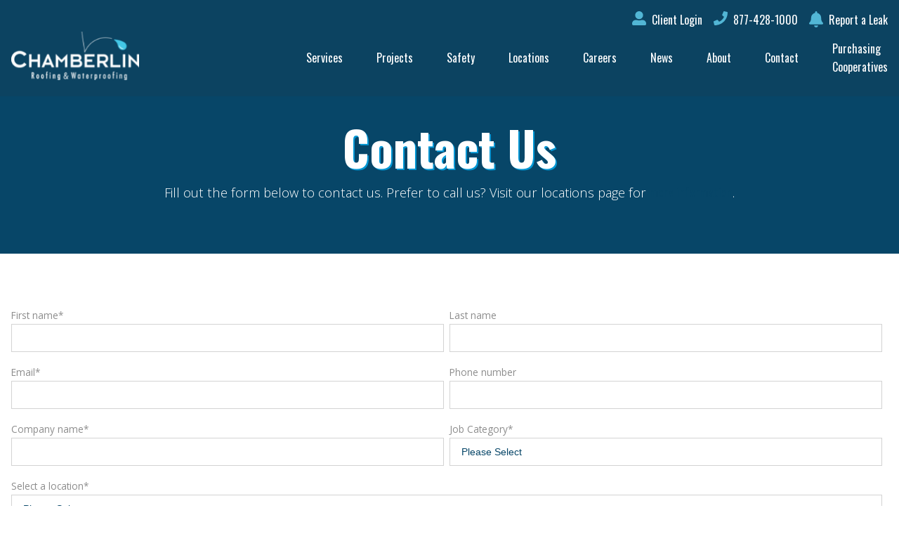

--- FILE ---
content_type: text/html; charset=UTF-8
request_url: https://www.chamberlinltd.com/contact-us
body_size: 10218
content:
<!doctype html><html><head>
    <meta charset="utf-8">
    <meta name="description" content="Fill out the form below to contact us. Prefer to call us? Visit our locations page for more information.">
    <title>Contact Us Today</title>
    <meta name="viewport" content="width=device-width, initial-scale=1">

    
    <meta property="og:description" content="Fill out the form below to contact us. Prefer to call us? Visit our locations page for more information.">
    <meta property="og:title" content="Contact Us Today">
    <meta name="twitter:description" content="Fill out the form below to contact us. Prefer to call us? Visit our locations page for more information.">
    <meta name="twitter:title" content="Contact Us Today">

    

    
    <style>
a.cta_button{-moz-box-sizing:content-box !important;-webkit-box-sizing:content-box !important;box-sizing:content-box !important;vertical-align:middle}.hs-breadcrumb-menu{list-style-type:none;margin:0px 0px 0px 0px;padding:0px 0px 0px 0px}.hs-breadcrumb-menu-item{float:left;padding:10px 0px 10px 10px}.hs-breadcrumb-menu-divider:before{content:'›';padding-left:10px}.hs-featured-image-link{border:0}.hs-featured-image{float:right;margin:0 0 20px 20px;max-width:50%}@media (max-width: 568px){.hs-featured-image{float:none;margin:0;width:100%;max-width:100%}}.hs-screen-reader-text{clip:rect(1px, 1px, 1px, 1px);height:1px;overflow:hidden;position:absolute !important;width:1px}
</style>

<link rel="stylesheet" href="https://www.chamberlinltd.com/hubfs/hub_generated/module_assets/1/107778051636/1741512507719/module_Header_-_Main.min.css">

<style>
.header--menu .hs-menu-wrapper .hs-menu-children-wrapper {
/*     column-count: 2 !important; */
    min-width: 350px;
    min-height:100px;
}
</style>

<link rel="stylesheet" href="https://www.chamberlinltd.com/hubfs/hub_generated/module_assets/1/47114812853/1741512486355/module_2021_-_Global_Main_Header.min.css">
<link rel="stylesheet" href="https://www.chamberlinltd.com/hubfs/hub_generated/module_assets/1/48026964102/1741512494117/module_2021_-_Simple_Hero.min.css">
<link rel="stylesheet" href="https://www.chamberlinltd.com/hubfs/hub_generated/module_assets/1/107779137700/1741512518627/module_Footer_-_Main.min.css">
<style>
  @font-face {
    font-family: "Oswald";
    font-weight: 400;
    font-style: normal;
    font-display: swap;
    src: url("/_hcms/googlefonts/Oswald/regular.woff2") format("woff2"), url("/_hcms/googlefonts/Oswald/regular.woff") format("woff");
  }
  @font-face {
    font-family: "Oswald";
    font-weight: 700;
    font-style: normal;
    font-display: swap;
    src: url("/_hcms/googlefonts/Oswald/700.woff2") format("woff2"), url("/_hcms/googlefonts/Oswald/700.woff") format("woff");
  }
  @font-face {
    font-family: "Open Sans";
    font-weight: 400;
    font-style: normal;
    font-display: swap;
    src: url("/_hcms/googlefonts/Open_Sans/regular.woff2") format("woff2"), url("/_hcms/googlefonts/Open_Sans/regular.woff") format("woff");
  }
  @font-face {
    font-family: "Open Sans";
    font-weight: 700;
    font-style: normal;
    font-display: swap;
    src: url("/_hcms/googlefonts/Open_Sans/700.woff2") format("woff2"), url("/_hcms/googlefonts/Open_Sans/700.woff") format("woff");
  }
</style>

    

    
<!--  Added by GoogleAnalytics integration -->
<script>
var _hsp = window._hsp = window._hsp || [];
_hsp.push(['addPrivacyConsentListener', function(consent) { if (consent.allowed || (consent.categories && consent.categories.analytics)) {
  (function(i,s,o,g,r,a,m){i['GoogleAnalyticsObject']=r;i[r]=i[r]||function(){
  (i[r].q=i[r].q||[]).push(arguments)},i[r].l=1*new Date();a=s.createElement(o),
  m=s.getElementsByTagName(o)[0];a.async=1;a.src=g;m.parentNode.insertBefore(a,m)
})(window,document,'script','//www.google-analytics.com/analytics.js','ga');
  ga('create','UA-8685600-1','auto');
  ga('send','pageview');
}}]);
</script>

<!-- /Added by GoogleAnalytics integration -->

<!--  Added by GoogleAnalytics4 integration -->
<script>
var _hsp = window._hsp = window._hsp || [];
window.dataLayer = window.dataLayer || [];
function gtag(){dataLayer.push(arguments);}

var useGoogleConsentModeV2 = true;
var waitForUpdateMillis = 1000;


if (!window._hsGoogleConsentRunOnce) {
  window._hsGoogleConsentRunOnce = true;

  gtag('consent', 'default', {
    'ad_storage': 'denied',
    'analytics_storage': 'denied',
    'ad_user_data': 'denied',
    'ad_personalization': 'denied',
    'wait_for_update': waitForUpdateMillis
  });

  if (useGoogleConsentModeV2) {
    _hsp.push(['useGoogleConsentModeV2'])
  } else {
    _hsp.push(['addPrivacyConsentListener', function(consent){
      var hasAnalyticsConsent = consent && (consent.allowed || (consent.categories && consent.categories.analytics));
      var hasAdsConsent = consent && (consent.allowed || (consent.categories && consent.categories.advertisement));

      gtag('consent', 'update', {
        'ad_storage': hasAdsConsent ? 'granted' : 'denied',
        'analytics_storage': hasAnalyticsConsent ? 'granted' : 'denied',
        'ad_user_data': hasAdsConsent ? 'granted' : 'denied',
        'ad_personalization': hasAdsConsent ? 'granted' : 'denied'
      });
    }]);
  }
}

gtag('js', new Date());
gtag('set', 'developer_id.dZTQ1Zm', true);
gtag('config', 'G-Z1W75KLQJF');
</script>
<script async src="https://www.googletagmanager.com/gtag/js?id=G-Z1W75KLQJF"></script>

<!-- /Added by GoogleAnalytics4 integration -->


<meta name="google-site-verification" content="WcXOd2CB6EorIJfGeYN-5b0AiYoJVtBB56ObirMAUBE">
<script src="//assets.adobedtm.com/175f7caa2b90/3c0e92dcc93e/launch-220d430ccc98.min.js" async></script>
<script src="//cdn.bc0a.com/autopilot/f00000000294155/autopilot_sdk.js"></script>
<script> ( function( a , b , c , d , e , f , g ) { c[d] = c[d] || function() { (c[d].q = c[d].q || []).push(arguments); }; c[ '_lsAlias' ] = c[ d ]; e = a.createElement(b); e.type = 'text/javascript'; e.async = true; e.src = 'https://app.chatsupport.co/api/client/get/script/LS-b3ca9132'; f = function() { g = a.getElementsByTagName(b)[0]; g.parentNode.insertBefore( e , g ); }; c.addEventListener( 'load' , f ); } )( document , 'script' , window , '_ls' ); _ls( 'init' , { 'projectId' : 'LS-b3ca9132' } ); </script>
<meta property="og:url" content="https://www.chamberlinltd.com/contact-us">
<meta name="twitter:card" content="summary">
<meta http-equiv="content-language" content="en">



<link rel="stylesheet" href="https://www.chamberlinltd.com/hubfs/hub_generated/template_assets/1/47114812799/1741544732387/template_bz-styles.min.css">


    <link href="https://www.chamberlinltd.com/hubfs/hub_generated/template_assets/1/107779211433/1762266304598/template_main.css" rel="stylesheet">
  <meta name="generator" content="HubSpot"></head>
   
  <body>
    
      <div id="hs_cos_wrapper_module_166862706571956" class="hs_cos_wrapper hs_cos_wrapper_widget hs_cos_wrapper_type_module" style="" data-hs-cos-general-type="widget" data-hs-cos-type="module"><link rel="stylesheet" href="https://maxcdn.bootstrapcdn.com/font-awesome/4.3.0/css/font-awesome.min.css">




<section id="header" class="section--module_166862706571956
                section--header
                
                  fixed
                
                bg
                pt--xs
                pb--xs" style="z-index:100;">
  <div class="header
              section-wrapper">
    
    
    <div id="top-bar" class="header__courtesy_bar flex-row jc--end">
     
      <div class="link__item">
        
        
        <a class="flex-row" href="https://www.chamberlinltd.com/articles/log-in-to-your-account?hsLang=en">
          <div class="link_icon">
              <span id="hs_cos_wrapper_module_166862706571956_" class="hs_cos_wrapper hs_cos_wrapper_widget hs_cos_wrapper_type_icon" style="" data-hs-cos-general-type="widget" data-hs-cos-type="icon"><svg version="1.0" xmlns="http://www.w3.org/2000/svg" viewbox="0 0 512 512" aria-hidden="true"><g id="Alternate User1_layer"><path d="M256 288c79.5 0 144-64.5 144-144S335.5 0 256 0 112 64.5 112 144s64.5 144 144 144zm128 32h-55.1c-22.2 10.2-46.9 16-72.9 16s-50.6-5.8-72.9-16H128C57.3 320 0 377.3 0 448v16c0 26.5 21.5 48 48 48h416c26.5 0 48-21.5 48-48v-16c0-70.7-57.3-128-128-128z" /></g></svg></span>
          </div>
          <div class="link__text">
            Client Login
          </div>
        </a>
      </div>
      
      <div class="link__item">
        
        
        <a class="flex-row" href="tel:8774281000">
          <div class="link_icon">
              <span id="hs_cos_wrapper_module_166862706571956_" class="hs_cos_wrapper hs_cos_wrapper_widget hs_cos_wrapper_type_icon" style="" data-hs-cos-general-type="widget" data-hs-cos-type="icon"><svg version="1.0" xmlns="http://www.w3.org/2000/svg" viewbox="0 0 512 512" aria-hidden="true"><g id="Phone2_layer"><path d="M493.4 24.6l-104-24c-11.3-2.6-22.9 3.3-27.5 13.9l-48 112c-4.2 9.8-1.4 21.3 6.9 28l60.6 49.6c-36 76.7-98.9 140.5-177.2 177.2l-49.6-60.6c-6.8-8.3-18.2-11.1-28-6.9l-112 48C3.9 366.5-2 378.1.6 389.4l24 104C27.1 504.2 36.7 512 48 512c256.1 0 464-207.5 464-464 0-11.2-7.7-20.9-18.6-23.4z" /></g></svg></span>
          </div>
          <div class="link__text">
            877-428-1000 
          </div>
        </a>
      </div>
      
      <div class="link__item">
        
        
        <a class="flex-row" href="https://www.chamberlinltd.com/report-a-leak?hsLang=en">
          <div class="link_icon">
              <span id="hs_cos_wrapper_module_166862706571956_" class="hs_cos_wrapper hs_cos_wrapper_widget hs_cos_wrapper_type_icon" style="" data-hs-cos-general-type="widget" data-hs-cos-type="icon"><svg version="1.0" xmlns="http://www.w3.org/2000/svg" viewbox="0 0 448 512" aria-hidden="true"><g id="bell3_layer"><path d="M224 512c35.32 0 63.97-28.65 63.97-64H160.03c0 35.35 28.65 64 63.97 64zm215.39-149.71c-19.32-20.76-55.47-51.99-55.47-154.29 0-77.7-54.48-139.9-127.94-155.16V32c0-17.67-14.32-32-31.98-32s-31.98 14.33-31.98 32v20.84C118.56 68.1 64.08 130.3 64.08 208c0 102.3-36.15 133.53-55.47 154.29-6 6.45-8.66 14.16-8.61 21.71.11 16.4 12.98 32 32.1 32h383.8c19.12 0 32-15.6 32.1-32 .05-7.55-2.61-15.27-8.61-21.71z" /></g></svg></span>
          </div>
          <div class="link__text">
            Report a Leak
          </div>
        </a>
      </div>
      
    </div>
    
    
    <div class="header__wrapper">
      <div class="header__container
                  flex-row
                  align-items--center
                  jc--space-between">
        
        <div class="col4 header__inner">
          <div class="header--logo">
            
            
            <a href="https://www.chamberlinltd.com?hsLang=en">
              <img src="https://www.chamberlinltd.com/hubfs/Logos/Chamberlin_Logo_Option.svg" alt="Chamberlin_Logo_Option" class="logo">
            </a>
          </div>
        </div>
        <div class="col8 header__inner">
          <div class="header--menu-toggle">
            <svg style="height: 30px; width: auto;" aria-hidden="true" focusable="false" data-prefix="fas" data-icon="bars" role="img" xmlns="http://www.w3.org/2000/svg" viewbox="0 0 448 512" class="svg-inline--fa fa-bars toggle--open"><path fill="currentColor" d="M16 132h416c8.837 0 16-7.163 16-16V76c0-8.837-7.163-16-16-16H16C7.163 60 0 67.163 0 76v40c0 8.837 7.163 16 16 16zm0 160h416c8.837 0 16-7.163 16-16v-40c0-8.837-7.163-16-16-16H16c-8.837 0-16 7.163-16 16v40c0 8.837 7.163 16 16 16zm0 160h416c8.837 0 16-7.163 16-16v-40c0-8.837-7.163-16-16-16H16c-8.837 0-16 7.163-16 16v40c0 8.837 7.163 16 16 16z" class=""></path></svg>
            <svg style="height: 30px; width: auto;" aria-hidden="true" focusable="false" data-prefix="far" data-icon="times" role="img" xmlns="http://www.w3.org/2000/svg" viewbox="0 0 320 512" class="svg-inline--fa fa-times toggle--close"><path fill="currentColor" d="M207.6 256l107.72-107.72c6.23-6.23 6.23-16.34 0-22.58l-25.03-25.03c-6.23-6.23-16.34-6.23-22.58 0L160 208.4 52.28 100.68c-6.23-6.23-16.34-6.23-22.58 0L4.68 125.7c-6.23 6.23-6.23 16.34 0 22.58L112.4 256 4.68 363.72c-6.23 6.23-6.23 16.34 0 22.58l25.03 25.03c6.23 6.23 16.34 6.23 22.58 0L160 303.6l107.72 107.72c6.23 6.23 16.34 6.23 22.58 0l25.03-25.03c6.23-6.23 6.23-16.34 0-22.58L207.6 256z" class=""></path></svg>
          </div>
          <div class="header--menu">
           <span id="hs_cos_wrapper_module_166862706571956_" class="hs_cos_wrapper hs_cos_wrapper_widget hs_cos_wrapper_type_menu" style="" data-hs-cos-general-type="widget" data-hs-cos-type="menu"><div id="hs_menu_wrapper_module_166862706571956_" class="hs-menu-wrapper active-branch flyouts hs-menu-flow-horizontal" role="navigation" data-sitemap-name="default" data-menu-id="108274443080" aria-label="Navigation Menu">
 <ul role="menu" class="active-branch">
  <li class="hs-menu-item hs-menu-depth-1 hs-item-has-children" role="none"><a href="javascript:;" aria-haspopup="true" aria-expanded="false" role="menuitem">Services</a>
   <ul role="menu" class="hs-menu-children-wrapper">
    <li class="hs-menu-item hs-menu-depth-2" role="none"><a href="https://www.chamberlinltd.com/roofing-waterproofing-services" role="menuitem">About Our Services</a></li>
    <li class="hs-menu-item hs-menu-depth-2" role="none"><a href="https://www.chamberlinltd.com/commercial-waterproofing-caulking-services" role="menuitem">Waterproofing</a></li>
    <li class="hs-menu-item hs-menu-depth-2" role="none"><a href="https://www.chamberlinltd.com/commercial-waterproofing-caulking-services" role="menuitem">Caulking</a></li>
    <li class="hs-menu-item hs-menu-depth-2" role="none"><a href="https://www.chamberlinltd.com/building-restoration" role="menuitem">Building Restoration</a></li>
    <li class="hs-menu-item hs-menu-depth-2" role="none"><a href="https://www.chamberlinltd.com/garage-restoration" role="menuitem">Garage Restoration</a></li>
    <li class="hs-menu-item hs-menu-depth-2" role="none"><a href="https://www.chamberlinltd.com/commercial-roofing-sheet-metal-services" role="menuitem">Roofing &amp; Sheet Metal</a></li>
    <li class="hs-menu-item hs-menu-depth-2" role="none"><a href="https://www.chamberlinltd.com/sub-roofing-systems" role="menuitem">Sub-Roofing Systems</a></li>
    <li class="hs-menu-item hs-menu-depth-2" role="none"><a href="https://www.chamberlinltd.com/roof-maintenance" role="menuitem">Building Maintenance &amp; Leak Repair</a></li>
    <li class="hs-menu-item hs-menu-depth-2" role="none"><a href="https://www.chamberlinltd.com/proactive-roof-asset-management" role="menuitem">Proactive Asset Management</a></li>
    <li class="hs-menu-item hs-menu-depth-2" role="none"><a href="https://www.chamberlinltd.com/emergency-leak-repair-roof-maintenance" role="menuitem">Emergency Leak Repair</a></li>
   </ul></li>
  <li class="hs-menu-item hs-menu-depth-1 hs-item-has-children" role="none"><a href="javascript:;" aria-haspopup="true" aria-expanded="false" role="menuitem">Projects</a>
   <ul role="menu" class="hs-menu-children-wrapper">
    <li class="hs-menu-item hs-menu-depth-2" role="none"><a href="https://www.chamberlinltd.com/projects" role="menuitem">Project Portfolio</a></li>
    <li class="hs-menu-item hs-menu-depth-2" role="none"><a href="https://www.chamberlinltd.com/projects/aviation" role="menuitem">Aviation</a></li>
    <li class="hs-menu-item hs-menu-depth-2" role="none"><a href="https://www.chamberlinltd.com/projects/culturalnonprofit" role="menuitem">Cultural / Non-Profit</a></li>
    <li class="hs-menu-item hs-menu-depth-2" role="none"><a href="https://www.chamberlinltd.com/projects/government" role="menuitem">Government</a></li>
    <li class="hs-menu-item hs-menu-depth-2" role="none"><a href="https://www.chamberlinltd.com/projects/healthcare" role="menuitem">Healthcare</a></li>
    <li class="hs-menu-item hs-menu-depth-2" role="none"><a href="https://www.chamberlinltd.com/projects/higher-education" role="menuitem">Higher Ed</a></li>
    <li class="hs-menu-item hs-menu-depth-2" role="none"><a href="https://www.chamberlinltd.com/projects/historic-renovation" role="menuitem">Historic</a></li>
    <li class="hs-menu-item hs-menu-depth-2" role="none"><a href="https://www.chamberlinltd.com/projects/hospitality" role="menuitem">Hospitality</a></li>
    <li class="hs-menu-item hs-menu-depth-2" role="none"><a href="https://www.chamberlinltd.com/projects/industrialwarehouse" role="menuitem">Industrial / Warehouse</a></li>
    <li class="hs-menu-item hs-menu-depth-2" role="none"><a href="https://www.chamberlinltd.com/projects/k-12-education" role="menuitem">K-12 Education</a></li>
    <li class="hs-menu-item hs-menu-depth-2" role="none"><a href="https://www.chamberlinltd.com/projects/leed-certified-projects" role="menuitem">LEED Certified</a></li>
    <li class="hs-menu-item hs-menu-depth-2" role="none"><a href="https://www.chamberlinltd.com/projects/multifamilycondo" role="menuitem">Multi-Family / Condominium</a></li>
    <li class="hs-menu-item hs-menu-depth-2" role="none"><a href="https://www.chamberlinltd.com/projects/officecommercial" role="menuitem">Office / Commercial</a></li>
    <li class="hs-menu-item hs-menu-depth-2" role="none"><a href="https://www.chamberlinltd.com/projects/parking-garages" role="menuitem">Parking Garages</a></li>
    <li class="hs-menu-item hs-menu-depth-2" role="none"><a href="https://www.chamberlinltd.com/projects/religious" role="menuitem">Religious</a></li>
    <li class="hs-menu-item hs-menu-depth-2" role="none"><a href="https://www.chamberlinltd.com/projects/retail" role="menuitem">Retail</a></li>
    <li class="hs-menu-item hs-menu-depth-2" role="none"><a href="https://www.chamberlinltd.com/projects/sports-entertainment" role="menuitem">Sports &amp; Entertainment</a></li>
   </ul></li>
  <li class="hs-menu-item hs-menu-depth-1 hs-item-has-children" role="none"><a href="javascript:;" aria-haspopup="true" aria-expanded="false" role="menuitem">Safety</a>
   <ul role="menu" class="hs-menu-children-wrapper">
    <li class="hs-menu-item hs-menu-depth-2" role="none"><a href="https://www.chamberlinltd.com/safety" role="menuitem">Safety Program</a></li>
    <li class="hs-menu-item hs-menu-depth-2" role="none"><a href="https://www.chamberlinltd.com/chamberlin-university" role="menuitem">Chamberlin University</a></li>
   </ul></li>
  <li class="hs-menu-item hs-menu-depth-1 hs-item-has-children" role="none"><a href="javascript:;" aria-haspopup="true" aria-expanded="false" role="menuitem">Locations</a>
   <ul role="menu" class="hs-menu-children-wrapper">
    <li class="hs-menu-item hs-menu-depth-2" role="none"><a href="https://www.chamberlinltd.com/all-locations" role="menuitem">All Locations</a></li>
    <li class="hs-menu-item hs-menu-depth-2" role="none"><a href="https://www.chamberlinltd.com/all-locations/austin" role="menuitem">Austin</a></li>
    <li class="hs-menu-item hs-menu-depth-2" role="none"><a href="https://www.chamberlinltd.com/all-locations/dallas" role="menuitem">Dallas</a></li>
    <li class="hs-menu-item hs-menu-depth-2" role="none"><a href="https://www.chamberlinltd.com/all-locations/fort-worth" role="menuitem">Fort Worth</a></li>
    <li class="hs-menu-item hs-menu-depth-2" role="none"><a href="https://www.chamberlinltd.com/all-locations/houston" role="menuitem">Houston</a></li>
    <li class="hs-menu-item hs-menu-depth-2" role="none"><a href="https://www.chamberlinltd.com/all-locations/rio-grande-valley" role="menuitem">Rio Grande Valley</a></li>
    <li class="hs-menu-item hs-menu-depth-2" role="none"><a href="https://www.chamberlinltd.com/all-locations/san-antonio" role="menuitem">San Antonio</a></li>
   </ul></li>
  <li class="hs-menu-item hs-menu-depth-1 hs-item-has-children" role="none"><a href="javascript:;" aria-haspopup="true" aria-expanded="false" role="menuitem">Careers</a>
   <ul role="menu" class="hs-menu-children-wrapper">
    <li class="hs-menu-item hs-menu-depth-2" role="none"><a href="https://www.chamberlinltd.com/employment" role="menuitem">Careers</a></li>
    <li class="hs-menu-item hs-menu-depth-2" role="none"><a href="https://chamberlin-keystyle.viewpointforcloud.com/Careers/BrowseJobs" role="menuitem">Job Openings</a></li>
   </ul></li>
  <li class="hs-menu-item hs-menu-depth-1 hs-item-has-children" role="none"><a href="javascript:;" aria-haspopup="true" aria-expanded="false" role="menuitem">News</a>
   <ul role="menu" class="hs-menu-children-wrapper">
    <li class="hs-menu-item hs-menu-depth-2" role="none"><a href="https://www.chamberlinltd.com/news" role="menuitem">In the News</a></li>
    <li class="hs-menu-item hs-menu-depth-2" role="none"><a href="https://www.chamberlinltd.com/quarterly-newsletter" role="menuitem">Quarterly Newsletter</a></li>
    <li class="hs-menu-item hs-menu-depth-2" role="none"><a href="https://www.chamberlinltd.com/blog" role="menuitem">Chamberlin Man Blog</a></li>
    <li class="hs-menu-item hs-menu-depth-2" role="none"><a href="https://www.chamberlinltd.com/articles" role="menuitem">Articles</a></li>
    <li class="hs-menu-item hs-menu-depth-2" role="none"><a href="https://www.chamberlinltd.com/awards" role="menuitem">Awards</a></li>
   </ul></li>
  <li class="hs-menu-item hs-menu-depth-1 hs-item-has-children" role="none"><a href="javascript:;" aria-haspopup="true" aria-expanded="false" role="menuitem">About</a>
   <ul role="menu" class="hs-menu-children-wrapper">
    <li class="hs-menu-item hs-menu-depth-2" role="none"><a href="https://www.chamberlinltd.com/about-us" role="menuitem">About Us</a></li>
    <li class="hs-menu-item hs-menu-depth-2" role="none"><a href="https://www.chamberlinltd.com/executive-team" role="menuitem">Leadership</a></li>
    <li class="hs-menu-item hs-menu-depth-2" role="none"><a href="https://www.chamberlinltd.com/testimonials-list" role="menuitem">Testimonials</a></li>
    <li class="hs-menu-item hs-menu-depth-2" role="none"><a href="https://www.chamberlinltd.com/values-of-chamberlin" role="menuitem">The Chamberlin Way</a></li>
    <li class="hs-menu-item hs-menu-depth-2" role="none"><a href="https://www.chamberlinltd.com/chamberlin-team" role="menuitem">Our People</a></li>
    <li class="hs-menu-item hs-menu-depth-2" role="none"><a href="https://www.chamberlinltd.com/bomi-continuing-professional-development-courses" role="menuitem">Professional Development</a></li>
    <li class="hs-menu-item hs-menu-depth-2" role="none"><a href="https://www.youtube.com/user/ChamberlinRFWP" role="menuitem">Video Gallery</a></li>
    <li class="hs-menu-item hs-menu-depth-2" role="none"><a href="https://www.instagram.com/chamberlinroofingwaterproofing/" role="menuitem">Photo Gallery</a></li>
   </ul></li>
  <li class="hs-menu-item hs-menu-depth-1 active active-branch" role="none"><a href="https://www.chamberlinltd.com/contact-us" role="menuitem">Contact</a></li>
  <li class="hs-menu-item hs-menu-depth-1 hs-item-has-children" role="none"><a href="javascript:;" aria-haspopup="true" aria-expanded="false" role="menuitem">Purchasing Cooperatives</a>
   <ul role="menu" class="hs-menu-children-wrapper">
    <li class="hs-menu-item hs-menu-depth-2" role="none"><a href="https://www.chamberlinltd.com/purchasing-cooperatives" role="menuitem">TIPS Contracts</a></li>
    <li class="hs-menu-item hs-menu-depth-2" role="none"><a href="https://www.chamberlinltd.com/choice-partners" role="menuitem">Choice Partners</a></li>
   </ul></li>
 </ul>
</div></span>
          </div>
        </div>
        
      </div>
    </div>
    
  </div>
</section>
</div>
    

    <main id="main">
      
<main id="main-content" class="body-container-wrapper">
    <div class="container-fluid main">
<div class="row-fluid-wrapper">
<div class="row-fluid">
<div class="span12 widget-span widget-type-cell  dnd-area" style="" data-widget-type="cell" data-x="0" data-w="12">

<div class="row-fluid-wrapper row-depth-1 row-number-1 dnd-section">
<div class="row-fluid ">
<div class="span12 widget-span widget-type-custom_widget  dnd-module" style="" data-widget-type="custom_widget" data-x="0" data-w="12">
<div id="hs_cos_wrapper_dnd-modulemodule_16209731805051650" class="hs_cos_wrapper hs_cos_wrapper_widget hs_cos_wrapper_type_module" style="" data-hs-cos-general-type="widget" data-hs-cos-type="module"><div class="above-nav
            relative
            pt--xs
            pb--xs" style="background-color:#333;">
  <div class="above-nav__outer section-wrapper">
    <ul class="flex-row
               jc--end
               align-items--center">
      
      
      
      
      
      
        
      
      
      <li><a href="https://www.chamberlinltd.com/articles/log-in-to-your-account?hsLang=en" target="_blank" rel="noopener">
        <svg aria-hidden="true" focusable="false" data-prefix="fas" data-icon="user" class="svg-inline--fa fa-user fa-w-14" role="img" xmlns="http://www.w3.org/2000/svg" viewbox="0 0 448 512"><path fill="currentColor" d="M224 256c70.7 0 128-57.3 128-128S294.7 0 224 0 96 57.3 96 128s57.3 128 128 128zm89.6 32h-16.7c-22.2 10.2-46.9 16-72.9 16s-50.6-5.8-72.9-16h-16.7C60.2 288 0 348.2 0 422.4V464c0 26.5 21.5 48 48 48h352c26.5 0 48-21.5 48-48v-41.6c0-74.2-60.2-134.4-134.4-134.4z"></path></svg>
        Client Login</a></li>
      
      
      
      
      
      
        
      
      
      <li>&nbsp;&nbsp;<a href="https://www.chamberlinltd.com/report-a-leak?hsLang=en" target="_blank" rel="noopener">
        <svg aria-hidden="true" focusable="false" data-prefix="fas" data-icon="tint" class="svg-inline--fa fa-tint fa-w-11" role="img" xmlns="http://www.w3.org/2000/svg" viewbox="0 0 352 512"><path fill="currentColor" d="M205.22 22.09c-7.94-28.78-49.44-30.12-58.44 0C100.01 179.85 0 222.72 0 333.91 0 432.35 78.72 512 176 512s176-79.65 176-178.09c0-111.75-99.79-153.34-146.78-311.82zM176 448c-61.75 0-112-50.25-112-112 0-8.84 7.16-16 16-16s16 7.16 16 16c0 44.11 35.89 80 80 80 8.84 0 16 7.16 16 16s-7.16 16-16 16z"></path></svg>
        Report a Leak</a></li>
    </ul>
  </div>
</div>
<div class="main-nav
            relative
            bg--grey">
  <div class="main-nav__outer section-wrapper">
    <div class="main-nav__inner flex-row jc--space-between align-items--center">
      <div class="main-nav__logo">
        <a href="https://www.chamberlinltd.com/?hsLang=en">
          <img src="https://www.chamberlinltd.com/hubfs/Logos/chamberlin--oval-logo.png" alt="Chamberlin Logo">
        </a>
      </div>
      <div class="menu-toggle">
        <svg style="height: 30px; width: auto;" aria-hidden="true" focusable="false" data-prefix="fas" data-icon="bars" role="img" xmlns="http://www.w3.org/2000/svg" viewbox="0 0 448 512" class="svg-inline--fa fa-bars fa-w-14 fa-2x"><path fill="currentColor" d="M16 132h416c8.837 0 16-7.163 16-16V76c0-8.837-7.163-16-16-16H16C7.163 60 0 67.163 0 76v40c0 8.837 7.163 16 16 16zm0 160h416c8.837 0 16-7.163 16-16v-40c0-8.837-7.163-16-16-16H16c-8.837 0-16 7.163-16 16v40c0 8.837 7.163 16 16 16zm0 160h416c8.837 0 16-7.163 16-16v-40c0-8.837-7.163-16-16-16H16c-8.837 0-16 7.163-16 16v40c0 8.837 7.163 16 16 16z" class=""></path></svg>
        <svg style="height: 30px; width: auto;" aria-hidden="true" focusable="false" data-prefix="far" data-icon="times" role="img" xmlns="http://www.w3.org/2000/svg" viewbox="0 0 320 512" class="svg-inline--fa fa-times fa-w-10 fa-2x"><path fill="currentColor" d="M207.6 256l107.72-107.72c6.23-6.23 6.23-16.34 0-22.58l-25.03-25.03c-6.23-6.23-16.34-6.23-22.58 0L160 208.4 52.28 100.68c-6.23-6.23-16.34-6.23-22.58 0L4.68 125.7c-6.23 6.23-6.23 16.34 0 22.58L112.4 256 4.68 363.72c-6.23 6.23-6.23 16.34 0 22.58l25.03 25.03c6.23 6.23 16.34 6.23 22.58 0L160 303.6l107.72 107.72c6.23 6.23 16.34 6.23 22.58 0l25.03-25.03c6.23-6.23 6.23-16.34 0-22.58L207.6 256z" class=""></path></svg>
      </div>
      <div class="main-nav__menu">
        <div class="main-nav__menu__left">
          <span id="hs_cos_wrapper_dnd-modulemodule_16209731805051650_" class="hs_cos_wrapper hs_cos_wrapper_widget hs_cos_wrapper_type_menu" style="" data-hs-cos-general-type="widget" data-hs-cos-type="menu"><div id="hs_menu_wrapper_dnd-modulemodule_16209731805051650_" class="hs-menu-wrapper active-branch flyouts hs-menu-flow-horizontal" role="navigation" data-sitemap-name="default" data-menu-id="47113171022" aria-label="Navigation Menu">
 <ul role="menu">
  <li class="hs-menu-item hs-menu-depth-1 hs-item-has-children" role="none"><a href="javascript:;" aria-haspopup="true" aria-expanded="false" role="menuitem">Services</a>
   <ul role="menu" class="hs-menu-children-wrapper">
    <li class="hs-menu-item hs-menu-depth-2" role="none"><a href="https://www.chamberlinltd.com/roofing-waterproofing-services" role="menuitem">About Our Services</a></li>
    <li class="hs-menu-item hs-menu-depth-2" role="none"><a href="https://www.chamberlinltd.com/commercial-waterproofing-caulking-services" role="menuitem">Waterproofing</a></li>
    <li class="hs-menu-item hs-menu-depth-2" role="none"><a href="https://www.chamberlinltd.com/commercial-waterproofing-caulking-services" role="menuitem">Caulking</a></li>
    <li class="hs-menu-item hs-menu-depth-2" role="none"><a href="https://www.chamberlinltd.com/building-restoration" role="menuitem">Building Restoration</a></li>
    <li class="hs-menu-item hs-menu-depth-2" role="none"><a href="https://www.chamberlinltd.com/garage-restoration" role="menuitem">Garage Restoration</a></li>
    <li class="hs-menu-item hs-menu-depth-2" role="none"><a href="https://www.chamberlinltd.com/commercial-roofing-sheet-metal-services" role="menuitem">Roofing &amp; Sheet Metal</a></li>
    <li class="hs-menu-item hs-menu-depth-2" role="none"><a href="https://www.chamberlinltd.com/sub-roofing-systems" role="menuitem">Sub-Roofing Systems</a></li>
    <li class="hs-menu-item hs-menu-depth-2" role="none"><a href="https://www.chamberlinltd.com/roof-maintenance" role="menuitem">Building Maintenance &amp; Leak Repair</a></li>
    <li class="hs-menu-item hs-menu-depth-2" role="none"><a href="https://www.chamberlinltd.com/proactive-roof-asset-management-archive" role="menuitem">PRAM - Proactive Roof Asset Management</a></li>
    <li class="hs-menu-item hs-menu-depth-2" role="none"><a href="https://www.chamberlinltd.com/emergency-leak-repair-roof-maintenance" role="menuitem">Emergency Leak Repair</a></li>
   </ul></li>
  <li class="hs-menu-item hs-menu-depth-1 hs-item-has-children" role="none"><a href="javascript:;" aria-haspopup="true" aria-expanded="false" role="menuitem">Projects</a>
   <ul role="menu" class="hs-menu-children-wrapper">
    <li class="hs-menu-item hs-menu-depth-2" role="none"><a href="https://www.chamberlinltd.com/projects" role="menuitem">Project Portfolio</a></li>
    <li class="hs-menu-item hs-menu-depth-2" role="none"><a href="https://www.chamberlinltd.com/projects/aviation" role="menuitem">Aviation</a></li>
    <li class="hs-menu-item hs-menu-depth-2" role="none"><a href="https://www.chamberlinltd.com/projects/culturalnonprofit" role="menuitem">Cultural / Non-Profit</a></li>
    <li class="hs-menu-item hs-menu-depth-2" role="none"><a href="https://www.chamberlinltd.com/projects/government" role="menuitem">Government</a></li>
    <li class="hs-menu-item hs-menu-depth-2" role="none"><a href="https://www.chamberlinltd.com/projects/healthcare" role="menuitem">Healthcare</a></li>
    <li class="hs-menu-item hs-menu-depth-2" role="none"><a href="https://www.chamberlinltd.com/projects/higher-education" role="menuitem">Higher Ed</a></li>
    <li class="hs-menu-item hs-menu-depth-2" role="none"><a href="https://www.chamberlinltd.com/projects/historic-renovation" role="menuitem">Historic</a></li>
    <li class="hs-menu-item hs-menu-depth-2" role="none"><a href="https://www.chamberlinltd.com/projects/hospitality" role="menuitem">Hospitality</a></li>
    <li class="hs-menu-item hs-menu-depth-2" role="none"><a href="https://www.chamberlinltd.com/projects/industrialwarehouse" role="menuitem">Industrial / Warehouse</a></li>
    <li class="hs-menu-item hs-menu-depth-2" role="none"><a href="https://www.chamberlinltd.com/projects/k-12-education" role="menuitem">K-12 Education</a></li>
    <li class="hs-menu-item hs-menu-depth-2" role="none"><a href="https://www.chamberlinltd.com/projects/leed-certified-projects" role="menuitem">LEED Certified</a></li>
    <li class="hs-menu-item hs-menu-depth-2" role="none"><a href="https://www.chamberlinltd.com/projects/multifamilycondo" role="menuitem">Multi-Family / Condominium</a></li>
    <li class="hs-menu-item hs-menu-depth-2" role="none"><a href="https://www.chamberlinltd.com/projects/officecommercial" role="menuitem">Office / Commercial</a></li>
    <li class="hs-menu-item hs-menu-depth-2" role="none"><a href="https://www.chamberlinltd.com/projects/parking-garages" role="menuitem">Parking Garages</a></li>
    <li class="hs-menu-item hs-menu-depth-2" role="none"><a href="https://www.chamberlinltd.com/projects/religious" role="menuitem">Religious</a></li>
    <li class="hs-menu-item hs-menu-depth-2" role="none"><a href="https://www.chamberlinltd.com/projects/retail" role="menuitem">Retail</a></li>
    <li class="hs-menu-item hs-menu-depth-2" role="none"><a href="https://www.chamberlinltd.com/projects/sports-entertainment" role="menuitem">Sports &amp; Entertainment</a></li>
   </ul></li>
  <li class="hs-menu-item hs-menu-depth-1 hs-item-has-children" role="none"><a href="javascript:;" aria-haspopup="true" aria-expanded="false" role="menuitem">Safety</a>
   <ul role="menu" class="hs-menu-children-wrapper">
    <li class="hs-menu-item hs-menu-depth-2" role="none"><a href="https://www.chamberlinltd.com/safety" role="menuitem">Safety Program</a></li>
    <li class="hs-menu-item hs-menu-depth-2" role="none"><a href="https://www.chamberlinltd.com/chamberlin-university" role="menuitem">Chamberlin University</a></li>
   </ul></li>
  <li class="hs-menu-item hs-menu-depth-1 hs-item-has-children" role="none"><a href="javascript:;" aria-haspopup="true" aria-expanded="false" role="menuitem">Locations</a>
   <ul role="menu" class="hs-menu-children-wrapper">
    <li class="hs-menu-item hs-menu-depth-2" role="none"><a href="https://www.chamberlinltd.com/all-locations" role="menuitem">All Locations</a></li>
    <li class="hs-menu-item hs-menu-depth-2" role="none"><a href="https://www.chamberlinltd.com/all-locations/austin" role="menuitem">Austin</a></li>
    <li class="hs-menu-item hs-menu-depth-2" role="none"><a href="https://www.chamberlinltd.com/all-locations/dallas" role="menuitem">Dallas / Fort Worth</a></li>
    <li class="hs-menu-item hs-menu-depth-2" role="none"><a href="https://www.chamberlinltd.com/all-locations/houston" role="menuitem">Houston</a></li>
    <li class="hs-menu-item hs-menu-depth-2" role="none"><a href="https://www.chamberlinltd.com/all-locations/oklahoma-city" role="menuitem">Oklahoma City</a></li>
    <li class="hs-menu-item hs-menu-depth-2" role="none"><a href="https://www.chamberlinltd.com/all-locations/san-antonio" role="menuitem">San Antonio</a></li>
   </ul></li>
 </ul>
</div></span>
        </div>
        <div class="main-nav__menu__right">
          <span id="hs_cos_wrapper_dnd-modulemodule_16209731805051650_" class="hs_cos_wrapper hs_cos_wrapper_widget hs_cos_wrapper_type_menu" style="" data-hs-cos-general-type="widget" data-hs-cos-type="menu"><div id="hs_menu_wrapper_dnd-modulemodule_16209731805051650_" class="hs-menu-wrapper active-branch flyouts hs-menu-flow-horizontal" role="navigation" data-sitemap-name="default" data-menu-id="47132412009" aria-label="Navigation Menu">
 <ul role="menu" class="active-branch">
  <li class="hs-menu-item hs-menu-depth-1 hs-item-has-children" role="none"><a href="javascript:;" aria-haspopup="true" aria-expanded="false" role="menuitem">Careers</a>
   <ul role="menu" class="hs-menu-children-wrapper">
    <li class="hs-menu-item hs-menu-depth-2" role="none"><a href="https://www.chamberlinltd.com/employment" role="menuitem">Careers</a></li>
    <li class="hs-menu-item hs-menu-depth-2" role="none"><a href="https://chamberlin-keystyle.viewpointforcloud.com/Careers/BrowseJobs" role="menuitem" target="_blank" rel="noopener">Job Openings</a></li>
   </ul></li>
  <li class="hs-menu-item hs-menu-depth-1 hs-item-has-children" role="none"><a href="javascript:;" aria-haspopup="true" aria-expanded="false" role="menuitem">News</a>
   <ul role="menu" class="hs-menu-children-wrapper">
    <li class="hs-menu-item hs-menu-depth-2" role="none"><a href="https://www.chamberlinltd.com/news" role="menuitem">In the News</a></li>
    <li class="hs-menu-item hs-menu-depth-2" role="none"><a href="https://www.chamberlinltd.com/quarterly-newsletter" role="menuitem">Quarterly Newsletter</a></li>
    <li class="hs-menu-item hs-menu-depth-2" role="none"><a href="https://www.chamberlinltd.com/blog" role="menuitem">Chamberlin Man Blog</a></li>
    <li class="hs-menu-item hs-menu-depth-2" role="none"><a href="https://www.chamberlinltd.com/articles" role="menuitem">Articles</a></li>
    <li class="hs-menu-item hs-menu-depth-2" role="none"><a href="https://www.chamberlinltd.com/awards" role="menuitem">Awards</a></li>
   </ul></li>
  <li class="hs-menu-item hs-menu-depth-1 hs-item-has-children" role="none"><a href="javascript:;" aria-haspopup="true" aria-expanded="false" role="menuitem">About</a>
   <ul role="menu" class="hs-menu-children-wrapper">
    <li class="hs-menu-item hs-menu-depth-2" role="none"><a href="https://www.chamberlinltd.com/about-us" role="menuitem">About Us</a></li>
    <li class="hs-menu-item hs-menu-depth-2" role="none"><a href="https://www.chamberlinltd.com/executive-team" role="menuitem">Leadership</a></li>
    <li class="hs-menu-item hs-menu-depth-2" role="none"><a href="https://www.chamberlinltd.com/testimonials-list" role="menuitem">Testimonials</a></li>
    <li class="hs-menu-item hs-menu-depth-2" role="none"><a href="https://www.chamberlinltd.com/values-of-chamberlin" role="menuitem">The Chamberlin Way</a></li>
    <li class="hs-menu-item hs-menu-depth-2" role="none"><a href="https://www.chamberlinltd.com/chamberlin-team" role="menuitem">Our People</a></li>
    <li class="hs-menu-item hs-menu-depth-2" role="none"><a href="https://www.chamberlinltd.com/bomi-continuing-professional-development-courses" role="menuitem">Professional Development</a></li>
    <li class="hs-menu-item hs-menu-depth-2" role="none"><a href="https://www.youtube.com/user/ChamberlinRFWP" role="menuitem" target="_blank" rel="noopener">Video Gallery</a></li>
    <li class="hs-menu-item hs-menu-depth-2" role="none"><a href="https://www.instagram.com/chamberlinroofingwaterproofing/" role="menuitem" target="_blank" rel="noopener">Photo Gallery</a></li>
   </ul></li>
  <li class="hs-menu-item hs-menu-depth-1 active active-branch" role="none"><a href="https://www.chamberlinltd.com/contact-us" role="menuitem">Contact Us</a></li>
 </ul>
</div></span>
        </div>
      </div>
    </div>
  </div>
</div></div>

</div><!--end widget-span -->
</div><!--end row-->
</div><!--end row-wrapper -->

<div class="row-fluid-wrapper row-depth-1 row-number-2 dnd-section">
<div class="row-fluid ">
<div class="span12 widget-span widget-type-cell  dnd-column" style="" data-widget-type="cell" data-x="0" data-w="12">

<div class="row-fluid-wrapper row-depth-1 row-number-3 dnd-row">
<div class="row-fluid ">
<div class="span12 widget-span widget-type-module  dnd-module" style="" data-widget-type="module" data-x="0" data-w="12">
<div id="hs_cos_wrapper_dnd-module16221873627440" class="hs_cos_wrapper hs_cos_wrapper_widget hs_cos_wrapper_type_module" style="" data-hs-cos-general-type="widget" data-hs-cos-type="module">
  


<section class="section--dnd-module16221873627440
                section--hero-01
                bg--primary">
  <div class="section-wrapper--extra-narrow
              hero-01__wrapper
              pt--lg 
              pb--md">
    <div class="hero-01__inner
                align--center">
      <div class="hero-01__content">
          <h1 class="hero-01__title
                     text-color--white">
            Contact Us
          </h1>
          
          <div class="hero-01__summary
                      text-color--white">
            <p>Fill out the form below to contact us. Prefer to call us? Visit our locations page for <a href="//19521315.hs-sites.com/all-locations?hsLang=en" rel="noopener">more information</a>.</p>
            
            
          </div>          
          
      </div>
    </div>
  </div>
</section></div>

</div><!--end widget-span -->
</div><!--end row-->
</div><!--end row-wrapper -->

<div class="row-fluid-wrapper row-depth-1 row-number-4 dnd-row">
<div class="row-fluid ">
<div class="span12 widget-span widget-type-module  dnd-module" style="" data-widget-type="module" data-x="0" data-w="12">
<div id="hs_cos_wrapper_dnd-module16221957910961" class="hs_cos_wrapper hs_cos_wrapper_widget hs_cos_wrapper_type_module" style="" data-hs-cos-general-type="widget" data-hs-cos-type="module"><section id="report-a-leak" class="one-col-01
                bg--white
                pt--md
                pb--md
                ">
  <div class="section-wrapper
              
              section-wrapper--extra-narrow
              ">
    
    <div class="one-col-01__inner
                flex-column">
      <div class="one-col-01__col">
        
        
        
        <div class="one-col-01__col__form">
          <span id="hs_cos_wrapper_dnd-module16221957910961_" class="hs_cos_wrapper hs_cos_wrapper_widget hs_cos_wrapper_type_form" style="" data-hs-cos-general-type="widget" data-hs-cos-type="form"><h3 id="hs_cos_wrapper_dnd-module16221957910961__title" class="hs_cos_wrapper form-title" data-hs-cos-general-type="widget_field" data-hs-cos-type="text"></h3>

<div id="hs_form_target_dnd-module16221957910961_"></div>









</span>                                  
        </div>
      </div>  
    </div>
  </div>
</section></div>

</div><!--end widget-span -->
</div><!--end row-->
</div><!--end row-wrapper -->

</div><!--end widget-span -->
</div><!--end row-->
</div><!--end row-wrapper -->

<div class="row-fluid-wrapper row-depth-1 row-number-5 dnd-section">
<div class="row-fluid ">
</div><!--end row-->
</div><!--end row-wrapper -->

</div><!--end widget-span -->
</div>
</div>
</div>
</main>

      <div id="hs_cos_wrapper_language_switcher" class="hs_cos_wrapper hs_cos_wrapper_widget hs_cos_wrapper_type_module widget-type-language_switcher" style="" data-hs-cos-general-type="widget" data-hs-cos-type="module"><span id="hs_cos_wrapper_language_switcher_" class="hs_cos_wrapper hs_cos_wrapper_widget hs_cos_wrapper_type_language_switcher" style="" data-hs-cos-general-type="widget" data-hs-cos-type="language_switcher"></span></div>
    </main>

    
      <div id="hs_cos_wrapper_module_166862701979855" class="hs_cos_wrapper hs_cos_wrapper_widget hs_cos_wrapper_type_module" style="" data-hs-cos-general-type="widget" data-hs-cos-type="module"><!-- <script
  src="https://code.jquery.com/jquery-3.6.0.min.js"
  integrity="sha256-/xUj+3OJU5yExlq6GSYGSHk7tPXikynS7ogEvDej/m4="
  crossorigin="anonymous"></script> -->



<footer class="section--module_166862701979855
               section--footer">
  <div class="footer
              section-wrapper
              pt--lg
              pb--lg">
    <div class="footer__wrapper flex-row">
      <div class="col12 footer__container
                  flex-row
                  jc--space-between
                  align-items--top">
        
        <div class="col5 footer__left">
          <h2 class="footer__title">
            
          </h2>
          <div class="footer__logo">
            <img src="https://www.chamberlinltd.com/hubfs/Logos/Chamberlin_Logo_Option.svg" alt="Chamberlin_Logo_Option" style="height:{tablet=, desktop=, mobile=}px;">
          </div>
          <div class="footer__content">
            <p>Sign up to receive the latest info on new special offers, services, news, and more!</p>
          </div>
          
          <div class="footer__form">
            <span id="hs_cos_wrapper_module_166862701979855_" class="hs_cos_wrapper hs_cos_wrapper_widget hs_cos_wrapper_type_form" style="" data-hs-cos-general-type="widget" data-hs-cos-type="form"><h3 id="hs_cos_wrapper_form_458005558_title" class="hs_cos_wrapper form-title" data-hs-cos-general-type="widget_field" data-hs-cos-type="text"></h3>

<div id="hs_form_target_form_458005558"></div>









</span>
          </div>
          
          
          <div class="link__items">
            <a href="https://www.chamberlinltd.com/articles/log-in-to-your-account?hsLang=en" class="flex-row pb--xs" target="_blank">
              <div class="icon">
                <span id="hs_cos_wrapper_module_166862701979855_" class="hs_cos_wrapper hs_cos_wrapper_widget hs_cos_wrapper_type_icon" style="" data-hs-cos-general-type="widget" data-hs-cos-type="icon"><svg version="1.0" xmlns="http://www.w3.org/2000/svg" viewbox="0 0 512 512" aria-hidden="true"><g id="Alternate User1_layer"><path d="M256 288c79.5 0 144-64.5 144-144S335.5 0 256 0 112 64.5 112 144s64.5 144 144 144zm128 32h-55.1c-22.2 10.2-46.9 16-72.9 16s-50.6-5.8-72.9-16H128C57.3 320 0 377.3 0 448v16c0 26.5 21.5 48 48 48h416c26.5 0 48-21.5 48-48v-16c0-70.7-57.3-128-128-128z" /></g></svg></span>
              </div>
              <div class="text">
                Client Login
              </div>
            </a>
          </div>
         
          <div class="link__items">
            <a href="https://www.chamberlinltd.com/report-a-leak?hsLang=en" class="flex-row pb--xs" target="_blank">
              <div class="icon">
                <span id="hs_cos_wrapper_module_166862701979855_" class="hs_cos_wrapper hs_cos_wrapper_widget hs_cos_wrapper_type_icon" style="" data-hs-cos-general-type="widget" data-hs-cos-type="icon"><svg version="1.0" xmlns="http://www.w3.org/2000/svg" viewbox="0 0 448 512" aria-hidden="true"><g id="bell2_layer"><path d="M224 512c35.32 0 63.97-28.65 63.97-64H160.03c0 35.35 28.65 64 63.97 64zm215.39-149.71c-19.32-20.76-55.47-51.99-55.47-154.29 0-77.7-54.48-139.9-127.94-155.16V32c0-17.67-14.32-32-31.98-32s-31.98 14.33-31.98 32v20.84C118.56 68.1 64.08 130.3 64.08 208c0 102.3-36.15 133.53-55.47 154.29-6 6.45-8.66 14.16-8.61 21.71.11 16.4 12.98 32 32.1 32h383.8c19.12 0 32-15.6 32.1-32 .05-7.55-2.61-15.27-8.61-21.71z" /></g></svg></span>
              </div>
              <div class="text">
                Report a Leak
              </div>
            </a>
          </div>
         
        </div>
       
        <div class="col6 footer__right
                    flex-row
                    jc--space-between">
          
          <div class="col4 footer__menu">
             <h3 class="footer-menu--title pt--none pb--sm">Services</h3>
             
             
             <div class="menu-item">
              <span id="hs_cos_wrapper_module_166862701979855_" class="hs_cos_wrapper hs_cos_wrapper_widget hs_cos_wrapper_type_menu" style="" data-hs-cos-general-type="widget" data-hs-cos-type="menu"><div id="hs_menu_wrapper_module_166862701979855_" class="hs-menu-wrapper active-branch flyouts hs-menu-flow-horizontal" role="navigation" data-sitemap-name="default" data-menu-id="108536410467" aria-label="Navigation Menu">
 <ul role="menu">
  <li class="hs-menu-item hs-menu-depth-1" role="none"><a href="https://www.chamberlinltd.com/roofing-waterproofing-services" role="menuitem">About Our Services</a></li>
  <li class="hs-menu-item hs-menu-depth-1" role="none"><a href="https://www.chamberlinltd.com/commercial-waterproofing-caulking-services" role="menuitem">Waterproofing</a></li>
  <li class="hs-menu-item hs-menu-depth-1" role="none"><a href="https://www.chamberlinltd.com/commercial-waterproofing-caulking-services" role="menuitem">Caulking</a></li>
  <li class="hs-menu-item hs-menu-depth-1" role="none"><a href="https://www.chamberlinltd.com/building-restoration" role="menuitem">Building Restoration</a></li>
  <li class="hs-menu-item hs-menu-depth-1" role="none"><a href="https://www.chamberlinltd.com/garage-restoration" role="menuitem">Garage Restoration</a></li>
  <li class="hs-menu-item hs-menu-depth-1" role="none"><a href="https://www.chamberlinltd.com/commercial-roofing-sheet-metal-services" role="menuitem">Roofing &amp; Sheet Metal</a></li>
  <li class="hs-menu-item hs-menu-depth-1" role="none"><a href="https://www.chamberlinltd.com/sub-roofing-systems" role="menuitem">Sub-Roofing Systems</a></li>
  <li class="hs-menu-item hs-menu-depth-1" role="none"><a href="https://www.chamberlinltd.com/roof-maintenance" role="menuitem">Building Maintenance &amp; Leak Repair</a></li>
  <li class="hs-menu-item hs-menu-depth-1" role="none"><a href="https://www.chamberlinltd.com/proactive-roof-asset-management-old" role="menuitem">Proactive Asset Management</a></li>
  <li class="hs-menu-item hs-menu-depth-1" role="none"><a href="https://www.chamberlinltd.com/emergency-leak-repair-roof-maintenance" role="menuitem">Emergency Leak Repair</a></li>
 </ul>
</div></span>
             </div>
             
           
          </div>
          
          <div class="col4 footer__menu">
             <h3 class="footer-menu--title pt--none pb--sm">Locations</h3>
             
             
             <div class="menu-item">
              <span id="hs_cos_wrapper_module_166862701979855_" class="hs_cos_wrapper hs_cos_wrapper_widget hs_cos_wrapper_type_menu" style="" data-hs-cos-general-type="widget" data-hs-cos-type="menu"><div id="hs_menu_wrapper_module_166862701979855_" class="hs-menu-wrapper active-branch flyouts hs-menu-flow-horizontal" role="navigation" data-sitemap-name="default" data-menu-id="108536412970" aria-label="Navigation Menu">
 <ul role="menu">
  <li class="hs-menu-item hs-menu-depth-1" role="none"><a href="https://www.chamberlinltd.com/all-locations" role="menuitem">All Locations</a></li>
  <li class="hs-menu-item hs-menu-depth-1" role="none"><a href="https://www.chamberlinltd.com/all-locations/austin" role="menuitem">Austin</a></li>
  <li class="hs-menu-item hs-menu-depth-1" role="none"><a href="https://www.chamberlinltd.com/all-locations/dallas" role="menuitem">Dallas</a></li>
  <li class="hs-menu-item hs-menu-depth-1" role="none"><a href="https://www.chamberlinltd.com/all-locations/fort-worth" role="menuitem">Fort Worth</a></li>
  <li class="hs-menu-item hs-menu-depth-1" role="none"><a href="https://www.chamberlinltd.com/all-locations/houston" role="menuitem">Houston</a></li>
  <li class="hs-menu-item hs-menu-depth-1" role="none"><a href="https://www.chamberlinltd.com/all-locations/rio-grande-valley" role="menuitem">Rio Grande Valley</a></li>
  <li class="hs-menu-item hs-menu-depth-1" role="none"><a href="https://www.chamberlinltd.com/all-locations/san-antonio" role="menuitem">San Antonio</a></li>
 </ul>
</div></span>
             </div>
             
           
          </div>
          
        </div>
        </div>
      </div>
        
  </div>
</footer>
<div class="col12 footer section-wrapper">
          <div class="footer__wrapper">
            <div class="footer__container
                        flex-row
                        jc--space-between
                        align-items--center
                        pt--xs
                        pb--xs">
              <div class="col4 footer__info
                          align--left">
                  <p class="bold">© 2025 | Chamberlin, Ltd.</p>
              </div>
              <div class="col6 footer__right
                          flex-row
                          jc--end
                          align--left">
                
                
                <div class="footer__social-icon flex-row">
                  
                  <div class="pt--xs">
                    <a href="https://www.linkedin.com/company/chamberlin-roofing-%26-waterproofing/" class="footer__social-icon" target="_blank">
                      <span id="hs_cos_wrapper_module_166862701979855_" class="hs_cos_wrapper hs_cos_wrapper_widget hs_cos_wrapper_type_icon" style="" data-hs-cos-general-type="widget" data-hs-cos-type="icon"><svg version="1.0" xmlns="http://www.w3.org/2000/svg" viewbox="0 0 448 512" aria-hidden="true"><g id="LinkedIn In1_layer"><path d="M100.28 448H7.4V148.9h92.88zM53.79 108.1C24.09 108.1 0 83.5 0 53.8a53.79 53.79 0 0 1 107.58 0c0 29.7-24.1 54.3-53.79 54.3zM447.9 448h-92.68V302.4c0-34.7-.7-79.2-48.29-79.2-48.29 0-55.69 37.7-55.69 76.7V448h-92.78V148.9h89.08v40.8h1.3c12.4-23.5 42.69-48.3 87.88-48.3 94 0 111.28 61.9 111.28 142.3V448z" /></g></svg></span>
                     </a>
                    </div>
                  
                  <div class="pt--xs">
                    <a href="https://www.youtube.com/user/ChamberlinRFWP" class="footer__social-icon" target="_blank">
                      <span id="hs_cos_wrapper_module_166862701979855_" class="hs_cos_wrapper hs_cos_wrapper_widget hs_cos_wrapper_type_icon" style="" data-hs-cos-general-type="widget" data-hs-cos-type="icon"><svg version="1.0" xmlns="http://www.w3.org/2000/svg" viewbox="0 0 576 512" aria-hidden="true"><g id="YouTube2_layer"><path d="M549.655 124.083c-6.281-23.65-24.787-42.276-48.284-48.597C458.781 64 288 64 288 64S117.22 64 74.629 75.486c-23.497 6.322-42.003 24.947-48.284 48.597-11.412 42.867-11.412 132.305-11.412 132.305s0 89.438 11.412 132.305c6.281 23.65 24.787 41.5 48.284 47.821C117.22 448 288 448 288 448s170.78 0 213.371-11.486c23.497-6.321 42.003-24.171 48.284-47.821 11.412-42.867 11.412-132.305 11.412-132.305s0-89.438-11.412-132.305zm-317.51 213.508V175.185l142.739 81.205-142.739 81.201z" /></g></svg></span>
                     </a>
                    </div>
                  
                  <div class="pt--xs">
                    <a href="https://www.instagram.com/chamberlinroofingwaterproofing/" class="footer__social-icon" target="_blank">
                      <span id="hs_cos_wrapper_module_166862701979855_" class="hs_cos_wrapper hs_cos_wrapper_widget hs_cos_wrapper_type_icon" style="" data-hs-cos-general-type="widget" data-hs-cos-type="icon"><svg version="1.0" xmlns="http://www.w3.org/2000/svg" viewbox="0 0 448 512" aria-hidden="true"><g id="Instagram3_layer"><path d="M224.1 141c-63.6 0-114.9 51.3-114.9 114.9s51.3 114.9 114.9 114.9S339 319.5 339 255.9 287.7 141 224.1 141zm0 189.6c-41.1 0-74.7-33.5-74.7-74.7s33.5-74.7 74.7-74.7 74.7 33.5 74.7 74.7-33.6 74.7-74.7 74.7zm146.4-194.3c0 14.9-12 26.8-26.8 26.8-14.9 0-26.8-12-26.8-26.8s12-26.8 26.8-26.8 26.8 12 26.8 26.8zm76.1 27.2c-1.7-35.9-9.9-67.7-36.2-93.9-26.2-26.2-58-34.4-93.9-36.2-37-2.1-147.9-2.1-184.9 0-35.8 1.7-67.6 9.9-93.9 36.1s-34.4 58-36.2 93.9c-2.1 37-2.1 147.9 0 184.9 1.7 35.9 9.9 67.7 36.2 93.9s58 34.4 93.9 36.2c37 2.1 147.9 2.1 184.9 0 35.9-1.7 67.7-9.9 93.9-36.2 26.2-26.2 34.4-58 36.2-93.9 2.1-37 2.1-147.8 0-184.8zM398.8 388c-7.8 19.6-22.9 34.7-42.6 42.6-29.5 11.7-99.5 9-132.1 9s-102.7 2.6-132.1-9c-19.6-7.8-34.7-22.9-42.6-42.6-11.7-29.5-9-99.5-9-132.1s-2.6-102.7 9-132.1c7.8-19.6 22.9-34.7 42.6-42.6 29.5-11.7 99.5-9 132.1-9s102.7-2.6 132.1 9c19.6 7.8 34.7 22.9 42.6 42.6 11.7 29.5 9 99.5 9 132.1s2.7 102.7-9 132.1z" /></g></svg></span>
                     </a>
                    </div>
                  
                  <div class="pt--xs">
                    <a href="https://www.facebook.com/Chamberlin.Roofing.Waterproofing" class="footer__social-icon" target="_blank">
                      <span id="hs_cos_wrapper_module_166862701979855_" class="hs_cos_wrapper hs_cos_wrapper_widget hs_cos_wrapper_type_icon" style="" data-hs-cos-general-type="widget" data-hs-cos-type="icon"><svg version="1.0" xmlns="http://www.w3.org/2000/svg" viewbox="0 0 320 512" aria-hidden="true"><g id="Facebook F4_layer"><path d="M279.14 288l14.22-92.66h-88.91v-60.13c0-25.35 12.42-50.06 52.24-50.06h40.42V6.26S260.43 0 225.36 0c-73.22 0-121.08 44.38-121.08 124.72v70.62H22.89V288h81.39v224h100.17V288z" /></g></svg></span>
                     </a>
                    </div>
                  
                 </div>
                
              </div>
            </div>
           </div>
        </div></div>

    

    
<!-- HubSpot performance collection script -->
<script defer src="/hs/hsstatic/content-cwv-embed/static-1.1293/embed.js"></script>
<script>
var hsVars = hsVars || {}; hsVars['language'] = 'en';
</script>

<script src="/hs/hsstatic/cos-i18n/static-1.53/bundles/project.js"></script>
<script src="https://www.chamberlinltd.com/hubfs/hub_generated/template_assets/1/107778700045/1762266305658/template_jquery.min.js"></script>
<script src="https://www.chamberlinltd.com/hubfs/hub_generated/module_assets/1/107778051636/1741512507719/module_Header_-_Main.min.js"></script>
<script src="/hs/hsstatic/keyboard-accessible-menu-flyouts/static-1.17/bundles/project.js"></script>

  <script>
    
    // Active only on desktop
  var width = window.innerWidth
|| document.documentElement.clientWidth
|| document.body.clientWidth;

if ( width > 980) {
    /* Hide/Show Top bar on scroll */
    var lastScrollTop; // This Varibale will store the top position

    topbar = document.getElementById('top-bar');
    
    window.addEventListener('scroll',function(){
      var scrollTop = window.pageYOffset || document.documentElement.scrollTop;

      if(scrollTop > lastScrollTop){ 
        topbar.style.top='-2.5rem';
        topbar.style.margin='0 0 -2.5rem 0';
      }
      else{
        topbar.style.top='0';
        topbar.style.margin='0';
      }

      lastScrollTop = scrollTop;
    });
}
  </script>


    <!--[if lte IE 8]>
    <script charset="utf-8" src="https://js.hsforms.net/forms/v2-legacy.js"></script>
    <![endif]-->

<script data-hs-allowed="true" src="/_hcms/forms/v2.js"></script>

    <script data-hs-allowed="true">
        var options = {
            portalId: '19521315',
            formId: 'c2943b3d-4e03-4dc7-8089-374ea2300192',
            formInstanceId: '3711',
            
            pageId: '48065423405',
            
            region: 'na1',
            
            
            
            
            pageName: "Contact Us Today",
            
            
            redirectUrl: "https:\/\/www.chamberlinltd.com\/thank-you-for-contacting-chamberlin-roofing-waterproofing",
            
            
            
            
            
            css: '',
            target: '#hs_form_target_dnd-module16221957910961_',
            
            
            
            
            
            
            
            contentType: "standard-page",
            
            
            
            formsBaseUrl: '/_hcms/forms/',
            
            
            
            formData: {
                cssClass: 'hs-form stacked hs-custom-form'
            }
        };

        options.getExtraMetaDataBeforeSubmit = function() {
            var metadata = {};
            

            if (hbspt.targetedContentMetadata) {
                var count = hbspt.targetedContentMetadata.length;
                var targetedContentData = [];
                for (var i = 0; i < count; i++) {
                    var tc = hbspt.targetedContentMetadata[i];
                     if ( tc.length !== 3) {
                        continue;
                     }
                     targetedContentData.push({
                        definitionId: tc[0],
                        criterionId: tc[1],
                        smartTypeId: tc[2]
                     });
                }
                metadata["targetedContentMetadata"] = JSON.stringify(targetedContentData);
            }

            return metadata;
        };

        hbspt.forms.create(options);
    </script>


    <script data-hs-allowed="true">
        var options = {
            portalId: '19521315',
            formId: 'dacc88a0-884b-40d9-ac82-d9c14cadf96e',
            formInstanceId: '4252',
            
            pageId: '48065423405',
            
            region: 'na1',
            
            
            
            
            pageName: "Contact Us Today",
            
            
            
            inlineMessage: "Thanks for submitting the form.",
            
            
            rawInlineMessage: "Thanks for submitting the form.",
            
            
            hsFormKey: "1ff85dfb84d966c22e7d2c0d560e0bf8",
            
            
            css: '',
            target: '#hs_form_target_form_458005558',
            
            
            
            
            
            
            
            contentType: "standard-page",
            
            
            
            formsBaseUrl: '/_hcms/forms/',
            
            
            
            formData: {
                cssClass: 'hs-form stacked hs-custom-form'
            }
        };

        options.getExtraMetaDataBeforeSubmit = function() {
            var metadata = {};
            

            if (hbspt.targetedContentMetadata) {
                var count = hbspt.targetedContentMetadata.length;
                var targetedContentData = [];
                for (var i = 0; i < count; i++) {
                    var tc = hbspt.targetedContentMetadata[i];
                     if ( tc.length !== 3) {
                        continue;
                     }
                     targetedContentData.push({
                        definitionId: tc[0],
                        criterionId: tc[1],
                        smartTypeId: tc[2]
                     });
                }
                metadata["targetedContentMetadata"] = JSON.stringify(targetedContentData);
            }

            return metadata;
        };

        hbspt.forms.create(options);
    </script>


<!-- Start of HubSpot Analytics Code -->
<script type="text/javascript">
var _hsq = _hsq || [];
_hsq.push(["setContentType", "standard-page"]);
_hsq.push(["setCanonicalUrl", "https:\/\/www.chamberlinltd.com\/contact-us"]);
_hsq.push(["setPageId", "48065423405"]);
_hsq.push(["setContentMetadata", {
    "contentPageId": 48065423405,
    "legacyPageId": "48065423405",
    "contentFolderId": null,
    "contentGroupId": null,
    "abTestId": null,
    "languageVariantId": 48065423405,
    "languageCode": "en",
    
    
}]);
</script>

<script type="text/javascript" id="hs-script-loader" async defer src="/hs/scriptloader/19521315.js"></script>
<!-- End of HubSpot Analytics Code -->


<script type="text/javascript">
var hsVars = {
    render_id: "fa77a906-2b57-49a6-9a11-0c73a96eae86",
    ticks: 1763717756239,
    page_id: 48065423405,
    
    content_group_id: 0,
    portal_id: 19521315,
    app_hs_base_url: "https://app.hubspot.com",
    cp_hs_base_url: "https://cp.hubspot.com",
    language: "en",
    analytics_page_type: "standard-page",
    scp_content_type: "",
    
    analytics_page_id: "48065423405",
    category_id: 1,
    folder_id: 0,
    is_hubspot_user: false
}
</script>


<script defer src="/hs/hsstatic/HubspotToolsMenu/static-1.432/js/index.js"></script>

<!-- Google tag (gtag.js) -->
<script async src="https://www.googletagmanager.com/gtag/js?id=G-Z1W75KLQJF"></script>
<script>
  window.dataLayer = window.dataLayer || [];
  function gtag(){dataLayer.push(arguments);}
  gtag('js', new Date());

  gtag('config', 'G-Z1W75KLQJF');
</script>
<script> ( function( a , b , c , d , e , f , g ) { c[d] = c[d] || function() { (c[d].q = c[d].q || []).push(arguments); }; c[ '_lsAlias' ] = c[ d ]; e = a.createElement(b); e.type = 'text/javascript'; e.async = true; e.src = 'https://app.chatsupport.co/api/client/get/script/LS-b3ca9132'; f = function() { g = a.getElementsByTagName(b)[0]; g.parentNode.insertBefore( e , g ); }; c.addEventListener( 'load' , f ); } )( document , 'script' , window , '_ls' ); _ls( 'init' , { 'projectId' : 'LS-b3ca9132' } ); </script>


    
    
        
    
    
  

</body></html>

--- FILE ---
content_type: text/css
request_url: https://www.chamberlinltd.com/hubfs/hub_generated/module_assets/1/107778051636/1741512507719/module_Header_-_Main.min.css
body_size: -240
content:
#top-bar{position:relative;transition:.3s;width:100%}.link_icon{fill:#52b6d5;margin-right:.5rem;width:20px}.link__item{margin-right:1rem}.link__item:last-of-type{margin-right:0}@media (max-width:980px){.hs-menu-item.hs-menu-depth-1.hs-item-has-children[aria-expanded=false]>.hs-menu-children-wrapper{display:none!important}.hs-menu-item.hs-menu-depth-1.hs-item-has-children[aria-expanded=false]>a:after,.hs-menu-item.hs-menu-depth-1.hs-item-has-children[aria-expanded=true]>a:after{border:none;color:#fff;content:"\f078";font-family:FontAwesome;font-size:14px;padding:0 0 2px;pointer-events:none;position:absolute;right:1.5rem;top:1rem;transition:.2s}.hs-menu-item.hs-menu-depth-1.hs-item-has-children[aria-expanded=true]>.hs-menu-children-wrapper{display:block}.hs-menu-item.hs-menu-depth-1.hs-item-has-children[aria-expanded=true]>a:after{border:none;bottom:1rem;left:93.5%;transform:scaleY(-1)}.hs-menu-item.hs-menu-depth-1.hs-item-has-children[aria-expanded=false]>a:after{left:93.5%}#top-bar{justify-content:space-between}}

--- FILE ---
content_type: text/css
request_url: https://www.chamberlinltd.com/hubfs/hub_generated/module_assets/1/47114812853/1741512486355/module_2021_-_Global_Main_Header.min.css
body_size: -634
content:
.header-container-wrapper{position:fixed;width:100%;top:0;z-index:100;-webkit-transition:all .5s ease-in;-o-transition:all .5s ease-in;transition:all .5s ease-in}.header-container-wrapper .above-nav,.header-container-wrapper .main-nav{-webkit-transition:all .5s ease-in;-o-transition:all .5s ease-in;transition:all .5s ease-in}.header-container-wrapper.fixed{-webkit-transform:translateY(-60px);-ms-transform:translateY(-60px);transform:translateY(-60px)}.body-container-wrapper{margin-top:8rem}

--- FILE ---
content_type: text/css
request_url: https://www.chamberlinltd.com/hubfs/hub_generated/module_assets/1/48026964102/1741512494117/module_2021_-_Simple_Hero.min.css
body_size: -728
content:
@media(max-width:1024px){.hero-01__wrapper{padding-top:10rem !important}}.section--hero-01 .hero-01__summary p,.section--hero-01 .hero-01__summary p span,.section--hero-01 .hero-01__summary span{font-size:1.15rem}

--- FILE ---
content_type: text/css
request_url: https://www.chamberlinltd.com/hubfs/hub_generated/module_assets/1/107779137700/1741512518627/module_Footer_-_Main.min.css
body_size: -318
content:
.menu-title--underline{border-bottom:2px solid #39a749;width:30%}.button-inner{border:2px solid #b2b3ba;border-radius:7px;color:#000;margin-right:.5rem;padding:10px}.footer__menu svg{width:14px}.footer__social-icon svg{fill:#074668}.section--footer .icon svg{fill:#76cdda}.footer__social-icon svg,.section--footer .icon svg{height:25px;margin-right:.7rem;width:25px}.menu-item a{font-family:Open Sans!important}.footer-menu--title{font-size:1.8rem!important}.section--footer form{align-items:center;display:flex}.section--footer input{border:4px solid #52b6d5;border-radius:5px!important;color:#074668}.section--footer label:first-of-type{display:none!important}.section--footer textarea:focus,input:focus{color:#074668!important}.section--footer .hs_submit.hs-submit{margin-left:-1rem!important}.section--footer .hs-button.primary.large{background:#52b6d5!important;border:2.2px solid #52b6d5!important;border-radius:5px!important;color:#fff!important;margin-top:-1rem!important;top:-.18rem!important}@media(max-width:980px){.footer__right{justify-content:flex-start!important}}

--- FILE ---
content_type: text/css
request_url: https://www.chamberlinltd.com/hubfs/hub_generated/template_assets/1/47114812799/1741544732387/template_bz-styles.min.css
body_size: 5883
content:
@import url('https://fonts.googleapis.com/css2?family=Open+Sans:ital,wght@0,300;0,700;1,300;1,700&family=Oswald&display=swap');*{-webkit-box-sizing:border-box;box-sizing:border-box}html{scroll-behavior:smooth;font-size:16px}*{box-sizing:border-box;margin:0;padding:0}*:after,*:before{box-sizing:inherit}img{max-width:100%;height:auto}svg{max-width:100%;height:auto}main{display:block}.row-fluid{width:100%;*zoom:1}.row-fluid:before,.row-fluid:after{display:table;content:""}.row-fluid:after{clear:both}.row-fluid [class*="span"]{display:block;float:left;width:100%;min-height:1px;margin-left:2.127659574%;*margin-left:2.0744680846382977%;-webkit-box-sizing:border-box;-moz-box-sizing:border-box;-ms-box-sizing:border-box;box-sizing:border-box}.row-fluid [class*="span"]:first-child{margin-left:0}.row-fluid .span12{width:99.99999998999999%;*width:99.94680850063828%}.row-fluid .span11{width:91.489361693%;*width:91.4361702036383%}.row-fluid .span10{width:82.97872339599999%;*width:82.92553190663828%}.row-fluid .span9{width:74.468085099%;*width:74.4148936096383%}.row-fluid .span8{width:65.95744680199999%;*width:65.90425531263828%}.row-fluid .span7{width:57.446808505%;*width:57.3936170156383%}.row-fluid .span6{width:48.93617020799999%;*width:48.88297871863829%}.row-fluid .span5{width:40.425531911%;*width:40.3723404216383%}.row-fluid .span4{width:31.914893614%;*width:31.8617021246383%}.row-fluid .span3{width:23.404255317%;*width:23.3510638276383%}.row-fluid .span2{width:14.89361702%;*width:14.8404255306383%}.row-fluid .span1{width:6.382978723%;*width:6.329787233638298%}.container-fluid{*zoom:1}.container-fluid:before,.container-fluid:after{display:table;content:""}.container-fluid:after{clear:both}@media(max-width:767px){.row-fluid{width:100%}.row-fluid [class*="span"]{display:block;float:none;width:auto;margin-left:0}}@media(min-width:768px) and (max-width:1139px){.row-fluid{width:100%;*zoom:1}.row-fluid:before,.row-fluid:after{display:table;content:""}.row-fluid:after{clear:both}.row-fluid [class*="span"]{display:block;float:left;width:100%;min-height:1px;margin-left:2.762430939%;*margin-left:2.709239449638298%;-webkit-box-sizing:border-box;-moz-box-sizing:border-box;-ms-box-sizing:border-box;box-sizing:border-box}.row-fluid [class*="span"]:first-child{margin-left:0}.row-fluid .span12{width:99.999999993%;*width:99.9468085036383%}.row-fluid .span11{width:91.436464082%;*width:91.38327259263829%}.row-fluid .span10{width:82.87292817100001%;*width:82.8197366816383%}.row-fluid .span9{width:74.30939226%;*width:74.25620077063829%}.row-fluid .span8{width:65.74585634900001%;*width:65.6926648596383%}.row-fluid .span7{width:57.182320438000005%;*width:57.129128948638304%}.row-fluid .span6{width:48.618784527%;*width:48.5655930376383%}.row-fluid .span5{width:40.055248616%;*width:40.0020571266383%}.row-fluid .span4{width:31.491712705%;*width:31.4385212156383%}.row-fluid .span3{width:22.928176794%;*width:22.874985304638297%}.row-fluid .span2{width:14.364640883%;*width:14.311449393638298%}.row-fluid .span1{width:5.801104972%;*width:5.747913482638298%}}@media(min-width:1280px){.row-fluid{width:100%;*zoom:1}.row-fluid:before,.row-fluid:after{display:table;content:""}.row-fluid:after{clear:both}.row-fluid [class*="span"]{display:block;float:left;width:100%;min-height:1px;margin-left:2.564102564%;*margin-left:2.510911074638298%;-webkit-box-sizing:border-box;-moz-box-sizing:border-box;-ms-box-sizing:border-box;box-sizing:border-box}.row-fluid [class*="span"]:first-child{margin-left:0}.row-fluid .span12{width:100%;*width:99.94680851063829%}.row-fluid .span11{width:91.45299145300001%;*width:91.3997999636383%}.row-fluid .span10{width:82.905982906%;*width:82.8527914166383%}.row-fluid .span9{width:74.358974359%;*width:74.30578286963829%}.row-fluid .span8{width:65.81196581200001%;*width:65.7587743226383%}.row-fluid .span7{width:57.264957265%;*width:57.2117657756383%}.row-fluid .span6{width:48.717948718%;*width:48.6647572286383%}.row-fluid .span5{width:40.170940171000005%;*width:40.117748681638304%}.row-fluid .span4{width:31.623931624%;*width:31.5707401346383%}.row-fluid .span3{width:23.076923077%;*width:23.0237315876383%}.row-fluid .span2{width:14.529914530000001%;*width:14.4767230406383%}.row-fluid .span1{width:5.982905983%;*width:5.929714493638298%}}.clearfix{*zoom:1}.clearfix:before,.clearfix:after{display:table;content:""}.clearfix:after{clear:both}.hide{display:none}.show{display:block}.invisible{visibility:hidden}.hidden{display:none;visibility:hidden}.visible-phone{display:none !important}.visible-tablet{display:none !important}.hidden-desktop{display:none !important}@media(max-width:767px){.visible-phone{display:inherit !important}.hidden-phone{display:none !important}.hidden-desktop{display:inherit !important}.visible-desktop{display:none !important}}@media(min-width:768px) and (max-width:1139px){.visible-tablet{display:inherit !important}.hidden-tablet{display:none !important}.hidden-desktop{display:inherit !important}.visible-desktop{display:none !important}}@import url('https://fonts.googleapis.com/css2?family=Open+Sans:ital,wght@0,300;0,700;1,300;1,700&family=Oswald&display=swap');@import url('https://fonts.googleapis.com/css2?family=Open+Sans:ital,wght@0,300;0,700;1,300;1,700&family=Oswald&display=swap');body.fixedPosition{overflow:hidden}body.fixedPosition .main-nav__logo{display:none}.main-nav__logo{position:absolute;left:50%;top:10px;-webkit-transform:translateX(-50%);-ms-transform:translateX(-50%);transform:translateX(-50%);z-index:2}.main-nav__logo img{width:230px;height:107px}.main-nav__menu .hs-menu-wrapper>ul{display:-webkit-box;display:-ms-flexbox;display:flex;list-style:none}.main-nav__menu li.hs-menu-item.hs-menu-depth-1{padding:10px 20px;position:relative}.main-nav__menu li.hs-menu-item.hs-menu-depth-1>a{font-family:'Oswald',sans-serif;text-transform:uppercase;color:#fff}.main-nav__menu li.hs-menu-item.hs-menu-depth-1:hover>a{color:#0097d5}.main-nav__menu{display:-webkit-box;display:-ms-flexbox;display:flex;-webkit-box-orient:horizontal;-webkit-box-direction:normal;-ms-flex-direction:row;flex-direction:row;-webkit-box-pack:justify;-ms-flex-pack:justify;justify-content:space-between;width:100%}.main-nav__menu__left,.main-nav__menu__right{width:50%}.main-nav__menu__right{display:-webkit-box;display:-ms-flexbox;display:flex;-webkit-box-pack:end;-ms-flex-pack:end;justify-content:flex-end}.main-nav__menu__left .hs-menu-wrapper>ul>li>ul,.main-nav__menu__right .hs-menu-wrapper>ul>li>ul,.main-nav__menu ul.hs-menu-children-wrapper.open-menu-list{display:none}.main-nav__menu ul.hs-menu-children-wrapper{position:absolute;top:58px;background:#535759;z-index:5;min-width:150px;width:-webkit-max-content;width:-moz-max-content;width:max-content;padding:0;border-radius:0 0 4px 4px}.main-nav__menu .main-nav__menu__right ul.hs-menu-children-wrapper{right:0}.main-nav__menu ul.hs-menu-children-wrapper a{font-size:14px;color:#fff}.main-nav__menu ul.hs-menu-children-wrapper li{list-style:none;padding:5px 10px;margin:0}.main-nav__menu .hs-menu-depth-1.hs-item-has-children.open ul.hs-menu-children-wrapper{display:block}.main-nav__menu ul.hs-menu-children-wrapper li:hover{background:#0097d5}.above-nav ul,.above-nav ul li{margin:0;padding:0;list-style:none}@media(max-width:680px){.above-nav ul{-webkit-box-pack:justify;-ms-flex-pack:justify;justify-content:space-between}}.above-nav a:hover{color:white}.above-nav svg{width:25px;height:20px;-webkit-transform:translateY(3px);-ms-transform:translateY(3px);transform:translateY(3px)}.menu-toggle{display:none}@media(max-width:1024px){.menu-toggle{display:block}.main-nav__menu{display:none;background:#53575a;position:absolute;right:0;top:0;width:100%;height:100vh;z-index:1;padding:3rem 0 6rem;overflow-y:scroll}.main-nav__menu.open{display:block}.main-nav__menu__left,.main-nav__menu__right{width:100%}.main-nav__menu__right{-webkit-box-pack:center;-ms-flex-pack:center;justify-content:center}.nav-wrapper{padding:1em 2em;font-size:1.2em}.main-nav .hs-menu-wrapper>ul{max-height:10000px;overflow-y:scroll;padding:0}.main-nav__logo{width:100%;text-align:center;background:#53575a;top:0}.menu-toggle{display:block;z-index:200;position:absolute;right:2rem;top:2.5rem}.menu-toggle .fa-bars path{fill:#fff}.menu-toggle .fa-times path{fill:#fff}.menu-toggle .fa-times{display:none}.menu-toggle.open .fa-times{display:block}.menu-toggle.open .fa-bars{display:none}.main-nav a{color:#fff !important}.main-nav a:hover{color:#0097d5 !important}.main-nav .hs-menu-wrapper>ul{display:-webkit-box;display:-ms-flexbox;display:flex;-webkit-box-orient:vertical;-webkit-box-direction:normal;-ms-flex-direction:column;flex-direction:column;-webkit-box-align:center;-ms-flex-align:center;align-items:center;padding:0}.main-nav__menu ul.hs-menu-children-wrapper{position:initial;text-align:left}.main-nav__menu .main-nav__menu__left,.main-nav__menu .main-nav__menu__right,.main-nav__menu.open ul.hs-item-has-children.open{display:block}.main-nav__menu li.hs-menu-item.hs-menu-depth-1,.main-nav__menu li.hs-menu-item.hs-menu-depth-2{text-align:center}.main-nav__menu li.hs-menu-item.hs-menu-depth-1:last-of-type,.main-nav__menu li.hs-menu-item.hs-menu-depth-1:last-of-type:hover{border-radius:0;background:transparent;color:#074668}.main-nav__menu li.hs-menu-item.hs-menu-depth-1:hover:before{content:none !important}}@import url('https://fonts.googleapis.com/css2?family=Open+Sans:ital,wght@0,300;0,700;1,300;1,700&family=Oswald&display=swap');.main-footer__col{width:calc(100%)}.main-footer a,.main-footer *{color:#fff;font-size:14px}.main-footer a:hover{color:#0097d5}.main-footer__col.main-footer__col--contact ul{list-style:none;padding:0;margin:0}.main-footer__title{font-size:1.25rem;margin:0}.main-footer__col.main-footer__col--contact ul li{margin:7px 0px}.main-footer__col form{display:-webkit-box;display:-ms-flexbox;display:flex;-webkit-box-orient:horizontal;-webkit-box-direction:normal;-ms-flex-direction:row;flex-direction:row;-webkit-box-align:baseline;-ms-flex-align:baseline;align-items:baseline}.main-footer__col .hs-form label{display:none}.main-footer__col .hs-form input[type="email"]{background:transparent !important;border:0;border-bottom:solid 1px white;color:#fff;width:250px !important}.main-footer__col .hs-form .hs-button{border-color:#fff;margin-left:2rem}.main-footer__col .hs-form .hs-button:hover{background-color:#fff;color:#074668}.main-footer__social ul{list-style:none}.main-footer__social ul li{padding:0 2px}.main-footer__social ul img{width:30px;height:51px}.main-footer__col{width:calc(100%)}.main-footer__col li.hs-menu-item{padding:7px 0;margin:0}.main-footer__col .hs-menu-wrapper>ul{padding:0;list-style:none;display:-webkit-box;display:-ms-flexbox;display:flex;-ms-flex-wrap:wrap;flex-wrap:wrap;-webkit-box-pack:justify;-ms-flex-pack:justify;justify-content:space-between}.main-footer__col .hs-menu-depth-1.hs-item-has-children{width:18%}.main-footer__col .hs-menu-depth-1.hs-item-has-children:first-of-type{width:38%}@media(max-width:768px){.main-footer__col .hs-menu-depth-1.hs-item-has-children:first-of-type{width:100%}}@media(max-width:680px){.main-footer__col .hs-menu-depth-1.hs-item-has-children,.main-footer__col .hs-menu-depth-1.hs-item-has-children:first-of-type{width:100%}}.main-footer__col .hs-menu-wrapper>ul>li>a{font-size:1.35rem;font-family:'Oswald',sans-serif;color:#0097d5}.main-footer__col .hs-menu-children-wrapper{padding:0;list-style:none}.main-footer__col .hs-menu-depth-1.hs-item-has-children:first-of-type>ul{display:-webkit-box;display:-ms-flexbox;display:flex;-webkit-box-orient:horizontal;-webkit-box-direction:normal;-ms-flex-direction:row;flex-direction:row;-ms-flex-wrap:wrap;flex-wrap:wrap}.main-footer__col .hs-menu-depth-1.hs-item-has-children:first-of-type>ul>li{width:50%}@import url('https://fonts.googleapis.com/css2?family=Open+Sans:ital,wght@0,300;0,700;1,300;1,700&family=Oswald&display=swap');body{font-size:100%;font-family:'Open Sans',sans-serif;color:#1a1919;overflow:visible;line-height:1.5;margin:0;font-size:16px}h1,h2,h3,h4{font-family:'Oswald',sans-serif;color:#074668;line-height:1.15;margin:15px 0;letter-spacing:1px;text-transform:uppercase}h1{font-size:2.75rem;text-shadow:2px 2px #eee;text-transform:uppercase}h1.text-color--white{text-shadow:2px 2px #0097d5}h2{font-size:2.25rem}h3{font-size:1.75rem}h4{font-size:1.5rem}h5{font-size:1.25rem}h6{font-size:1rem}@media(max-width:680px){h1{font-size:2rem}h2{font-size:1.75rem}h3{font-size:1.5rem}h4{font-size:1.25rem}h5{font-size:1.15rem}h6{font-size:1rem}}p,p span,ul li,ol li{font-size:1rem;font-family:'Open Sans',sans-serif;color:#1a1919;font-weight:300;line-height:1.45;margin:15px 0}ul,ol{padding-left:2rem}.section--dark div,.section--dark p,.section--dark p span,.section--dark ul li,.section--dark ol li,.section--dark h1,.section--dark h2,.section--dark h3,.section--dark h4,.section--dark h5,.section--dark h6{color:#fff}footer .hs-menu-depth-1>a{font-family:'Open Sans',sans-serif}.header{font-family:'Oswald',sans-serif}a{-webkit-transition:all .2s ease-in-out;-moz-transition:all .2s ease-in-out;-o-transition:all .2s ease-in-out;-ms-transition:all .2s ease-in-out;transition:all .2s ease-in-out}a{color:#0097d5;text-decoration:none;-webkit-transition:color .25s ease-in-out;-o-transition:color .25s ease-in-out;transition:color .25s ease-in-out}a svg{-webkit-transition:fill .25s ease-in-out;-o-transition:fill .25s ease-in-out;transition:fill .25s ease-in-out}a:hover,a:focus,a:active{color:#074668;outline:0}.inline-link,a.inline-link{font-family:'Oswald',sans-serif;border-bottom:solid 2px #074668;display:inline-block;color:#0097d5}.inline-link:hover,a.inline-link:hover{border-bottom:solid 2px #074668;color:#074668}blockquote{border-left:solid 5px #f3f3f3;padding:.5rem 1rem;margin:1rem 0;color:#074668;font-style:italic}.bg--secondary a:not(.hs-button),.bg--primary a:not(.hs-button):hover{color:#fff}.bg--secondary a:not(.hs-button):hover{color:#074668}@import url('https://fonts.googleapis.com/css2?family=Open+Sans:ital,wght@0,300;0,700;1,300;1,700&family=Oswald&display=swap');.hs-button,.btn{font-family:'Oswald',sans-serif;width:fit-content;padding:10px 20px;text-decoration:none;display:inline-block;font-size:1rem;font-weight:400;line-height:1.125;-webkit-appearance:none;cursor:pointer;position:relative;text-shadow:none;margin:5px 0;-webkit-box-shadow:none;box-shadow:none;-webkit-transition:all ease-in-out .25s;-o-transition:all ease-in-out .25s;transition:all ease-in-out .25s;letter-spacing:2px;margin-top:18px;border-style:solid;border-width:2px;border-radius:110px;text-transform:uppercase;box-shadow:0px 2px 5px rgb(0 0 0 / 25%)}.hs-button,.hs-button--primary,.btn{background-color:#0097d5;border-color:#0097d5;color:#fff}.hs-button:hover,.hs-button--primary:hover,.btn:hover{background-color:#fff;color:#0097d5}.hs-button--secondary{background-color:transparent;border-color:#074668;color:#074668}.hs-button--secondary:hover{background-color:#074668;color:#fff}.link-inline{padding:4px 0;color:#074668}.link-inline:after{content:'→';position:absolute;right:10px;bottom:0;color:#074668}.link-inline:hover,.link-inline:hover:after{color:#0097d5}@import url('https://fonts.googleapis.com/css2?family=Open+Sans:ital,wght@0,300;0,700;1,300;1,700&family=Oswald&display=swap');.main-form .misc-text{font-size:14px;margin:20px 0 5px}form{margin:0 !important}.form__container .hs-form-field,.hs-form .hs-form-field{margin-bottom:1rem}.form__container fieldset.form-columns-3 .hs-form-field{width:33.2% !important}.form__container.button__center form .actions{text-align:center}@media(max-width:768px){.form__container fieldset.form-columns-3 .hs-form-field{width:100% !important}}.hs-form fieldset{max-width:100% !important;width:100%}.hs-form textarea,.hs-form select,.hs-form input[type="text"],.hs-form input[type="password"],.hs-form input[type="datetime"],.hs-form input[type="datetime-local"],.hs-form input[type="date"],.hs-form input[type="month"],.hs-form input[type="time"],.hs-form input[type="week"],.hs-form input[type="number"],.hs-form input[type="email"],.hs-form input[type="url"],.hs-form input[type="search"],.hs-form input[type="tel"],input[type="password"],input.email-edit.hs-input,.hs-search-field__input{width:100% !important;max-width:100% !important;border:1px solid #d3d3d3;!important;padding:0 1rem !important;-webkit-appearance:none !important;-moz-appearance:none !important;font-size:14px !important;border-radius:0 !important;background:#fff !important;height:40px !important;color:#074668}@media screen and (-ms-high-contrast:active),(-ms-high-contrast:none){.hs-form input[type="file"]{width:100%;max-width:100%;border:1px solid #ddd;padding:.5rem .5rem;-webkit-appearance:none;-moz-appearance:none;font-size:14px;border-radius:5px;background:#eee;height:40px;outline:0}}.hs-form input.hs-input,.hs-form textarea.hs-input{-webkit-box-shadow:none !important;box-shadow:none !important}.hs-form input:focus,.hs-form select:focus,.hs-form textarea:focus,.hs-form input.hs-input:focus,.hs-form textarea.hs-input:focus{border-color:#0097d5;outline:0 none !important;-webkit-box-shadow:none;box-shadow:none}.hs-form input.invalid,.hs-form select.invalid,.hs-form textarea.invalid{border-color:red}.hs-form input[type="radio"],.hs-form input[type="checkbox"]{line-height:normal;cursor:pointer}.hs-form .hs-fieldtype-radio>label,.hs-form .hs-fieldtype-radio>label .hs-form-required,.hs-form .hs-form-required{font-weight:500;color:#333}.hs-form textarea{overflow:auto;vertical-align:top;min-height:100px;width:100% !important}.hs-form select{background-position:calc(100% - 0.5rem) center;background-size:1.6rem 1rem;background-repeat:no-repeat}.hs-form .hs-error-msgs{list-style:none;margin:0;padding:0;font-size:.8em;opacity:.8;color:red;text-align:left}.hs-form ul.hs-error-msgs li{margin:0;text-indent:0;padding-left:0 !important}.hs-form label:not(.hs-error-msg),.subscribe-form__container form label:not(.hs-error-msg),.hs-form label:not(.hs-error-msg) .hs-form-required{font-size:.85rem;color:#8c8c8c}.hs-form .hs-error-msgs label{color:red;font-size:.75rem}.hs-form .hs-submit .actions{padding:0 !important;margin:0 !important}.hs-form ul.inputs-list.multi-container{list-style:none;margin:0;padding:10px 0 0 0}.hs-form .hs-form-field ul.inputs-list:not(.hs-error-msgs){padding-left:1rem !important;list-style:none}.hs-form ul.inputs-list,.hs-form ul.inputs-list li.hs-form-booleancheckbox{margin:0 !important}.hs-form ul.inputs-list.multi-container li label,.hs-form .hs-form-booleancheckbox label{display:-webkit-box;display:-ms-flexbox;display:flex;align-items:center}.hs-form ul.inputs-list.multi-container li label input,.hs-form ul.inputs-list .hs-input[type='checkbox']{width:30px !important}form .hs-button,form input.hs-button.primary.large{width:auto}@media(max-width:680px){form .hs-submit{text-align:center}}.hs-form .legal-consent-container{font-size:11px;background:transparent;border:solid thin #0097d5;padding:15px;margin:15px 0}.hs-form .legal-consent-container ul{list-style:none;padding:0;margin:0}.hs-form .legal-consent-container ul .hs-input{width:20px}.hs-form .legal-consent-container .hs-richtext,.hs-form .legal-consent-container .hs-richtext p,.hs-form .legal-consent-container .hs-form-booleancheckbox span{font-size:10px;color:#1a1919;margin:0}.hs-form .legal-consent-container .hs-form-booleancheckbox span{font-weight:400}.form__wrapper{border:1px solid #e9e9e9;padding:1.5rem;border-radius:8px;background-color:#fff;-webkit-box-shadow:10px 10px 10px rgba(0,0,0,0.10);box-shadow:10px 10px 10px rgba(0,0,0,0.10)}.form__wrapper .main-title{margin-bottom:15px}.form__wrapper.background__none{border:0;padding:0;background-color:transparent;-webkit-box-shadow:none;box-shadow:none}.form__wrapper.subscribe-form form{display:-webkit-box;display:-ms-flexbox;display:flex}.form__wrapper.subscribe-form .hs-richtext.hs-main-font-element,.form__wrapper.subscribe-form .hs-form label:not(.hs-error-msg){display:none !important}.form__wrapper.subscribe-form .hs-form input[type="email"]{padding:12px 16px !important;height:46px !important}.form__wrapper.subscribe-form input.hs-button.primary.large{border-radius:0 4px 4px 0;margin-top:0;padding:12px 16px}.form__wrapper.subscribe-form .hs_email{width:100%}.form--dark{background-color:#074668;padding:2rem}.form--dark label *,.form--dark .hs-demo_file_upload_select .hs-input{color:white}.form--dark .hs-button{background-color:#0097d5;border-style:solid;border-width:2px;border-color:#0097d5;border-radius:4px;color:#fff}.form--dark .hs-button:hover{background-color:#074668;border-color:#074668}.form--light{background-color:#eee;padding:2rem}.form--light label *{color:#1a1919}.form--light .hs-button{background-color:#074668;border-style:solid;border-width:2px;border-color:#074668;border-radius:4px;color:#fff}.form--light .hs-button:hover{background-color:#0097d5;border-color:#0097d5}.form--white{background-color:#fff;padding:2rem}.form--white label *{color:#1a1919}.form--white .hs-button{background-color:#074668;border-style:solid;border-width:2px;border-color:#074668;border-radius:4px;color:#fff}.form--white .hs-button:hover{background-color:#0097d5;border-color:#0097d5}@import url('https://fonts.googleapis.com/css2?family=Open+Sans:ital,wght@0,300;0,700;1,300;1,700&family=Oswald&display=swap');.flex-row{display:-webkit-box;display:-ms-flexbox;display:flex;-webkit-box-orient:horizontal;-webkit-box-direction:normal;-ms-flex-direction:row;flex-direction:row;-ms-flex-wrap:wrap;flex-wrap:wrap}.flex-column{display:-webkit-box;display:-ms-flexbox;display:flex;-webkit-box-orient:vertical;-webkit-box-direction:normal;-ms-flex-direction:column;flex-direction:column;-ms-flex-wrap:wrap;flex-wrap:wrap}.jc--start{-webkit-box-pack:start;-ms-flex-pack:start;justify-content:flex-start}.jc--center{-webkit-box-pack:center;-ms-flex-pack:center;justify-content:center}.jc--space-between{-webkit-box-pack:justify;-ms-flex-pack:justify;justify-content:space-between}.jc--space-around{-ms-flex-pack:distribute;justify-content:space-around}.jc--end{-webkit-box-pack:end;-ms-flex-pack:end;justify-content:flex-end}.align-items--top{-webkit-box-align:start;-ms-flex-align:start;align-items:flex-start}.align-items--center{-webkit-box-align:center;-ms-flex-align:center;align-items:center}.align-items--bottom{-webkit-box-align:end;-ms-flex-align:end;align-items:flex-end}.flex-row--reverse{-webkit-box-orient:horizontal;-webkit-box-direction:reverse;-ms-flex-direction:row-reverse;flex-direction:row-reverse}.flex-column--reverse{-webkit-box-orient:vertical;-webkit-box-direction:reverse;-ms-flex-direction:column-reverse;flex-direction:column-reverse}.col12{width:100%}.col9{width:74%}.col8{width:63%}.col7{width:57%}.col6-f{width:50%;width:calc(100% / 2)}.col6{width:48%;width:calc(100% / 2 - 1rem)}.col5{width:40%;width:calc(100% / 12 * 5 - 1rem)}.col4{width:32%}@media(max-width:980px){.col9,.col8,.col7,.col6-f,.col6,.col5,.col4{width:100%;margin-bottom:1.5rem}}@import url('https://fonts.googleapis.com/css2?family=Open+Sans:ital,wght@0,300;0,700;1,300;1,700&family=Oswald&display=swap');section{position:relative;background-size:cover;background-position:center center;background-repeat:no-repeat}.section-wrapper{position:relative;max-width:1400px;width:100%;margin:auto;padding-left:1rem;padding-right:1rem}.section-wrapper--narrow{position:relative;max-width:1020px;width:100%;margin:auto;padding-left:1rem;padding-right:1rem}.section-wrapper--extra-narrow{position:relative;max-width:980px;width:100%;margin:auto;padding-left:1rem;padding-right:1rem}.section-wrapper--full{position:relative;max-width:1680px;width:100%;margin:auto;padding-left:1rem;padding-right:1rem}@import url('https://fonts.googleapis.com/css2?family=Open+Sans:ital,wght@0,300;0,700;1,300;1,700&family=Oswald&display=swap');*,*:before,*:after{-webkit-box-sizing:border-box;box-sizing:border-box}.row-fluid [class*="span"]{min-height:0}img{max-width:100%;height:auto}iframe#gmap_canvas{width:100%}.align--left{text-align:left}.align--center{text-align:center}.align--right{text-align:right}.relative{position:relative}.block{display:block}.bold{font-weight:600}.uppercase{text-transform:uppercase}@media(min-width:1025px){.sticky{position:sticky;top:80px;height:fit-content}}@media(max-width:980px){.hide--mobile{display:none}}@media(min-width:980px){.hide--desktop{display:none}}.ie-only{display:none}@media all and (-ms-high-contrast:none),(-ms-high-contrast:active){.ie-only{display:block}.hide--ie{display:none}}.bg{background-size:cover;background-repeat:no-repeat;background-position:center;object-fit:cover;position:relative}.bg--primary{background-color:#074668}.bg--secondary{background-color:#0097d5}.bg--grey{background-color:#53575a}.bg--lgrey{background-color:#eee}.bg--parallax{background-attachment:fixed;background-repeat:no-repeat;background-size:cover}.bg--white{background-color:#fff}.bg--black{background-color:#1a1919}.bg__overlay{content:"";position:absolute;left:0;top:0;bottom:0;right:0;width:100%;height:100%}.text-color--primary{color:#074668}.text-color--secondary{color:#0097d5}.text-color--white,.text-color--white h1,.text-color--white h2,.text-color--white h3,.text-color--white h4,.text-color--white h5,.text-color--white p,.text-color--white span,.text-color--white li{color:#fff}.text-color--black,.text-color--black h1,.text-color--black h2,.text-color--black h3,.text-color--black h4,.text-color--black h5,.text-color--black p,.text-color--black span,.text-color--black li{color:#1a1919}.pt--none{padding-top:0rem}.pt--xs{padding-top:1rem}.pt--sm{padding-top:2rem}.pt--md{padding-top:4rem}.pt--lg{padding-top:6rem}.pt--xl{padding-top:8rem}.pb--none{padding-bottom:0rem}.pb--xs{padding-bottom:1rem}.pb--sm{padding-bottom:2rem}.pb--md{padding-bottom:4rem}.pb--lg{padding-bottom:6rem}.pb--xl{padding-bottom:8rem}.mt--none{margin-top:0rem}.mt--xs{margin-top:1rem}.mt--sm{margin-top:2rem}.mt--md{margin-top:4rem}.mt--lg{margin-top:6rem}.mt--xl{margin-top:8rem}.mb--none{margin-bottom:0rem}.mb--xs{margin-bottom:1rem}.mb--sm{margin-bottom:2rem}.mb--md{margin-bottom:4rem}.mb--lg{margin-bottom:6rem}.mb--xl{margin-bottom:8rem}@keyframes floatUp{0%{transform:translateY(-20%)}100%{transform:translateY(0%)}}@keyframes floatDown{0%{transform:translateY(15%)}100%{transform:translateY(0%)}}@keyframes floatIn{0%{transform:translateY(100%);opacity:0}100%{transform:translateY(0%);opacity:1}}@keyframes fadeIn{0%{opacity:0}100%{opacity:1}}@keyframes shrink{0%{transform:scale(1.0)}100%{transform:scale(.9)}}@keyframes grow{0%{transform:scale(1.0)}100%{transform:scale(1.1)}}@keyframes bounce{0%,5%,15%,25%,30%,50%,80%,100%{transform:translateY(0) translateX(-50%)}10%{transform:translateY(-6px) translateX(-50%)}20%{transform:translateY(-3px) translateX(-50%)}}.floatUp{animation:floatIn 2.5s ease}.floatIn{animation:floatIn 2s ease}.fadeIn{animation:fadeIn 2.5s ease}.shrink{animation:shrink 4.5s ease}.grow{animation:grow 4.5s ease}.animate--none{opacity:1}.animate--fadeIn{opacity:0}.animate--floatIn{opacity:0;transform:translateY(100%)}@import url('https://fonts.googleapis.com/css2?family=Open+Sans:ital,wght@0,300;0,700;1,300;1,700&family=Oswald&display=swap');.section--subscription-preferences{display:-webkit-box;display:-ms-flexbox;display:flex;-webkit-box-orient:vertical;-webkit-box-direction:normal;-ms-flex-direction:column;flex-direction:column;-webkit-box-align:center;-ms-flex-align:center;align-items:center;-webkit-box-pack:center;-ms-flex-pack:center;justify-content:center;min-height:75vh;padding:10%}.section--subscription-preferences .item,.section--subscription-preferences .subscribe-options{padding:1rem;border:1px solid #074668;margin:.5rem 0}.section--subscription-preferences .item p{margin-left:2rem;font-size:14px;position:relative;display:block}.section--subscription-preferences .item-inner{display:-webkit-box;display:-ms-flexbox;display:flex;-webkit-box-align:center;-ms-flex-align:center;align-items:center;-webkit-box-pack:center;-ms-flex-pack:center;justify-content:center}.section--subscription-preferences .checkbox-row{height:1.3rem;width:1rem}.hs-search-results__listing li{margin:0;padding:0;background:#f8f8f8;padding:1rem;margin:1rem 0;border-bottom:solid 2px #0197d5}@import url('https://fonts.googleapis.com/css2?family=Open+Sans:ital,wght@0,300;0,700;1,300;1,700&family=Oswald&display=swap');@media(max-width:1024px){.hero--blog{margin-top:7rem}}.blog-section--list .blog-item{border:solid thin #e7e7e7;padding:1rem;margin-bottom:2rem;transition:box-shadow .5s ease-in-out}.blog-section--list.list-blog .blog-item .blog-item__img{height:auto;width:250px}.blog-section--list.list-news .blog-item .blog-item__img{height:120px;width:100%}.blog-section--list.list-blog .blog-item .blog-item__content{width:calc(100% - 250px);padding-left:2rem;padding-right:1rem}@media(max-width:768px){.blog-section--list.list-blog .blog-item .blog-item__img,.blog-section--list.list-news .blog-item .blog-item__img{display:none}.blog-section--list.list-blog .blog-item .blog-item__content{width:100%;padding:0 1rem}}.blog-item.blog-item--grid{width:calc(100%/2 - 1rem)}.blog-item.blog-item--grid h2{font-size:1.5rem}.blog-item.blog-item--grid .blog-item__body,.blog-item.blog-item--grid .blog-item__body *{font-size:14px}.blog-section--post .blog-item{border-top:solid thin #e7e7e7;padding:2rem 2rem;margin-bottom:2rem}.blog-section--list .blog-item:hover{box-shadow:4px 10px 10px #f3f3f3}.blog-listing,.blog-post{width:70%}.blog-sidebar{width:30%;padding-left:2rem}@media(max-width:980px){.blog-item.blog-item--grid{width:100%}}@media(max-width:768px){.blog-listing,.blog-post,.blog-sidebar{width:100%;padding-left:0}.blog-sidebar{margin-bottom:2rem}}.blog-sidebar__inner{position:sticky;top:10rem}@media(max-width:768px){.blog-sidebar__inner{position:relative;top:0}}.blog-sidebar__contact{text-align:center;border:solid thin #e7e7e7;padding:.5rem 1rem 1rem}.topic-bar__inner{padding-left:2.35rem;padding-right:2.35rem}.topic-bar__inner>ul{list-style:none;padding:0;margin:0}.topic-bar__inner>ul li{font-family:;margin-right:8px;font-size:14px}.topic-bar__inner li:not(.topic-bar__title){background:#fff;padding:4px 12px;color:#074668;border-radius:110px;border:solid 2px #074668;cursor:pointer}.topic-bar__inner li:not(.topic-bar__title):hover{background:#074668;color:#fff}.blog-related__inner>span{display:-webkit-box;display:-ms-flexbox;display:flex;-webkit-box-orient:horizontal;-webkit-box-direction:normal;-ms-flex-direction:row;flex-direction:row;-webkit-box-pack:justify;-ms-flex-pack:justify;justify-content:space-between;-webkit-box-align:start;-ms-flex-align:start;align-items:start;-ms-flex-wrap:wrap;flex-wrap:wrap}.blog-related__inner .blog-item.blog-item--grid{width:calc(100%/3 - 1rem)}@media(max-width:768px){.blog-related__inner .blog-item.blog-item--grid{width:calc(100% - 1rem)}}

--- FILE ---
content_type: text/css
request_url: https://www.chamberlinltd.com/hubfs/hub_generated/template_assets/1/107779211433/1762266304598/template_main.css
body_size: 9250
content:
/* --- main color scheme -- */










/* --- misc colors -- */








/* --- gradient colors -- */
















/* --- transition -- */




/* --- primary logo height -- */





/* --- secondary logo height -- */





/* --- main font -- */







/* -- header styles -- */





















































































/* --- buttons --- */

/* -- general settings -- */









/* - primary - */











/* - secondary - */











/* - tertiary - */












/* --- main anchor links -- */




/* --- form styles -- */




























/* --- card styles -- */










/* --- header styles -- */

















/* --- footer styles -- */






/* --- section wrappers -- */






/* --- section padding -- */

















* {
  -webkit-box-sizing: border-box;
          box-sizing: border-box;
}
html {
  scroll-behavior: smooth;
  font-size: 16px;
}

* {
  box-sizing: border-box;
  margin: 0;
  padding: 0;
}

*:after,
*:before {
  box-sizing: inherit;
}

img {
  max-width: 100%;
  height: auto;
}

svg {
  max-width: 100%;
  height: auto;
}

main {
  display: block;
  position: relative;
  margin-top:-5.5rem !important;
  overflow: hidden !important;
}
/* Responsive Grid */

.row-fluid {
    width: 100%;
    *zoom: 1;
}

.row-fluid:before, .row-fluid:after {
    display: table;
    content: "";
}

.row-fluid:after {
    clear: both;
}

.row-fluid [class*="span"] {
    display: block;
    float: left;
    width: 100%;
    min-height: 1px;
    margin-left: 2.127659574%;
    *margin-left: 2.0744680846382977%;
    -webkit-box-sizing: border-box;
    -moz-box-sizing: border-box;
    -ms-box-sizing: border-box;
    box-sizing: border-box;
}

.row-fluid [class*="span"]:first-child {
    margin-left: 0;
}

.row-fluid .span12 {
    width: 99.99999998999999%;
    *width: 99.94680850063828%;
}

.row-fluid .span11 {
    width: 91.489361693%;
    *width: 91.4361702036383%;
}

.row-fluid .span10 {
    width: 82.97872339599999%;
    *width: 82.92553190663828%;
}

.row-fluid .span9 {
    width: 74.468085099%;
    *width: 74.4148936096383%;
}

.row-fluid .span8 {
    width: 65.95744680199999%;
    *width: 65.90425531263828%;
}

.row-fluid .span7 {
    width: 57.446808505%;
    *width: 57.3936170156383%;
}

.row-fluid .span6 {
    width: 48.93617020799999%;
    *width: 48.88297871863829%;
}

.row-fluid .span5 {
    width: 40.425531911%;
    *width: 40.3723404216383%;
}

.row-fluid .span4 {
    width: 31.914893614%;
    *width: 31.8617021246383%;
}

.row-fluid .span3 {
    width: 23.404255317%;
    *width: 23.3510638276383%;
}

.row-fluid .span2 {
    width: 14.89361702%;
    *width: 14.8404255306383%;
}

.row-fluid .span1 {
    width: 6.382978723%;
    *width: 6.329787233638298%;
}

.container-fluid {
    *zoom: 1;
}

.container-fluid:before, .container-fluid:after {
    display: table;
    content: "";
}

.container-fluid:after {
    clear: both;
}

@media (max-width: 767px) {
    .row-fluid {
        width: 100%;
    }

    .row-fluid [class*="span"] {
        display: block;
        float: none;
        width: auto;
        margin-left: 0;
    }
}

@media (min-width: 768px) and (max-width: 1139px) {
    .row-fluid {
        width: 100%;
        *zoom: 1;
    }

    .row-fluid:before, .row-fluid:after {
        display: table;
        content: "";
    }

    .row-fluid:after {
        clear: both;
    }

    .row-fluid [class*="span"] {
        display: block;
        float: left;
        width: 100%;
        min-height: 1px;
        margin-left: 2.762430939%;
        *margin-left: 2.709239449638298%;
        -webkit-box-sizing: border-box;
        -moz-box-sizing: border-box;
        -ms-box-sizing: border-box;
        box-sizing: border-box;
    }

    .row-fluid [class*="span"]:first-child {
        margin-left: 0;
    }

    .row-fluid .span12 {
        width: 99.999999993%;
        *width: 99.9468085036383%;
    }

    .row-fluid .span11 {
        width: 91.436464082%;
        *width: 91.38327259263829%;
    }

    .row-fluid .span10 {
        width: 82.87292817100001%;
        *width: 82.8197366816383%;
    }

    .row-fluid .span9 {
        width: 74.30939226%;
        *width: 74.25620077063829%;
    }

    .row-fluid .span8 {
        width: 65.74585634900001%;
        *width: 65.6926648596383%;
    }

    .row-fluid .span7 {
        width: 57.182320438000005%;
        *width: 57.129128948638304%;
    }

    .row-fluid .span6 {
        width: 48.618784527%;
        *width: 48.5655930376383%;
    }

    .row-fluid .span5 {
        width: 40.055248616%;
        *width: 40.0020571266383%;
    }

    .row-fluid .span4 {
        width: 31.491712705%;
        *width: 31.4385212156383%;
    }

    .row-fluid .span3 {
        width: 22.928176794%;
        *width: 22.874985304638297%;
    }

    .row-fluid .span2 {
        width: 14.364640883%;
        *width: 14.311449393638298%;
    }

    .row-fluid .span1 {
        width: 5.801104972%;
        *width: 5.747913482638298%;
    }
}

@media (min-width: 1280px) {
    .row-fluid {
        width: 100%;
        *zoom: 1;
    }

    .row-fluid:before, .row-fluid:after {
        display: table;
        content: "";
    }

    .row-fluid:after {
        clear: both;
    }

    .row-fluid [class*="span"] {
        display: block;
        float: left;
        width: 100%;
        min-height: 1px;
        margin-left: 2.564102564%;
        *margin-left: 2.510911074638298%;
        -webkit-box-sizing: border-box;
        -moz-box-sizing: border-box;
        -ms-box-sizing: border-box;
        box-sizing: border-box;
    }

    .row-fluid [class*="span"]:first-child {
        margin-left: 0;
    }

    .row-fluid .span12 {
        width: 100%;
        *width: 99.94680851063829%;
    }

    .row-fluid .span11 {
        width: 91.45299145300001%;
        *width: 91.3997999636383%;
    }

    .row-fluid .span10 {
        width: 82.905982906%;
        *width: 82.8527914166383%;
    }

    .row-fluid .span9 {
        width: 74.358974359%;
        *width: 74.30578286963829%;
    }

    .row-fluid .span8 {
        width: 65.81196581200001%;
        *width: 65.7587743226383%;
    }

    .row-fluid .span7 {
        width: 57.264957265%;
        *width: 57.2117657756383%;
    }

    .row-fluid .span6 {
        width: 48.717948718%;
        *width: 48.6647572286383%;
    }

    .row-fluid .span5 {
        width: 40.170940171000005%;
        *width: 40.117748681638304%;
    }

    .row-fluid .span4 {
        width: 31.623931624%;
        *width: 31.5707401346383%;
    }

    .row-fluid .span3 {
        width: 23.076923077%;
        *width: 23.0237315876383%;
    }

    .row-fluid .span2 {
        width: 14.529914530000001%;
        *width: 14.4767230406383%;
    }

    .row-fluid .span1 {
        width: 5.982905983%;
        *width: 5.929714493638298%;
    }
}

/* Clearfix */

.clearfix {
    *zoom: 1;
}

.clearfix:before, .clearfix:after {
    display: table;
    content: "";
}

.clearfix:after {
    clear: both;
}

/* Visibilty Classes */

.hide {
    display: none;
}

.show {
    display: block;
}

.invisible {
    visibility: hidden;
}

.hidden {
    display: none;
    visibility: hidden;
}

/* Responsive Visibilty Classes */

.visible-phone {
    display: none !important;
}

.visible-tablet {
    display: none !important;
}

.hidden-desktop {
    display: none !important;
}

@media (max-width: 767px) {
    .visible-phone {
        display: inherit !important;
    }

    .hidden-phone {
        display: none !important;
    }

    .hidden-desktop {
        display: inherit !important;
    }

    .visible-desktop {
        display: none !important;
    }
}

@media (min-width: 768px) and (max-width: 1139px) {
    .visible-tablet {
        display: inherit !important;
    }

    .hidden-tablet {
        display: none !important;
    }

    .hidden-desktop {
        display: inherit !important;
    }

    .visible-desktop {
        display: none !important ;
    }
}

/* --- main color scheme -- */










/* --- misc colors -- */








/* --- gradient colors -- */
















/* --- transition -- */




/* --- primary logo height -- */





/* --- secondary logo height -- */





/* --- main font -- */







/* -- header styles -- */





















































































/* --- buttons --- */

/* -- general settings -- */









/* - primary - */











/* - secondary - */











/* - tertiary - */












/* --- main anchor links -- */




/* --- form styles -- */




























/* --- card styles -- */










/* --- header styles -- */

















/* --- footer styles -- */






/* --- section wrappers -- */






/* --- section padding -- */
















 
/* --- main color scheme -- */










/* --- misc colors -- */








/* --- gradient colors -- */
















/* --- transition -- */




/* --- primary logo height -- */





/* --- secondary logo height -- */





/* --- main font -- */







/* -- header styles -- */





















































































/* --- buttons --- */

/* -- general settings -- */









/* - primary - */











/* - secondary - */











/* - tertiary - */












/* --- main anchor links -- */




/* --- form styles -- */




























/* --- card styles -- */










/* --- header styles -- */

















/* --- footer styles -- */






/* --- section wrappers -- */






/* --- section padding -- */

















body {
  font-family: Open Sans;
  color: #53575a;
  overflow:visible;
  margin:0;
}

h1,
h2,
h3,
h4,
h5,
h6{
  font-family: Oswald;
}

h4,
h6 {
  color: #2c3639;
}
h5 {
  color: #52B6D5!important;
}

h1,
h2,
h3,
h4,
h5,
h6 {
  margin: 1rem 0;
}

h1,
h2.h1 {
  font-size: 68px;
  line-height: 78px;
  text-transform: none;
  letter-spacing: 0px;
  
    color: #2C3639;
  
}

h2,
p.h2 {
  font-size: 48px !important;
  line-height: 50px;
  text-transform: none;
  letter-spacing: 0px;
  
    color: #2C3639;
  
}

h3 {
  font-size: 36px;
  line-height: 36px;
  text-transform: none;
  letter-spacing: 0px;
  
    color: #2C3639;
  
}

h4 {
  font-size: 30px;
  line-height: 31px;
  text-transform: none;
  letter-spacing: 0px;
}

h5 {
  font-size: 25px;
  line-height: 25px;
  text-transform: uppercase;
  letter-spacing: 0px;
}

h6 {
  font-size: 18px;
  line-height: 20px;
  text-transform: none;
  letter-spacing: 0px;
}

.section--hero-simple-slider h1, 
.section--hero-simple-slider h2.h1 {
    font-size: 96px;
    line-height: 98px;
}

  @media (max-width:980px){
    h1,
    .section--hero-simple-slider h1, 
    .section--hero-simple-slider h2.h1 {
      font-size: 60px;
      line-height: 70px;
    }
    h2 {
      font-size: 32px;
      line-height: 48px;
    }
    h3 {
      font-size: 28px;
      line-height: 32px;
    }
    h4 {
      font-size: 24px;
      line-height: 28px;
    }
    h5 {
      font-size: 20px;
      line-height: 24px;
    }
    h6 {
      font-size: 18px;
      line-height: 20px;
    }
  }

  @media (max-width:680px){
    h1,
    .section--hero-simple-slider h1, 
    .section--hero-simple-slider h2.h1 {
      font-size: 40px;
      line-height: 50px;
    }
    h2 {
      font-size: 28px;
      line-height: 45px;
    }
    h3 {
      font-size: 24px;
      line-height: 28px;
    }
    h4 {
      font-size: 20px;
      line-height: 24px;
    }
    h5 {
      font-size: 20px;
      line-height: 24px;
    }
    h6 {
      font-size: 18px;
      line-height: 20px;
    }
  }

body,
p,
p span,
ul li,
ol li{
  color: #53575a;
  font-size: 16px;
  line-height: 25px;
  text-transform: none;
  letter-spacing: 0px;
}

  @media (max-width:980px){
    body,
    p,
    p span,
    ul li,
    ol li {
      font-size: 16px;
      line-height: 24px;
    }
  }

  @media (max-width:680px){
    body,
    p,
    p span,
    ul li,
    ol li {
      font-size: 16px;
      line-height: 24px;
    }
  }

h1,
h2,
h3,
h4,
p,
p span,
ul li,
ol li {
  margin: 0.7rem 0;
}

ul,
ol {
  padding-left: 2rem;
}


/*
//////////////////////////////////////////////////
//////////////////////////////////////////////////
//
// Section Color Overrides
//
//////////////////////////////////////////////////
//////////////////////////////////////////////////
*/


.section--dark *:not(.hs-button):not(.form__wrapper *):not(form *){
  color: #ffffff;
}

.section--light *:not(h1):not(h2):not(h3):not(h4):not(h1 *):not(h2 *):not(h3 *):not(h4 *):not(.hs-button):not(a) {
  color: #53575a;
}

/*
//////////////////////////////////////////////////
//////////////////////////////////////////////////
//
// Blockquote
//
//////////////////////////////////////////////////
//////////////////////////////////////////////////
*/


blockquote,
blockquote * {
  font-size: 16px;
  line-height: 20px;
  text-transform: none;
  letter-spacing: 0px;
  
    color: #074668;
  
}

  @media (max-width:980px){
   blockquote,
   blockquote * {
      font-size: 16px;
      line-height: 20px;
    }
  }

  @media (max-width:680px){
   blockquote,
   blockquote * {
      font-size: 16px;
      line-height: 20px;
    }
  }

/*
//////////////////////////////////////////////////
//////////////////////////////////////////////////
//
// Inline Links
//
//////////////////////////////////////////////////
//////////////////////////////////////////////////
*/

/* --- anchor links -- */


 
a {
     
  -webkit-transition: all .2s ease-in-out;
  -moz-transition: all .2s ease-in-out;
  -o-transition: all .2s ease-in-out;
  -ms-transition: all .2s ease-in-out;
  transition: all .2s ease-in-out;

}

a:not(.hs-button),
.section--light a:not(.hs-button){
  font-family: Oswald;
  color: #074668;
  text-decoration:none!important;
  -webkit-transition: color 0.25s ease-in-out;
  -o-transition: color 0.25s ease-in-out;
  transition: color 0.25s ease-in-out;
}

a svg {
  -webkit-transition: fill 0.25s ease-in-out;
  -o-transition: fill 0.25s ease-in-out;
  transition: fill 0.25s ease-in-out;
}

a:not(.hs-button):not(.hs-menu-item a):hover,
a:not(.hs-button):not(.hs-menu-item a):focus,
a:not(.hs-button):not(.hs-menu-item a):active {
  color:#2280B4!important;
  outline:none;
}
/* --- main color scheme -- */










/* --- misc colors -- */








/* --- gradient colors -- */
















/* --- transition -- */




/* --- primary logo height -- */





/* --- secondary logo height -- */





/* --- main font -- */







/* -- header styles -- */





















































































/* --- buttons --- */

/* -- general settings -- */









/* - primary - */











/* - secondary - */











/* - tertiary - */












/* --- main anchor links -- */




/* --- form styles -- */




























/* --- card styles -- */










/* --- header styles -- */

















/* --- footer styles -- */






/* --- section wrappers -- */






/* --- section padding -- */

















.hs-button,
input.hs-button,
.cta_button.hs-button,
.hs-button--primary {
    position:relative;
    display: inline-block;
    width:fit-content;
    font-family: Oswald;
    padding: 8px 40px 8px 40px;
    text-decoration: none;
    text-align:center;
    font-size: 20px;
    line-height: 1;
    -webkit-appearance: none;
    cursor:pointer;
    text-shadow:none;
    -webkit-box-shadow: none;
            box-shadow: none;
    -webkit-transition:all ease-in-out 0.25s;
    -o-transition:all ease-in-out 0.25s;
    transition:all ease-in-out 0.25s;
    margin-top: 1rem;
    text-transform: none;
    font-weight: normal;
    letter-spacing: 0px;

    background-color:#074668;
    border-style:solid;
    border-width:4px;
    border-color:#074668;
    border-radius:50px;
    color:#ffffff;
    filter: drop-shadow(1px 6px 11px #07466866);
}

.hs-button:hover,
input.hs-button:hover,
.cta_button.hs-button:hover,
.hs-button--primary:hover {
    background-color:#2280B4;
    border-color:#2280B4;
    color:#ffffff;
}

/* ---------------------- */
/* -- secondary button -- */
/* ---------------------- */

.hs-button--secondary {
    background-color:#ffffff;
    border-style:solid;
    border-width:4px;
    border-color:#074668;
    border-radius:50px;
    color:#074668;
}

.hs-button--secondary:hover {
    background-color:#52B6D5;
    border-color:#52B6D5;
    color:#ffffff;
}

/* ---------------------- */
/* -- tertiary button -- */
/* ---------------------- */

.hs-button--tertiary {
    background-color:#ffffff03;
    border-style:solid;
    border-width:4px;
    border-color:#ffffff;
    border-radius:50px;
    color:#ffffff;
}

.hs-button--tertiary:hover {
    background-color:#ffffff;
    border-color:#ffffff;
    color:#074668;
}
/* --- main color scheme -- */










/* --- misc colors -- */








/* --- gradient colors -- */
















/* --- transition -- */




/* --- primary logo height -- */





/* --- secondary logo height -- */





/* --- main font -- */







/* -- header styles -- */





















































































/* --- buttons --- */

/* -- general settings -- */









/* - primary - */











/* - secondary - */











/* - tertiary - */












/* --- main anchor links -- */




/* --- form styles -- */




























/* --- card styles -- */










/* --- header styles -- */

















/* --- footer styles -- */






/* --- section wrappers -- */






/* --- section padding -- */

















form {
    margin: 0;
}

.form__container .hs-form-field,
.hs-form .hs-form-field {
	  margin-bottom: 1rem;
}

.form__container fieldset.form-columns-3 .hs-form-field {
    width: 33.2%;
}

.form__container.button__center form .actions {
    text-align: center;
}

  @media (max-width:768px){
    .form__container fieldset.form-columns-3 .hs-form-field {
      width: 100% !important;
    }
  }

.hs-form fieldset {
  max-width: 100% !important;
  width: 100% !important;
}

.hs-form textarea,
.hs-form select,
.hs-form input[type="text"],
.hs-form input[type="password"],
.hs-form input[type="datetime"],
.hs-form input[type="datetime-local"],
.hs-form input[type="date"],
.hs-form input[type="month"],
.hs-form input[type="time"],
.hs-form input[type="week"],
.hs-form input[type="number"],
.hs-form input[type="email"],
.hs-form input[type="url"],
.hs-form input[type="search"],
.hs-form input[type="tel"],
input[type="password"],
input.email-edit.hs-input,
.hs-search-field__input {
    font-family: ;
    width: 100% !important;
    max-width:100% !important;
    padding: 0.25rem 1rem;
    -webkit-appearance: none;
    -moz-appearance: none;
    font-size: 14px;
    border-radius: 25px;
    border-style: solid;
    border-width: 1px;
    background: #ffffff;
    height: 40px;
}

  @media screen and (-ms-high-contrast: active), (-ms-high-contrast: none) {
    /* IE Only */
    .hs-form input[type="file"] {
      width: 100%;
      max-width:100%;
      border-style: solid;
      border-width: 1px;
      padding: 0.5rem 0.5rem;
      -webkit-appearance: none;
      -moz-appearance: none;
      font-size: 14px;
      border-radius: 25px;
      height: 40;
      outline: none;
    }
  }

.hs-form input.hs-input, 
.hs-form textarea.hs-input {
    -webkit-box-shadow:none;
            box-shadow:none;
}

.hs-form textarea.hs-input {
    padding: 1rem 2rem;
}

.hs-form input:focus,
.hs-form select:focus,
.hs-form textarea:focus,
.hs-form input.hs-input:focus, 
.hs-form textarea.hs-input:focus{
    border-color: #D1D2D4;
    outline: 0 none;
    -webkit-box-shadow:none;
            box-shadow:none;
}

.hs-form input.invalid,
.hs-form select.invalid,
.hs-form textarea.invalid {
    border-color: red;
}

.hs-form select {
   position:relative;
   -webkit-appearance: none;
      -moz-appearance: none;
           appearance: none;
}

.hs-form select:active,
.hs-form select:focus {
  outline: none;
  box-shadow: none;
}

.hs-form select:after {
  content: " ";
  position: absolute;
  top: 50%;
  margin-top: -2px;
  right: 8px;
  width: 0; 
  height: 0; 
  border-left: 5px solid transparent;
  border-right: 5px solid transparent;
  border-top: 5px solid #aaa;
}

.hs-form input[type="radio"],
.hs-form input[type="checkbox"] {
    line-height: normal;
    cursor: pointer;
}

.hs-form label, 
.hs-form .hs-fieldtype-radio > label,
.hs-form .hs-fieldtype-radio > label .hs-form-required,
.hs-form .hs-form-required {
    font-size: 14px;
}

/* .hs-form label:not(.hs-error-msg) {
    display: none;
} */

.hs-form textarea {
    overflow: auto;
    vertical-align: top;
    min-height:100px;
    width: 100%;
}

.hs-form select {
    background-position: calc(100% - 0.5rem) center;
    background-size: 1.6rem 1rem;
    background-repeat: no-repeat;
}

/* HubSpot Form Specific Markup */
.hs-form .hs-error-msgs {
    list-style: none;
    margin: 0;
    padding: 0;
    font-size: calc(14px - 4px);
    opacity: 0.8;
    color: red;
    text-align:left;
}

.hs-form ul.hs-error-msgs li {
    margin: 0;
    text-indent: 0;
    padding-left: 0;
}

.hs-form .hs-error-msgs label {
    color:red;
    font-size: calc(14px - 4px);
}

/* --- list items --- */
.hs-form ul.inputs-list.multi-container {
    list-style: none;
    margin: 0;
    padding: 10px 0 0 0;
}

.hs-form .hs-form-field ul.inputs-list:not(.hs-error-msgs) {
    padding-left: 1rem;
    list-style: none;
}

.hs-form .hs-submit .actions,
.hs-form ul.inputs-list,
.hs-form ul.inputs-list li.hs-form-booleancheckbox {
    margin: 0 !important;
    padding: 0 !important;
    text-align: center;
}

.hs-form ul.inputs-list.multi-container li label,
.hs-form .hs-form-booleancheckbox label {
    display: -webkit-box;
    display: -ms-flexbox;
    display: flex;
    align-items: center;
}

.hs-form ul.inputs-list.multi-container li label input,
.hs-form ul.inputs-list .hs-input[type='checkbox']{
    width: 30px;
}

/* --- auto width for form button --- */

form .hs-button, 
form input.hs-button.primary.large {
    width: auto;
}

/* --- legal ---- */

.hs-form .legal-consent-container {
    font-size: calc(14px - 4px);
    padding: 15px;
    margin: 15px 0;
}
.hs-form .legal-consent-container ul {
    list-style: none;
    padding: 0;
    margin: 0;
}
.hs-form .legal-consent-container ul .hs-input {
    width: 20px;
}
.hs-form .legal-consent-container .hs-richtext, 
.hs-form .legal-consent-container .hs-richtext p,
.hs-form .legal-consent-container .hs-form-booleancheckbox *,
.hs-form .legal-consent-container .hs-form-booleancheckbox span,
.hs-form  .hs-richtext.hs-main-font-element,
.hs-form  .hs-richtext.hs-main-font-element p,
.hs-form  .hs-richtext.hs-main-font-element span {
    font-size: calc(14px - 4px);
    line-height: calc(px - 10px);
    margin: 0;
}

/* -- generic form style -- */

.form__wrapper {
    border-style: solid;
    border-width: 1px;
    padding: 1.5rem;
    border-radius: 25px;
}
.form__wrapper .form__title {
    font-size: px;
    margin-bottom: 15px;
}

.form__wrapper .hs-button {
    width: auto;
}


/* --- different color versions --- */
/* --- light version --- */

.form__wrapper.form-style--light {
    background-color: #ffffff;
    border-color: #D1D2D4;
}

.form__wrapper.form-style--light .hs-form textarea,
.form__wrapper.form-style--light .hs-form select,
.form__wrapper.form-style--light .hs-form input[type="text"],
.form__wrapper.form-style--light .hs-form input[type="password"],
.form__wrapper.form-style--light .hs-form input[type="datetime"],
.form__wrapper.form-style--light .hs-form input[type="datetime-local"],
.form__wrapper.form-style--light .hs-form input[type="date"],
.form__wrapper.form-style--light .hs-form input[type="month"],
.form__wrapper.form-style--light .hs-form input[type="time"],
.form__wrapper.form-style--light .hs-form input[type="week"],
.form__wrapper.form-style--light .hs-form input[type="number"],
.form__wrapper.form-style--light .hs-form input[type="email"],
.form__wrapper.form-style--light .hs-form input[type="url"],
.form__wrapper.form-style--light .hs-form input[type="search"],
.form__wrapper.form-style--light .hs-form input[type="tel"],
.form__wrapper.form-style--light input[type="password"],
.form__wrapper.form-style--light input.email-edit.hs-input,
.form__wrapper.form-style--light .hs-search-field__input {
    background-color: #ffffff;
    border-color: #D1D2D4;
    color: #2C3639;
}

  @media screen and (-ms-high-contrast: active), (-ms-high-contrast: none) {
    /* IE Only */
    .form__wrapper.form-style--light .hs-form input[type="file"]{
        background-color: #ffffff;
        border-color: #D1D2D4;
    }
  }

.form__wrapper.form-style--light .two-col__title,
.form__wrapper.form-style--light .hs-form .legal-consent-container .hs-richtext, 
.form__wrapper.form-style--light .hs-form .legal-consent-container .hs-richtext p, 
.form__wrapper.form-style--light .hs-form .legal-consent-container .hs-form-booleancheckbox *,
.form__wrapper.form-style--light .hs-form .legal-consent-container .hs-form-booleancheckbox span,
.form__wrapper.form-style--light .form__title,
.form__wrapper.form-style--light .hs-form label, 
.form__wrapper.form-style--light .hs-form label *,
.form__wrapper.form-style--light .hs-form .hs-fieldtype-radio > label,
.form__wrapper.form-style--light .hs-form .hs-fieldtype-radio > label .hs-form-required,
.form__wrapper.form-style--light .hs-form .hs-form-required {
    color: #2C3639;
}

/* -- placeholder -- */

input::-webkit-input-placeholder,
textarea::-webkit-input-placeholder,
select::-webkit-input-placeholder {
    opacity: 1;
    color: #2C3639;
}
input::-moz-placeholder,
textarea::-moz-placeholder,
select::-moz-placeholder {
    opacity: 1;
    color: #2C3639;
}
input:-ms-input-placeholder,
textarea:-ms-input-placeholder,
select:-ms-input-placeholder {
    opacity: 1;
    color: #2C3639;
}
input::-ms-input-placeholder,
textarea::-ms-input-placeholder,
select::-ms-input-placeholder {
    opacity: 1;
    color: #2C3639;
}
input::placeholder,
textarea::placeholder,
select::placeholder {
    opacity: 1;
    color: #2C3639;
}

/* --- dark version --- */

.form__wrapper.form-style--dark {
    background-color: #2C3639;
    border-color: #52B6D5;
}

.form__wrapper.form-style--dark .hs-form textarea,
.form__wrapper.form-style--dark .hs-form select,
.form__wrapper.form-style--dark .hs-form input[type="text"],
.form__wrapper.form-style--dark .hs-form input[type="password"],
.form__wrapper.form-style--dark .hs-form input[type="datetime"],
.form__wrapper.form-style--dark .hs-form input[type="datetime-local"],
.form__wrapper.form-style--dark .hs-form input[type="date"],
.form__wrapper.form-style--dark .hs-form input[type="month"],
.form__wrapper.form-style--dark .hs-form input[type="time"],
.form__wrapper.form-style--dark .hs-form input[type="week"],
.form__wrapper.form-style--dark .hs-form input[type="number"],
.form__wrapper.form-style--dark .hs-form input[type="email"],
.form__wrapper.form-style--dark .hs-form input[type="url"],
.form__wrapper.form-style--dark .hs-form input[type="search"],
.form__wrapper.form-style--dark .hs-form input[type="tel"],
.form__wrapper.form-style--dark input[type="password"],
.form__wrapper.form-style--dark input.email-edit.hs-input,
.form__wrapper.form-style--dark .hs-search-field__input {
    background-color: #ffffff;
    border-color: #D1D2D4;
    color: #ffffff;
}

  @media screen and (-ms-high-contrast: active), (-ms-high-contrast: none) {
    /* IE Only */
    .form__wrapper.form-style--dark .hs-form input[type="file"]{
      background-color: #ffffff;
      border-color: #D1D2D4;
    }
  }

.form__wrapper.form-style--dark .two-col__title,
.form__wrapper.form-style--dark .hs-form .legal-consent-container .hs-richtext, 
.form__wrapper.form-style--dark .hs-form .legal-consent-container .hs-richtext p,
.form__wrapper.form-style--dark .hs-form .legal-consent-container .hs-form-booleancheckbox *,
.form__wrapper.form-style--dark .hs-form .legal-consent-container .hs-form-booleancheckbox span,
.form__wrapper.form-style--dark .form__title,
.form__wrapper.form-style--dark .hs-form label, 
.form__wrapper.form-style--dark .hs-form label *,
.form__wrapper.form-style--dark .hs-form .hs-fieldtype-radio > label,
.form__wrapper.form-style--dark .hs-form .hs-fieldtype-radio > label .hs-form-required,
.form__wrapper.form-style--dark .hs-form .hs-form-required {
    color: #ffffff;
}

/* -- transparent version --- */


.form__wrapper.background__none,
.form__wrapper.form-style--transparent {
    background-color: transparent;
    border-color: transparent;
    padding:0;
}

.section--dark .form__wrapper.background__none .two-col__title,
.section--dark .form__wrapper.form-style--transparent .two-col__title{
    color: #ffffff;
}

.form__wrapper.form-style--transparent .hs-form textarea,
.form__wrapper.form-style--transparent .hs-form select,
.form__wrapper.form-style--transparent .hs-form input[type="text"],
.form__wrapper.form-style--transparent .hs-form input[type="password"],
.form__wrapper.form-style--transparent .hs-form input[type="datetime"],
.form__wrapper.form-style--transparent .hs-form input[type="datetime-local"],
.form__wrapper.form-style--transparent .hs-form input[type="date"],
.form__wrapper.form-style--transparent .hs-form input[type="month"],
.form__wrapper.form-style--transparent .hs-form input[type="time"],
.form__wrapper.form-style--transparent .hs-form input[type="week"],
.form__wrapper.form-style--transparent .hs-form input[type="number"],
.form__wrapper.form-style--transparent .hs-form input[type="email"],
.form__wrapper.form-style--transparent .hs-form input[type="url"],
.form__wrapper.form-style--transparent .hs-form input[type="search"],
.form__wrapper.form-style--transparent .hs-form input[type="tel"],
.form__wrapper.form-style--transparent input[type="password"],
.form__wrapper.form-style--transparent input.email-edit.hs-input,
.form__wrapper.form-style--transparent .hs-search-field__input {
    border-color: transparent;
}

  @media screen and (-ms-high-contrast: active), (-ms-high-contrast: none) {
    /* IE Only */
    .form__wrapper.form-style--transparent .hs-form input[type="file"]{
        border-color: transparent;
    }
  }

/* --- main color scheme -- */










/* --- misc colors -- */








/* --- gradient colors -- */
















/* --- transition -- */




/* --- primary logo height -- */





/* --- secondary logo height -- */





/* --- main font -- */







/* -- header styles -- */





















































































/* --- buttons --- */

/* -- general settings -- */









/* - primary - */











/* - secondary - */











/* - tertiary - */












/* --- main anchor links -- */




/* --- form styles -- */




























/* --- card styles -- */










/* --- header styles -- */

















/* --- footer styles -- */






/* --- section wrappers -- */






/* --- section padding -- */

















/*
//////////////////////////////////////////////////
//////////////////////////////////////////////////
//
// Grid Flex Elements
//
//////////////////////////////////////////////////
//////////////////////////////////////////////////
*/

.flex-row,
.flex-row--reverse {
    position:relative;
    z-index:1;
    display: -webkit-box;
    display: -ms-flexbox;
    display: flex;
    -webkit-box-orient: horizontal;
    -webkit-box-direction: normal;
    -ms-flex-direction: row;
    flex-direction: row;
    -ms-flex-wrap: wrap;
    flex-wrap: wrap;
}

.flex-column,
.flex-column--reverse {
    position:relative;
    z-index:1;
    display: -webkit-box;
    display: -ms-flexbox;
    display: flex;
    -webkit-box-orient: vertical;
    -webkit-box-direction: normal;
    -ms-flex-direction: column;
    flex-direction: column;
    -ms-flex-wrap: wrap;
    flex-wrap: wrap;
}


/* -- justify content -- */

.jc--center {
   -webkit-box-pack: center;
       -ms-flex-pack: center;
           justify-content: center;
}
.jc--space-between {
    -webkit-box-pack: justify;
        -ms-flex-pack: justify;
            justify-content: space-between;
}
.jc--space-around {
    -ms-flex-pack:distribute;
        justify-content:space-around;
}
.jc--end {
    -webkit-box-pack: end;
        -ms-flex-pack: end;
            justify-content: end;
    justify-content: flex-end;
}
.jc--center {
    -webkit-box-pack:center;
        -ms-flex-pack:center;
            justify-content:center;
}

/* -- align items -- */

.align-items--top {
    -webkit-box-align: start;
    -ms-flex-align: start;
    align-items: flex-start;
}

.align-items--center {
    -webkit-box-align: center;
    -ms-flex-align: center;
    align-items: center;
}

.align-items--bottom {
    -webkit-box-align: end;
    -ms-flex-align: end;
    align-items: flex-end;
}

/* --- reverse --- */

.flex-row--reverse {
    -webkit-box-orient:horizontal;
    -webkit-box-direction:reverse;
        -ms-flex-direction:row-reverse;
            flex-direction:row-reverse;
}

.flex-column--reverse {
    -webkit-box-orient:vertical;
    -webkit-box-direction:reverse;
        -ms-flex-direction:column-reverse;
            flex-direction:column-reverse;
}

  @media (max-width:980px){
    .flex-column--reverse__mobile {
        -webkit-box-orient:vertical;
        -webkit-box-direction:reverse;
            -ms-flex-direction:column-reverse;
                flex-direction:column-reverse;
    }
  }

/*
//////////////////////////////////////////////////
//////////////////////////////////////////////////
//
// Column Layout Elements - Come back to this.
//
//////////////////////////////////////////////////
//////////////////////////////////////////////////
*/

.col12 {
  width:100%;
}

.col9 {
  width:74%;
}

.col8 {
  width:63%;
}

.col7 {
  width:57%;
}

.col6 {
  width:48%;
  width:calc(100% / 2 - 1rem);
}

.col5 {
  width:40%;
  width:calc(100% / 12 * 5 - 1rem);
}

.col4 {
  width:32%;
  width:calc(100% / 12 * 4 - 1rem);
}

.col3 {
  width:25%;
  width:calc(100% / 12 * 3 - 1rem);
}

.col2 {
  width:20%;
  width:calc(100% / 12 * 2 - 1rem);
}

  @media (max-width:980px){
    .col10.col6--t,
    .col9.col6--t,
    .col8.col6--t,
    .col7.col6--t,
    .col6.col6--t,
    .col5.col6--t,
    .col4.col6--t,
    .col3.col6--t,
    .col2.col6--t {
      width:48%;
      width:calc(100% / 2 - 1rem);
      margin-bottom:1.5rem;
    }

    .col10:not(.col6--t),
    .col9:not(.col6--t),
    .col8:not(.col6--t),
    .col7:not(.col6--t),
    .col6:not(.col6--t),
    .col5:not(.col6--t),
    .col4:not(.col6--t),
    .col3:not(.col6--t),
    .col2:not(.col6--t) {
      width:100%;
      margin-bottom:1.5rem;
    }
  }

  @media (max-width:680px){
    .col10.col6--m,
    .col9.col6--m,
    .col8.col6--m,
    .col7.col6--m,
    .col6.col6--m,
    .col5.col6--m,
    .col4.col6--m,
    .col3.col6--m,
    .col2.col6--m {
      width:48%;
      width:calc(100% / 2 - 1rem);
      margin-bottom:1.5rem;
    }
    
    .col10:not(.col6--m),
    .col9:not(.col6--m),
    .col8:not(.col6--m),
    .col7:not(.col6--m),
    .col6:not(.col6--m),
    .col5:not(.col6--m),
    .col4:not(.col6--m),
    .col3:not(.col6--m),
    .col2:not(.col6--m) {
      width:100%;
      margin-bottom:1.5rem;
    }
  }
/* --- main color scheme -- */










/* --- misc colors -- */








/* --- gradient colors -- */
















/* --- transition -- */




/* --- primary logo height -- */





/* --- secondary logo height -- */





/* --- main font -- */







/* -- header styles -- */





















































































/* --- buttons --- */

/* -- general settings -- */









/* - primary - */











/* - secondary - */











/* - tertiary - */












/* --- main anchor links -- */




/* --- form styles -- */




























/* --- card styles -- */










/* --- header styles -- */

















/* --- footer styles -- */






/* --- section wrappers -- */






/* --- section padding -- */

















/***************************************************
 * Section Wrappers
****************************************************/

section {
  position: relative;
  background-size: cover;
  background-position: center center;
  background-repeat: no-repeat;
}

.section-wrapper {
  position: relative;
  max-width: 1280px;
  width: 100%;
  margin: auto;
  padding-left:1rem;
  padding-right:1rem;
}

.section-wrapper--narrow {
  position: relative;
  max-width: 980px;
  width: 100%;
  margin: auto;
  padding-left:1rem;
  padding-right:1rem;
}

.section-wrapper--x-narrow {
  position: relative;
  max-width: 800px;
  width: 100%;
  margin: auto;
  padding-left:1rem;
  padding-right:1rem;
}

.section-wrapper--full {
  position: relative;
  max-width: 1240px;
  width: 100%;
  margin: auto;
  padding-left:0;
  padding-right:0;
}

/* --- main color scheme -- */










/* --- misc colors -- */








/* --- gradient colors -- */
















/* --- transition -- */




/* --- primary logo height -- */





/* --- secondary logo height -- */





/* --- main font -- */







/* -- header styles -- */





















































































/* --- buttons --- */

/* -- general settings -- */









/* - primary - */











/* - secondary - */











/* - tertiary - */












/* --- main anchor links -- */




/* --- form styles -- */




























/* --- card styles -- */










/* --- header styles -- */

















/* --- footer styles -- */






/* --- section wrappers -- */






/* --- section padding -- */

















body.menu-open {
    overflow: hidden;
}

.section--header {
    background-color: #2C363924;
}

.section--header a:not(.hs-button),
.section--header *, 
.section--header p span {
    color: #FFFFFF;
}

.section--header a:not(.hs-button):hover {
    color: #52B6D5;
} 

.header--menu-toggle svg path {
    fill: #fff; 
}

/* --- logo sizing via theme settings --- */

.header--logo .logo {
    max-height:70px;
    height:100%;
}

  @media (max-width:980px){
    .header--logo .logo {
      max-height:50px;
      height:100%;
    } 
  }

  @media (max-width:680px){
    .header--logo .logo {
      max-height:50px;
      height:100%;
    } 
  }


/* --- general -- */

.section--header.fixed {
    position: fixed;
    top: 0;
    left: 0;
    width: 100%;
}
body.project-template .section--header,
body.blog-template .section--header,
.section--header.fixed-color {
  background-color: #074668;
  filter: drop-shadow(1px 6px 11px rgba(7, 6, 2, 0.4));
}

.header__inner {
    margin: 0 !important;
}

.header--menu .hs-menu-wrapper ul,
.header--menu .hs-menu-wrapper ul li {
    padding: 0;
    margin: 0;
    list-style: none;
}

.header--menu .hs-menu-wrapper > ul {
    display: -webkit-box;
    display: -ms-flexbox;
    display: flex;
    -webkit-box-orient: horizontal;
    -webkit-box-direction: normal;
        -ms-flex-direction: row;
            flex-direction: row;
    -ms-flex-wrap: nowrap;
        flex-wrap: nowrap;
    -webkit-box-align: center;
        -ms-flex-align: center;
            align-items: center;
    -webkit-box-pack: end;
        -ms-flex-pack: end;
            justify-content: flex-end;
}

.header--menu .hs-menu-wrapper > ul .hs-menu-depth-1 {
    margin-right:3rem;
}

.header--menu .hs-menu-wrapper > ul .hs-menu-depth-1:last-of-type {
    margin-right:0;
}

/* ---- show/hide -- */

.header--menu .hs-menu-wrapper ul.hs-menu-children-wrapper {
    display: none;
}

.header--menu .hs-menu-wrapper > ul .hs-menu-depth-1:hover > .hs-menu-children-wrapper,
.header--menu .hs-menu-wrapper > ul .hs-menu-depth-1:hover > .hs-menu-children-wrapper > li:hover > .hs-menu-children-wrapper {
    display: block;
}

/* --- top level links --- */

.section--header a,
.section--header .hs-menu-item:hover a {
    text-decoration:none;
}

.section--header .header--menu .hs-menu-depth-1 > a,
.section--header .header--menu .hs-menu-depth-1:hover > a {
    text-decoration: none !important;
    white-space: pre-wrap;
}

.header--menu .hs-menu-depth-1 {
    position:relative;
}

.header--menu .hs-menu-depth-1 > a {
    text-decoration: none;
    -webkit-transition: color .165s ease-in-out, opacity .165s ease-in-out;
    -o-transition: color .165s ease-in-out, opacity .165s ease-in-out;
    transition: color .165s ease-in-out, opacity .165s ease-in-out;
}

.header--menu .hs-menu-depth-1 > a::after {
    bottom: 0;
    content: '';
    position: absolute;
    right: 0;
    -webkit-transition: width .334s cubic-bezier(.33, 0, 0, 1);
    -o-transition: width .334s cubic-bezier(.33, 0, 0, 1);
    transition: width .334s cubic-bezier(.33, 0, 0, 1);
    width: 0%;
    border-bottom-style:solid;
    border-bottom-width:2px;
}

.header--menu .hs-menu-depth-1 > a:hover::after {
    left: 0;
    width: 100%;
}

/* --- general dropdown --- */

.header--menu .hs-menu-wrapper > ul .hs-menu-depth-1,
.header--menu .hs-menu-wrapper > ul .hs-menu-depth-2 {
    display: block;
    padding: 0.5rem 0;
    white-space: inherit;
}

  @media (max-width:1024px){ 
    .header--menu .hs-menu-wrapper > ul .hs-menu-depth-1,
    .header--menu .hs-menu-wrapper > ul .hs-menu-depth-2 {
        margin:0;
    } 
  }

.header--menu .hs-menu-wrapper .hs-menu-children-wrapper {
    list-style: none;
    padding-left: 0;
    width: -webkit-fit-content;
    width: -moz-fit-content;
    width: fit-content;
    position: relative;
    margin-top: 1rem;
    background-color: white;
    margin-left: -1.5rem;
    margin-bottom: -1.5rem;
}

.header--menu .hs-menu-wrapper > ul .hs-menu-depth-1:hover > .hs-menu-children-wrapper > li,
.header--menu .hs-menu-wrapper > ul .hs-menu-depth-2:hover > .hs-menu-children-wrapper > li {
    padding: 10px 20px;
}

.header--menu .hs-menu-depth-1 > .hs-menu-children-wrapper,
.header--menu .hs-menu-depth-2 > .hs-menu-children-wrapper {
    border-top-color: #074668;
}  

/* --- first dropdown --- */

.section--light .header--menu .hs-menu-depth-1:hover {
    color: #074668;
}  

.header--menu .hs-menu-depth-1 > a::after {
    border-bottom-color: #52B6D5;
}

.header--menu .hs-menu-depth-1 > .hs-menu-children-wrapper {
    border-bottom: solid 4px #074668;
/*     border-radius: 10px; */
}

.header--menu .hs-menu-wrapper > ul .hs-menu-depth-1 > .hs-menu-children-wrapper {
    position: absolute;
    background: #074668;
    max-width: 220px;
    top: 1.7rem;
}
.header--menu .hs-menu-children-wrapper li:hover {
  border-left: 4px solid #fff;
  padding-left: .5rem;
  transition: 300ms;
}

.header--menu .hs-menu-wrapper > ul .hs-menu-depth-1:hover > .hs-menu-children-wrapper > li:hover {
    background-color: #074668;
}

/* --- second dropdown --- */

.header--menu .hs-menu-wrapper .hs-menu-depth-2 > .hs-menu-children-wrapper {
    background-color: #074668;
    border: solid 2px #074668;
}

.header--menu .hs-menu-wrapper > ul .hs-menu-depth-2:hover > .hs-menu-children-wrapper > li:hover {
    background-color: rgba(255,255,255, 0.15);
}

.header--menu .hs-menu-wrapper > ul .hs-menu-depth-2 > .hs-menu-children-wrapper {
    position: absolute;
    width: 220px;
    top:0px;
    margin: 0;
    position: absolute;
    right: 0;
    top: 0;
    -webkit-transform: translate(100%, -2px);
        -ms-transform: translate(100%, -2px);
            transform: translate(100%, -2px);
}

.header--menu .hs-menu-wrapper .hs-menu-depth-2 > .hs-menu-children-wrapper a {
    color: #ffffff !important;
}       
 

/* --------------------------------------------*/
/* --------------- mobile menu --------------- */

.header--menu-toggle {
    display:none;
}

.header--menu-toggle {
    position: absolute;
    right: 1rem;
    top: 50%;
    z-index: 200;
    -webkit-transform: translateY(-50%);
        -ms-transform: translateY(-50%);
            transform: translateY(-50%);
}

  @media (max-width:1024px){
    .header--menu.open {
      background-color: #074668; 
      overflow: auto;
      z-index: 999999;
      max-width: 100%;
      width: 100%;
      height: 80vh;
      padding-bottom: 8rem;
      left: -1rem;
      border-radius: 10px;
    }
    .header--menu.open li.hs-menu-item a:hover {
      background-color: rgba(255,255,255, 0.15);
    }
    .header--menu.open a,
    .header--menu.open li.hs-menu-item:hover a {
      color: #FFFFFF !important;
    }
    .header--menu.open a:hover {
      color: #2280B4 !important;
    }
    .header--menu .hs-menu-depth-1>a::after {
      content:none;
    }
  }

  @media (max-width:1024px){
    .header--menu-toggle,
    .header--menu-toggle.open .toggle--close {
        display: block;
    }
    .header--menu-toggle .toggle--close,
    .header--menu-toggle.open .toggle--open {
        display:none;
    }
    .header--menu {
        display: none;
        position: absolute;
        top: 0;
        right: 0;
        width: 70%;
        -webkit-transform: translate(200%,-1rem);
            -ms-transform: translate(200%,-1rem);
                transform: translate(200%,-1rem);
        padding-bottom: 6rem;
    }
    .header--menu.open {
        display: block;
        -webkit-transform: translate(1rem, 0rem);
            -ms-transform: translate(1rem, 0rem);
                transform: translate(1rem, 0rem);
    }
    .header--menu .hs-menu-wrapper > ul {
        -webkit-box-orient: vertical;
        -webkit-box-direction: normal;
            -ms-flex-direction: column;
                flex-direction: column;
        -webkit-box-align: baseline;
            -ms-flex-align: baseline;
                align-items: baseline;
    }
    .header--menu li.hs-menu-item {
        padding: 0 !important;
        width: 100% !important;
    }
    .header--menu.open .hs-menu-wrapper ul.hs-menu-children-wrapper {
        display: block;
        max-width: 100%;
        width: 100%;
        top: 0 !important;
        position: relative;
        margin: 0;
        min-width: 100%;
        width: 100%;
        position: relative !important;
        -webkit-transform: translate(0px, 0px) !important;
            -ms-transform: translate(0px, 0px) !important;
                transform: translate(0px, 0px) !important;
        margin: 0 !important;
        border: none !important;
    }
    .header--menu.open .hs-menu-wrapper ul.hs-menu-children-wrapper,
    .header--menu .hs-menu-wrapper > ul .hs-menu-depth-1:hover > .hs-menu-children-wrapper > li:hover,
    .header--menu .hs-menu-wrapper > ul .hs-menu-depth-2:hover > .hs-menu-children-wrapper > li:hover{
        background-color: #2280B4;
    }
  }

  @media (max-width:1024px){
    .header--menu a {
        color: white;
    }
    .header--menu.open li.hs-menu-item a {
        padding: 1rem !important;
        position: relative;
        display: block;
        color: #ffffff !important;
    }
    .header--menu.open ul.hs-menu-children-wrapper {
        padding-left: 1rem !important;
    }
  }

/* --- overrides for 2021 styles -- */

.section--hero-01,
.section--project {
    padding-top: 7rem;
}
/* --- main color scheme -- */










/* --- misc colors -- */








/* --- gradient colors -- */
















/* --- transition -- */




/* --- primary logo height -- */





/* --- secondary logo height -- */





/* --- main font -- */







/* -- header styles -- */





















































































/* --- buttons --- */

/* -- general settings -- */









/* - primary - */











/* - secondary - */











/* - tertiary - */












/* --- main anchor links -- */




/* --- form styles -- */




























/* --- card styles -- */










/* --- header styles -- */

















/* --- footer styles -- */






/* --- section wrappers -- */






/* --- section padding -- */

















.section--footer {
  background-color: #074668;
}

.section--footer a:not(.hs-button),
.section--footer *, 
.section--footer p span {
  color: #ffffff;
  font-size: 1rem;
}

.section--footer a:not(.hs-button):hover {
  color: #75CDDA;
}


/* --- logo sizing via theme settings --- */

.footer__logo .logo,
.lp-footer__logo .logo {
    max-height:50px;
    height:100%;
}

  @media (max-width:980px){
    .footer__logo .logo,
    .lp-footer__logo .logo {
      max-height:50px;
      height:100%;
    } 
  }

  @media (max-width:680px){
    .footer__logo .logo,
    .lp-footer__logo .logo {
      max-height:50px;
      height:100%;
    } 
  }

/* --- general footer styles --- */

.section--footer .footer__menu ul,
.section--footer .footer__social ul {
    padding: 0;
    list-style: none;
}
.section--footer .footer__menu ul.hs-menu-children-wrapper {
    display: none;
}

.section--footer .footer__menu ul > li {
    margin:10px 0;
}

.section--footer .footer__menu ul > li > a {
    text-decoration: none;
}

/* --- social styles -- */

.section--footer .footer__social ul {
    display: -webkit-box;
    display: -ms-flexbox;
    display: flex;
    -webkit-box-orient: horizontal;
    -webkit-box-direction: normal;
        -ms-flex-direction: row;
            flex-direction: row;
    -ms-flex-wrap: wrap;
        flex-wrap: wrap;
}

.section--footer .footer__social ul > li {
    margin: 0;
    margin-right: 10px;
}

.section--footer .footer__social ul svg {
    width: 30px;
    height: 30px;
}

.section--footer .footer__social ul svg path {
    fill: #ffffff;
}
/* --- main color scheme -- */










/* --- misc colors -- */








/* --- gradient colors -- */
















/* --- transition -- */




/* --- primary logo height -- */





/* --- secondary logo height -- */





/* --- main font -- */







/* -- header styles -- */





















































































/* --- buttons --- */

/* -- general settings -- */









/* - primary - */











/* - secondary - */











/* - tertiary - */












/* --- main anchor links -- */




/* --- form styles -- */




























/* --- card styles -- */










/* --- header styles -- */

















/* --- footer styles -- */






/* --- section wrappers -- */






/* --- section padding -- */

















/*
//////////////////////////////////////////////////
//////////////////////////////////////////////////
//
// Global Elements
//
//////////////////////////////////////////////////
//////////////////////////////////////////////////
*/

*,*:before,*:after {
	-webkit-box-sizing: border-box;
	        box-sizing: border-box;
}

/*check here first if something breaks - fix empty modules*/
.row-fluid [class*="span"] {
  min-height: 0;
}

img {
	max-width: 100%;
  height:auto;
}

/*
//////////////////////////////////////////////////
//////////////////////////////////////////////////
//
// Alignments and Position Elements
//
//////////////////////////////////////////////////
//////////////////////////////////////////////////
*/

.align--left {
  text-align:left;
}

.align--center {
  text-align:center;
}

.align--right {
  text-align:right;
}


/*
//////////////////////////////////////////////////
//////////////////////////////////////////////////
//
// Global Elements
//
//////////////////////////////////////////////////
//////////////////////////////////////////////////
*/

.relative {
    position:relative;
    z-index:1;
}

.block {
    display:block;
}

.bold {
    font-weight: 600;
}

.uppercase {
    text-transform:uppercase;
}

  @media(min-width: 1025px) {
    .sticky {
      position: sticky;
      top: 80px;
      height: fit-content;
    }
  }

  @media (max-width:980px) {
    .hide--mobile {
      display:none;
    }
  }

  @media (min-width:980px) {
    .hide--desktop {
      display:none;
    }
  }

/* IE */
.ie-only {
    display: none;
}

  @media all and (-ms-high-contrast: none), (-ms-high-contrast: active) {
    .ie-only {
      display: block;
    }
    .hide--ie {
      display: none;
    }
  }

/*
//////////////////////////////////////////////////
//////////////////////////////////////////////////
//
// Background Elements
//
//////////////////////////////////////////////////
//////////////////////////////////////////////////
*/

.bg {
  background-size: cover;
  background-position: center;
  background-repeat: no-repeat;
  object-fit: cover;
  position: relative;
}

.bg__parallax {
  background-attachment: fixed;
  background-repeat: no-repeat;
  background-size: cover;
}

/* -- solid colors --- */

.bg--primary {
  background-color: #074668;
}
.bg--secondary {
  background-color: #2280B4;
}
.bg--tertiary {
  background-color: #52B6D5;
}
.bg--white {
  background-color: #ffffff;
}
.bg--lgrey {
  background-color: #D1D2D4;
}
.bg--xlgrey {
  background-color: #FAFAFA;
}
.bg--black {
  background-color: #2C3639;
}

.bg__overlay{
  content: "";
  position: absolute;
  left: 0;
  top: 0;
  bottom: 0;
  right: 0;
  width: 100%;
  height: 100%;
}

/* -- gradient colors --- */

.bg--primary-gradient {
  background-color: #074668;
  background: -o-radial-gradient(50% 50%, 50% 50%, rgba(7, 70, 104, 31%) 0%, rgba(7, 70, 104, 31%) 32.81%, rgba(0, 37, 56, 77%) 100%);
  background: radial-gradient(50% 50% at 50% 50%, rgba(7, 70, 104, 31%) 0%, rgba(7, 70, 104, 31%) 32.81%, rgba(0, 37, 56, 77%) 100%);
}

.bg--secondary-gradient {
  background-color: #74C385;
  background: -o-linear-gradient(354deg, rgba(116, 195, 133, 100%) 0%, rgba(62, 130, 77, 100%) 100%);
  background: linear-gradient(96deg, rgba(116, 195, 133, 100%) 0%, rgba(62, 130, 77, 100%) 100%);
}

.bg--tertiary-gradient {
  background-color: #fcba6f;
  background: -o-linear-gradient(354deg, rgba(252, 186, 111, 100%) 0%, rgba(245, 137, 13, 100%) 100%);
  background: linear-gradient(96deg, rgba(252, 186, 111, 100%) 0%, rgba(245, 137, 13, 100%) 100%);
}


/*
//////////////////////////////////////////////////
//////////////////////////////////////////////////
//
// Text Colors
//
//////////////////////////////////////////////////
//////////////////////////////////////////////////
*/

.text-color--primary {
  color: #074668!important;
}

.text-color--secondary {
  color: #2280B4!important;
}

.text-color--tertiary {
  color: #52B6D5!important;
}

.text-color--white,
.text-color--light {
  color: #ffffff!important;
}

.text-color--black,
.text-color--dark {
  color: #2C3639!important;
}

/* --- icon colors -- */

.icon-color--primary,
.icon-color--primary svg,
.icon-color--primary svg * {
  fill: #074668;
}

.icon-color--secondary,
.icon-color--secondary svg, 
.icon-color--secondary svg * {
  fill: #2280B4;
}

.icon-color--tertiary,
.icon-color--tertiary svg,
.icon-color--tertiary svg * {
  fill: #52B6D5;
}

.icon-color--white,
.icon-color--light,
.icon-color--white svg,
.icon-color--light svg,
.icon-color--white svg *,
.icon-color--light svg * {
  fill: #ffffff;
}

.icon-color--black,
.icon-color--dark,
.icon-color--black svg,
.icon-color--dark svg,
.icon-color--black svg *,
.icon-color--dark svg *{
  fill: #2C3639;
}

/*
//////////////////////////////////////////////////
//////////////////////////////////////////////////
//
// Padding Elements
//
//////////////////////////////////////////////////
//////////////////////////////////////////////////
*/

/* -- top -- */

.pt--none {
   padding-top:0rem;
}
.pt--xs {
   padding-top:1rem;
}
.pt--sm {
  padding-top: 32px;
}
.pt--md {
  padding-top: 64px;
}
.pt--lg {
   padding-top: 96px;
}
.pt--xl {
   padding-top: 128px;
}

/* -- bottom -- */

.pb--none {
   padding-bottom:0rem;
}
.pb--xs {
   padding-bottom:1rem;
}
.pb--sm {
  padding-bottom: 32px;
}
.pb--md {
  padding-bottom: 64px;
}
.pb--lg {
   padding-bottom: 96px;
}
.pb--xl {
   padding-bottom: 128px;
}

  @media (max-width:980px){
      /* -- top -- */
      .pt--xs {
         padding-top:0.5rem;
      }
      .pt--sm {
        padding-top: 32px;
      }
      .pt--md {
        padding-top: 64px;
      }
      .pt--lg {
         padding-top: 96px;
      }
      .pt--xl {
         padding-top: 128px;
      }
      /* -- bottom -- */
      .pb--xs {
         padding-bottom:0.5rem;
      }
      .pb--sm {
        padding-bottom: 32px;
      }
      .pb--md {
        padding-bottom: 64px;
      }
      .pb--lg {
         padding-bottom: 96px;
      }
      .pb--xl {
         padding-bottom: 128px;
      }
    }

  @media (max-width:680px){
      /* -- top -- */
      .pt--xs {
         padding-top:0.5rem;
      }
      .pt--sm {
        padding-top: 32px;
      }
      .pt--md {
        padding-top: 64px;
      }
      .pt--lg {
         padding-top: 96px;
      }
      .pt--xl {
         padding-top: 128px;
      }
      /* -- bottom -- */
      .pb--xs {
         padding-bottom:0.5rem;
      }
      .pb--sm {
        padding-bottom: 32px;
      }
      .pb--md {
        padding-bottom: 64px;
      }
      .pb--lg {
         padding-bottom: 96px;
      }
      .pb--xl {
         padding-bottom: 128px;
      }
    }


/*
//////////////////////////////////////////////////
//////////////////////////////////////////////////
//
// Margin Elements
//
//////////////////////////////////////////////////
//////////////////////////////////////////////////
*/

/* -- top -- */

.mt--none {
   margin-top:0rem;
}
.mt--xs {
   margin-top:1rem;
}
.mt--sm {
  margin-top: 32px;
}
.mt--md {
  margin-top: 64px;
}
.mt--lg {
   margin-top: 96px;
}
.mt--xl {
   margin-top: 128px;
}

/* -- bottom -- */

.mb--none {
   margin-bottom:0rem;
}
.mb--xs {
   margin-bottom:1rem;
}
.mb--sm {
  margin-bottom: 32px;
}
.mb--md {
  margin-bottom: 64px;
}
.mb--lg {
   margin-bottom: 96px;
}
.mb--xl {
   margin-bottom: 128px;
}

  @media (max-width:980px){
      /* -- top -- */
      .mt--xs {
         margin-top:0.5rem;
      }
      .mt--sm {
         margin-top: 32px;
      }
      .mt--md {
         margin-top: 64px;
      }
      .mt--lg {
         margin-top: 96px;
      }
      .mt--xl {
         margin-top: 128px;
      }
      /* -- bottom -- */
      .mt--xs {
         margin-bottom:0.5rem;
      }
      .mt--sm {
         margin-bottom: 32px;
      }
      .mt--md {
         margin-bottom: 64px;
      }
      .mt--lg {
         margin-bottom: 96px;
      }
      .mt--xl {
         margin-bottom: 128px;
      }
    }

  @media (max-width:680px){
      /* -- top -- */
      .mt--xs {
         margin-top:0.5rem;
      }
      .mt--sm {
         margin-top: 32px;
      }
      .mt--md {
         margin-top: 64px;
      }
      .mt--lg {
         margin-top: 96px;
      }
      .mt--xl {
         margin-top: 128px;
      }
      /* -- bottom -- */
      .mt--xs {
         margin-bottom:0.5rem;
      }
      .mt--sm {
         margin-bottom: 32px;
      }
      .mt--md {
         margin-bottom: 64px;
      }
      .mt--lg {
         margin-bottom: 96px;
      }
      .mt--xl {
         margin-bottom: 128px;
      }
    }

/* -- blog template -- */

.blog-templage.blog-template--old #main#main-content {
    padding-top:17rem;
}

  @media (max-width:1024px){
    .blog-templage.blog-template--old #main#main-content {
        padding-top:7rem;
    }
  }
/* Animation */

@keyframes floatUp {
  0%   {
    transform: 
      translateY(-20%);
  }
  100% {
    transform: translateY(0%);
  }
}
@keyframes floatDown {
  0%   {
    transform: 
      translateY(15%);
  }
  100% {
    transform: translateY(0%);
  }
}
@keyframes floatIn {
  0% {
    transform: translateY(100%); 
    opacity: 0;
  }
  100% {
    transform: translateY(0%); 
    opacity: 1;
  }
}
@keyframes fadeIn {
  0% {
    opacity: 0;
  }
  100% {
    opacity: 1;
  }
}
@keyframes shrink {
  0% {
    transform: scale(1.0);
  }
  100% {
    transform: scale(.9);
  }
}
@keyframes grow {
  0% {
    transform: scale(1.0);
  }
  100% {
    transform: scale(1.1);
  }
}
@keyframes bounce {
   0%, 5%, 15%, 25%, 30%, 50%, 80%, 100% {transform: translateY(0) translateX(-50%);} 
   10% {transform: translateY(-6px) translateX(-50%);} 
   20% {transform: translateY(-3px) translateX(-50%);} 
} 

.floatUp { 
  animation: floatIn 2.5s ease;
}
.floatIn { 
  animation: floatIn 2s ease;
}
.fadeIn {
  animation: fadeIn 2.5s ease;
}
.shrink { 
  animation: shrink 4.5s ease;
}
.grow { 
  animation: grow 4.5s ease;
}

.animate--none {
  opacity: 1;
}
.animate--fadeIn {
  opacity: 0;
}
.animate--floatIn {
  opacity: 0;
  transform: translateY(100%);
}
/* --- main color scheme -- */










/* --- misc colors -- */








/* --- gradient colors -- */
















/* --- transition -- */




/* --- primary logo height -- */





/* --- secondary logo height -- */





/* --- main font -- */







/* -- header styles -- */





















































































/* --- buttons --- */

/* -- general settings -- */









/* - primary - */











/* - secondary - */











/* - tertiary - */












/* --- main anchor links -- */




/* --- form styles -- */




























/* --- card styles -- */










/* --- header styles -- */

















/* --- footer styles -- */






/* --- section wrappers -- */






/* --- section padding -- */

















.section--subscription-preferences {
  display: -webkit-box;
  display: -ms-flexbox;
  display: flex;
  -webkit-box-orient: vertical;
  -webkit-box-direction: normal;
      -ms-flex-direction: column;
          flex-direction: column;
  -webkit-box-align: center;
      -ms-flex-align: center;
          align-items: center;
  -webkit-box-pack: center;
      -ms-flex-pack: center;
          justify-content: center;
  min-height: 75vh;
  padding: 10%;
}

.section--subscription-preferences .item, 
.section--subscription-preferences .subscribe-options {
  padding: 1rem;
  border: 1px solid #2280B4;
  margin: .5rem 0;
}

.section--subscription-preferences .item p {
  margin-left: 2rem;
  font-size: 14px;
  position: relative;
  display: block;
}

.section--subscription-preferences .item-inner {
  display: -webkit-box;
  display: -ms-flexbox;
  display: flex;
  -webkit-box-align: center;
      -ms-flex-align: center;
          align-items: center;
  -webkit-box-pack: center;
      -ms-flex-pack: center;
          justify-content: center;
}


/* .section--subscription-preferences .checkbox-row {
    height: 1.3rem;
    width: 1rem;
    display: flex;
} */

.section--subscription-preferences .item-inner span.fakelabel {
    display: -webkit-box;
    display: -ms-flexbox;
    display: flex;
    -ms-flex-wrap: wrap;
        flex-wrap: wrap;
    -webkit-box-orient: horizontal;
    -webkit-box-direction: normal;
        -ms-flex-direction: row;
            flex-direction: row;
    width: 100%;
    max-width: 100%;
    -webkit-box-align: center;
        -ms-flex-align: center;
            align-items: center;
}

.section--subscription-preferences .item-inner input[type="checkbox"] {
    margin-right: 10px;
}
/* --- main color scheme -- */










/* --- misc colors -- */








/* --- gradient colors -- */
















/* --- transition -- */




/* --- primary logo height -- */





/* --- secondary logo height -- */





/* --- main font -- */







/* -- header styles -- */





















































































/* --- buttons --- */

/* -- general settings -- */









/* - primary - */











/* - secondary - */











/* - tertiary - */












/* --- main anchor links -- */




/* --- form styles -- */




























/* --- card styles -- */










/* --- header styles -- */

















/* --- footer styles -- */






/* --- section wrappers -- */






/* --- section padding -- */

















/* Flickity Home Hero Css */

button.flickity-button.flickity-prev-next-button:hover * {
    fill: #074668 !important;
}

.section--hero-simple-slider .flickity-button {
    background: hsla(0,0%,100%,0.15);
}

.section--hero-simple-slider .flickity-page-dots {
    width: 30%;
    display: flex;
    justify-content: center;
    transform: translate(50%) rotate(-90deg) scaleX(-1);
    right: -11rem;
    left:auto;
    top: 0%;
    z-index: 0;
}

.section--hero-simple-slider .flickity-page-dots .dot {
   background: #76CDDA;
	 border: 0;
	 width: 16px;
	 height: 16px;
	 border-radius: 100%;
	 padding: 0;
	 margin: 0 20px;
	 cursor: pointer;
	 position: relative;
	 opacity: 0.2;
	 transition: opacity 0.2s ease-in-out;
	 outline: none;
}

.section--hero-simple-slider .flickity-page-dots .dot:hover {
   opacity: 0.7;
}
.section--hero-simple-slider .flickity-page-dots .dot.is-selected {
   opacity: 1;
}
.section--hero-simple-slider .flickity-page-dots .dot.is-selected:before {
   width: 300%;
	 height: 300%;
	 opacity: 1;
}
.section--hero-simple-slider .flickity-page-dots .dot:before {
   content: '';
	 display: block;
	 position: absolute;
	 top: 50%;
	 left: 50%;
	 transform: translate(-50%, -50%);
	 width: 100%;
	 height: 100%;
	 border-radius: 100%;
	 border: 1px solid rgba(255, 255, 255, 0.2);
	 opacity: 0;
	 transition: opacity 0.4s ease-in-out, width 0.4s ease-in-out, height 0.4s ease-in-out;
}

  @media (max-width:1640px) {
    .section--hero-simple-slider .flickity-page-dots {
        right: -21rem;
    }
  }

  @media (max-width:1140px){
    .section--hero-simple-slider .flickity-page-dots {
        display: none !important;
    } 
    .section--hero-simple-slider .flickity-button {
        display:none;
    }
  }
/* End Flickity Css */
/* /* --- main color scheme -- */










/* --- misc colors -- */








/* --- gradient colors -- */
















/* --- transition -- */




/* --- primary logo height -- */





/* --- secondary logo height -- */





/* --- main font -- */







/* -- header styles -- */





















































































/* --- buttons --- */

/* -- general settings -- */









/* - primary - */











/* - secondary - */











/* - tertiary - */












/* --- main anchor links -- */




/* --- form styles -- */




























/* --- card styles -- */










/* --- header styles -- */

















/* --- footer styles -- */






/* --- section wrappers -- */






/* --- section padding -- */

















.section--portfolio .masonry img {
  width: 100%;
}

.section--portfolio .masonry img.overlay {
  mix-blend-mode: overlay;
}

.section--portfolio .masonry {
	column-count: 4;
	column-gap: 10px;
  padding-left: 10px;
  padding-right: 10px;
}

.section--portfolio .masonry .mItem {
  margin-bottom: 10px;
  width: 100%;
  background: linear-gradient(0deg, rgba(7, 70, 104, 0.5), rgba(7, 70, 104, 0.5));
  position: relative;
  display: flex !important;
  align-items: center;
  justify-content: center;
}
.section--portfolio .masonry .project_title {
  position: absolute;
}

@media (max-width: 1199px) {
 .section--portfolio .masonry {
    column-count: 3;
  }
}

@media (max-width: 980px) {
 .section--portfolio .masonry {
    column-count: 2;
  }
}

@media (max-width: 680px) {
 .section--portfolio .masonry {
    column-count: 2;
  }
}
 */

--- FILE ---
content_type: image/svg+xml
request_url: https://www.chamberlinltd.com/hubfs/Logos/Chamberlin_Logo_Option.svg
body_size: 61293
content:
<svg width="200" height="77" viewBox="0 0 200 77" fill="none" xmlns="http://www.w3.org/2000/svg" xmlns:xlink="http://www.w3.org/1999/xlink">
<rect width="200" height="76.0157" fill="url(#pattern0)"/>
<defs>
<pattern id="pattern0" patternContentUnits="objectBoundingBox" width="1" height="1">
<use xlink:href="#image0_53_35" transform="scale(0.000262123 0.000689655)"/>
</pattern>
<image id="image0_53_35" width="3815" height="1450" xlink:href="[data-uri]"/>
</defs>
</svg>


--- FILE ---
content_type: application/x-javascript
request_url: https://assets.adobedtm.com/175f7caa2b90/3c0e92dcc93e/launch-220d430ccc98.min.js
body_size: 18057
content:
// For license information, see `https://assets.adobedtm.com/175f7caa2b90/3c0e92dcc93e/launch-220d430ccc98.js`.
window._satellite=window._satellite||{},window._satellite.container={buildInfo:{minified:!0,buildDate:"2021-07-12T22:51:42Z",environment:"production",turbineBuildDate:"2021-04-26T16:54:28Z",turbineVersion:"27.1.3"},dataElements:{},extensions:{core:{displayName:"Core",modules:{"core/src/lib/events/libraryLoaded.js":{name:"library-loaded",displayName:"Library Loaded (Page Top)",script:function(t,e,n){"use strict";var r=n("./helpers/pageLifecycleEvents");t.exports=function(t,e){r.registerLibraryLoadedTrigger(e)}}},"core/src/lib/conditions/domain.js":{name:"domain",displayName:"Domain",script:function(t,e,n){"use strict";var r=n("@adobe/reactor-document"),o=/[|\\{}()[\]^$+*?.-]/g,i=function(t){if("string"!=typeof t)throw new TypeError("Expected a string");return t.replace(o,"\\$&")};t.exports=function(t){var e=r.location.hostname;return t.domains.some(function(t){return e.match(new RegExp("(^|\\.)"+i(t)+"$","i"))})}}},"core/src/lib/actions/customCode.js":{name:"custom-code",displayName:"Custom Code",script:function(t,e,n,i){"use strict";var r,o,a,s=n("@adobe/reactor-document"),c=n("@adobe/reactor-promise"),u=n("./helpers/decorateCode"),l=n("./helpers/loadCodeSequentially"),d=n("../../../node_modules/postscribe/dist/postscribe"),p=n("./helpers/unescapeHtmlCode"),f=i.getExtensionSettings(),h=(r=function(t){d(s.body,t,{beforeWriteToken:function(e){var t=e.tagName.toLowerCase();return f.cspNonce&&"script"===t&&(e.attrs.nonce=f.cspNonce),"script"!==t&&"style"!==t||(Object.keys(e.attrs||{}).forEach(function(t){e.attrs[t]=p(e.attrs[t])}),e.src&&(e.src=p(e.src))),e},error:function(t){i.logger.error(t.msg)}})},o=[],a=function(){if(s.body)for(;o.length;)r(o.shift());else setTimeout(a,20)},function(t){o.push(t),a()}),m=function(){if(s.currentScript)return s.currentScript.async;for(var t=s.querySelectorAll("script"),e=0;e<t.length;e++){var n=t[e];if(/(launch|satelliteLib)-[^\/]+.js(\?.*)?$/.test(n.src))return n.async}return!0}();t.exports=function(t,e){var n,r={settings:t,event:e},o=r.settings.source;if(o)return r.settings.isExternal?l(o).then(function(t){return t?(n=u(r,t),h(n.code),n.promise):c.resolve()}):(n=u(r,o),m||"loading"!==s.readyState?h(n.code):s.write&&!1===i.propertySettings.ruleComponentSequencingEnabled?s.write(n.code):h(n.code),n.promise)}}},"core/src/lib/events/pageBottom.js":{name:"page-bottom",displayName:"Page Bottom",script:function(t,e,n){"use strict";var r=n("./helpers/pageLifecycleEvents");t.exports=function(t,e){r.registerPageBottomTrigger(e)}}},"core/src/lib/conditions/customCode.js":{name:"custom-code",displayName:"Custom Code",script:function(t){"use strict";t.exports=function(t,e){return t.source.call(e.element,e,e.target)}}},"core/src/lib/conditions/pathAndQuerystring.js":{name:"path-and-querystring",displayName:"Path And Query String",script:function(t,e,n){"use strict";var r=n("@adobe/reactor-document"),o=n("../helpers/textMatch");t.exports=function(t){var n=r.location.pathname+r.location.search;return t.paths.some(function(t){var e=t.valueIsRegex?new RegExp(t.value,"i"):t.value;return o(n,e)})}}},"core/src/lib/events/helpers/pageLifecycleEvents.js":{script:function(t,e,n){"use strict";var r=n("@adobe/reactor-window"),o=n("@adobe/reactor-document"),i=-1!==r.navigator.appVersion.indexOf("MSIE 10"),a="WINDOW_LOADED",s="DOM_READY",c="PAGE_BOTTOM",u=[c,s,a],l=function(t,e){return{element:t,target:t,nativeEvent:e}},d={};u.forEach(function(t){d[t]=[]});var p=function(t,e){u.slice(0,h(t)+1).forEach(function(t){m(e,t)})},f=function(){return"complete"===o.readyState?a:"interactive"===o.readyState?i?null:s:void 0},h=function(t){return u.indexOf(t)},m=function(e,t){d[t].forEach(function(t){g(e,t)}),d[t]=[]},g=function(t,e){var n=e.trigger,r=e.syntheticEventFn;n(r?r(t):null)};r._satellite=r._satellite||{},r._satellite.pageBottom=p.bind(null,c),o.addEventListener("DOMContentLoaded",p.bind(null,s),!0),r.addEventListener("load",p.bind(null,a),!0),r.setTimeout(function(){var t=f();t&&p(t)},0),t.exports={registerLibraryLoadedTrigger:function(t){t()},registerPageBottomTrigger:function(t){d[c].push({trigger:t})},registerDomReadyTrigger:function(t){d[s].push({trigger:t,syntheticEventFn:l.bind(null,o)})},registerWindowLoadedTrigger:function(t){d[a].push({trigger:t,syntheticEventFn:l.bind(null,r)})}}}},"core/src/lib/actions/helpers/decorateCode.js":{script:function(t,e,n){"use strict";var r=n("./decorators/decorateGlobalJavaScriptCode"),o=n("./decorators/decorateNonGlobalJavaScriptCode"),i={javascript:function(t,e){return t.settings.global?r(t,e):o(t,e)},html:n("./decorators/decorateHtmlCode")};t.exports=function(t,e){return i[t.settings.language](t,e)}}},"core/src/lib/actions/helpers/loadCodeSequentially.js":{script:function(t,e,n){"use strict";var r=n("@adobe/reactor-promise"),o=n("./getSourceByUrl"),i=r.resolve();t.exports=function(e){var t=new r(function(n){var t=o(e);r.all([t,i]).then(function(t){var e=t[0];n(e)})});return i=t}}},"core/node_modules/postscribe/dist/postscribe.js":{script:function(n,r){!function o(t,e){"object"==typeof r&&"object"==typeof n?n.exports=e():"function"==typeof define&&define.amd?define([],e):"object"==typeof r?r.postscribe=e():t.postscribe=e()}(this,function(){return function(n){function r(t){if(o[t])return o[t].exports;var e=o[t]={exports:{},id:t,loaded:!1};return n[t].call(e.exports,e,e.exports,r),e.loaded=!0,e.exports}var o={};return r.m=n,r.c=o,r.p="",r(0)}([function(t,e,n){"use strict";function r(t){return t&&t.__esModule?t:{"default":t}}var o=r(n(1));t.exports=o["default"]},function(t,e,n){"use strict";function r(t){if(t&&t.__esModule)return t;var e={};if(null!=t)for(var n in t)Object.prototype.hasOwnProperty.call(t,n)&&(e[n]=t[n]);return e["default"]=t,e}function o(t){return t&&t.__esModule?t:{"default":t}}function u(){}function l(){var t=c.shift();if(t){var e=a.last(t);e.afterDequeue(),t.stream=i.apply(undefined,t),e.afterStreamStart()}}function i(t,e,r){function o(t){t=r.beforeWrite(t),m.write(t),r.afterWrite(t)}(m=new f["default"](t,r)).id=h++,m.name=r.name||m.id,d.streams[m.name]=m;var n=t.ownerDocument,i={close:n.close,open:n.open,write:n.write,writeln:n.writeln};p(n,{close:u,open:u,write:function s(){for(var t=arguments.length,e=Array(t),n=0;n<t;n++)e[n]=arguments[n];return o(e.join(""))},writeln:function c(){for(var t=arguments.length,e=Array(t),n=0;n<t;n++)e[n]=arguments[n];return o(e.join("")+"\n")}});var a=m.win.onerror||u;return m.win.onerror=function(t,e,n){r.error({msg:t+" - "+e+": "+n}),a.apply(m.win,[t,e,n])},m.write(e,function(){p(n,i),m.win.onerror=a,r.done(),m=null,l()}),m}function d(t,e,n){if(a.isFunction(n))n={done:n};else if("clear"===n)return c=[],m=null,void(h=0);n=a.defaults(n,s);var r=[t=/^#/.test(t)?window.document.getElementById(t.substr(1)):t.jquery?t[0]:t,e,n];return t.postscribe={cancel:function o(){r.stream?r.stream.abort():r[1]=u}},n.beforeEnqueue(r),c.push(r),m||l(),t.postscribe}e.__esModule=!0;var p=Object.assign||function(t){for(var e=1;e<arguments.length;e++){var n=arguments[e];for(var r in n)Object.prototype.hasOwnProperty.call(n,r)&&(t[r]=n[r])}return t};e["default"]=d;var f=o(n(2)),a=r(n(4)),s={afterAsync:u,afterDequeue:u,afterStreamStart:u,afterWrite:u,autoFix:!0,beforeEnqueue:u,beforeWriteToken:function g(t){return t},beforeWrite:function v(t){return t},done:u,error:function y(t){throw new Error(t.msg)},releaseAsync:!1},h=0,c=[],m=null;p(d,{streams:{},queue:c,WriteStream:f["default"]})},function(t,e,n){"use strict";function r(t){if(t&&t.__esModule)return t;var e={};if(null!=t)for(var n in t)Object.prototype.hasOwnProperty.call(t,n)&&(e[n]=t[n]);return e["default"]=t,e}function o(t){return t&&t.__esModule?t:{"default":t}}function b(t,e){if(!(t instanceof e))throw new TypeError("Cannot call a class as a function")}function w(t,e){var n=E+e,r=t.getAttribute(n);return j.existy(r)?String(r):r}function _(t,e,n){var r=2<arguments.length&&n!==undefined?arguments[2]:null,o=E+e;j.existy(r)&&""!==r?t.setAttribute(o,r):t.removeAttribute(o)}e.__esModule=!0;var x=Object.assign||function(t){for(var e=1;e<arguments.length;e++){var n=arguments[e];for(var r in n)Object.prototype.hasOwnProperty.call(n,r)&&(t[r]=n[r])}return t},P=o(n(3)),j=r(n(4)),k=!1,E="data-ps-",T="ps-style",C="ps-script",i=function(){function r(t,e){var n=1<arguments.length&&e!==undefined?arguments[1]:{};b(this,r),this.root=t,this.options=n,this.doc=t.ownerDocument,this.win=this.doc.defaultView||this.doc.parentWindow,this.parser=new P["default"]("",{autoFix:n.autoFix}),this.actuals=[t],this.proxyHistory="",this.proxyRoot=this.doc.createElement(t.nodeName),this.scriptStack=[],this.writeQueue=[],_(this.proxyRoot,"proxyof",0)}return r.prototype.write=function n(){var t;for((t=this.writeQueue).push.apply(t,arguments);!this.deferredRemote&&this.writeQueue.length;){var e=this.writeQueue.shift();j.isFunction(e)?this._callFunction(e):this._writeImpl(e)}},r.prototype._callFunction=function o(t){var e={type:"function",value:t.name||t.toString()};this._onScriptStart(e),t.call(this.win,this.doc),this._onScriptDone(e)},r.prototype._writeImpl=function i(t){this.parser.append(t);for(var e=void 0,n=void 0,r=void 0,o=[];(e=this.parser.readToken())&&!(n=j.isScript(e))&&!(r=j.isStyle(e));)(e=this.options.beforeWriteToken(e))&&o.push(e);0<o.length&&this._writeStaticTokens(o),n&&this._handleScriptToken(e),r&&this._handleStyleToken(e)},r.prototype._writeStaticTokens=function a(t){var e=this._buildChunk(t);return e.actual?(e.html=this.proxyHistory+e.actual,this.proxyHistory+=e.proxy,this.proxyRoot.innerHTML=e.html,k&&(e.proxyInnerHTML=this.proxyRoot.innerHTML),this._walkChunk(),k&&(e.actualInnerHTML=this.root.innerHTML),e):null},r.prototype._buildChunk=function l(t){for(var e=this.actuals.length,n=[],r=[],o=[],i=t.length,a=0;a<i;a++){var s=t[a],c=s.toString();if(n.push(c),s.attrs){if(!/^noscript$/i.test(s.tagName)){var u=e++;r.push(c.replace(/(\/?>)/," "+E+"id="+u+" $1")),s.attrs.id!==C&&s.attrs.id!==T&&o.push("atomicTag"===s.type?"":"<"+s.tagName+" "+E+"proxyof="+u+(s.unary?" />":">"))}}else r.push(c),o.push("endTag"===s.type?c:"")}return{tokens:t,raw:n.join(""),actual:r.join(""),proxy:o.join("")}},r.prototype._walkChunk=function s(){for(var t=void 0,e=[this.proxyRoot];j.existy(t=e.shift());){var n=1===t.nodeType;if(!n||!w(t,"proxyof")){n&&_(this.actuals[w(t,"id")]=t,"id");var r=t.parentNode&&w(t.parentNode,"proxyof");r&&this.actuals[r].appendChild(t)}e.unshift.apply(e,j.toArray(t.childNodes))}},r.prototype._handleScriptToken=function c(t){var e=this,n=this.parser.clear();n&&this.writeQueue.unshift(n),t.src=t.attrs.src||t.attrs.SRC,(t=this.options.beforeWriteToken(t))&&(t.src&&this.scriptStack.length?this.deferredRemote=t:this._onScriptStart(t),this._writeScriptToken(t,function(){e._onScriptDone(t)}))},r.prototype._handleStyleToken=function u(t){var e=this.parser.clear();e&&this.writeQueue.unshift(e),t.type=t.attrs.type||t.attrs.TYPE||"text/css",(t=this.options.beforeWriteToken(t))&&this._writeStyleToken(t),e&&this.write()},r.prototype._writeStyleToken=function d(t){var e=this._buildStyle(t);this._insertCursor(e,T),t.content&&(e.styleSheet&&!e.sheet?e.styleSheet.cssText=t.content:e.appendChild(this.doc.createTextNode(t.content)))},r.prototype._buildStyle=function e(t){var n=this.doc.createElement(t.tagName);return n.setAttribute("type",t.type),j.eachKey(t.attrs,function(t,e){n.setAttribute(t,e)}),n},r.prototype._insertCursor=function p(t,e){this._writeImpl('<span id="'+e+'"/>');var n=this.doc.getElementById(e);n&&n.parentNode.replaceChild(t,n)},r.prototype._onScriptStart=function f(t){t.outerWrites=this.writeQueue,this.writeQueue=[],this.scriptStack.unshift(t)},r.prototype._onScriptDone=function h(t){t===this.scriptStack[0]?(this.scriptStack.shift(),this.write.apply(this,t.outerWrites),!this.scriptStack.length&&this.deferredRemote&&(this._onScriptStart(this.deferredRemote),this.deferredRemote=null)):this.options.error({msg:"Bad script nesting or script finished twice"})},r.prototype._writeScriptToken=function m(t,e){var n=this._buildScript(t),r=this._shouldRelease(n),o=this.options.afterAsync;t.src&&(n.src=t.src,this._scriptLoadHandler(n,r?o:function(){e(),o()}));try{this._insertCursor(n,C),n.src&&!r||e()}catch(i){this.options.error(i),e()}},r.prototype._buildScript=function g(t){var n=this.doc.createElement(t.tagName);return j.eachKey(t.attrs,function(t,e){n.setAttribute(t,e)}),t.content&&(n.text=t.content),n},r.prototype._scriptLoadHandler=function v(e,n){function r(){e=e.onload=e.onreadystatechange=e.onerror=null}function o(){r(),null!=n&&n(),n=null}function i(t){r(),a(t),null!=n&&n(),n=null}function t(t,e){var n=t["on"+e];null!=n&&(t["_on"+e]=n)}var a=this.options.error;t(e,"load"),t(e,"error"),x(e,{onload:function s(){if(e._onload)try{e._onload.apply(this,Array.prototype.slice.call(arguments,0))}catch(t){i({msg:"onload handler failed "+t+" @ "+e.src})}o()},onerror:function c(){if(e._onerror)try{e._onerror.apply(this,Array.prototype.slice.call(arguments,0))}catch(t){return void i({msg:"onerror handler failed "+t+" @ "+e.src})}i({msg:"remote script failed "+e.src})},onreadystatechange:function u(){/^(loaded|complete)$/.test(e.readyState)&&o()}})},r.prototype._shouldRelease=function y(t){return!/^script$/i.test(t.nodeName)||!!(this.options.releaseAsync&&t.src&&t.hasAttribute("async"))},r}();e["default"]=i},function(n){!function r(t,e){n.exports=e()}(0,function(){return function(n){function r(t){if(o[t])return o[t].exports;var e=o[t]={exports:{},id:t,loaded:!1};return n[t].call(e.exports,e,e.exports,r),e.loaded=!0,e.exports}var o={};return r.m=n,r.c=o,r.p="",r(0)}([function(t,e,n){"use strict";function r(t){return t&&t.__esModule?t:{"default":t}}var o=r(n(1));t.exports=o["default"]},function(t,e,n){"use strict";function r(t){return t&&t.__esModule?t:{"default":t}}function o(t){if(t&&t.__esModule)return t;var e={};if(null!=t)for(var n in t)Object.prototype.hasOwnProperty.call(t,n)&&(e[n]=t[n]);return e["default"]=t,e}function l(t,e){if(!(t instanceof e))throw new TypeError("Cannot call a class as a function")}e.__esModule=!0;var d=o(n(2)),p=o(n(3)),f=r(n(6)),i=n(5),h={comment:/^<!--/,endTag:/^<\//,atomicTag:/^<\s*(script|style|noscript|iframe|textarea)[\s\/>]/i,startTag:/^</,chars:/^[^<]/},a=function(){function c(t,e){var n=this,r=0<arguments.length&&t!==undefined?arguments[0]:"",o=1<arguments.length&&e!==undefined?arguments[1]:{};l(this,c),this.stream=r;var i=!1,a={};for(var s in d)d.hasOwnProperty(s)&&(o.autoFix&&(a[s+"Fix"]=!0),i=i||a[s+"Fix"]);i?(this._readToken=(0,f["default"])(this,a,function(){return n._readTokenImpl()}),this._peekToken=(0,f["default"])(this,a,function(){return n._peekTokenImpl()})):(this._readToken=this._readTokenImpl,this._peekToken=this._peekTokenImpl)}return c.prototype.append=function e(t){this.stream+=t},c.prototype.prepend=function n(t){this.stream=t+this.stream},c.prototype._readTokenImpl=function r(){var t=this._peekTokenImpl();if(t)return this.stream=this.stream.slice(t.length),t},c.prototype._peekTokenImpl=function o(){for(var t in h)if(h.hasOwnProperty(t)&&h[t].test(this.stream)){var e=p[t](this.stream);if(e)return"startTag"===e.type&&/script|style/i.test(e.tagName)?null:(e.text=this.stream.substr(0,e.length),e)}},c.prototype.peekToken=function t(){return this._peekToken()},c.prototype.readToken=function i(){return this._readToken()},c.prototype.readTokens=function a(t){for(var e=void 0;e=this.readToken();)if(t[e.type]&&!1===t[e.type](e))return},c.prototype.clear=function s(){var t=this.stream;return this.stream="",t},c.prototype.rest=function u(){return this.stream},c}();for(var s in(e["default"]=a).tokenToString=function(t){return t.toString()},a.escapeAttributes=function(t){var e={};for(var n in t)t.hasOwnProperty(n)&&(e[n]=(0,i.escapeQuotes)(t[n],null));return e},a.supports=d)d.hasOwnProperty(s)&&(a.browserHasFlaw=a.browserHasFlaw||!d[s]&&s)},function(t,e){"use strict";var n=!(e.__esModule=!0),r=!1,o=window.document.createElement("div");try{var i="<P><I></P></I>";o.innerHTML=i,e.tagSoup=n=o.innerHTML!==i}catch(a){e.tagSoup=n=!1}try{o.innerHTML="<P><i><P></P></i></P>",e.selfClose=r=2===o.childNodes.length}catch(a){e.selfClose=r=!1}o=null,e.tagSoup=n,e.selfClose=r},function(t,e,n){"use strict";function r(t){var e=t.indexOf("-->");if(0<=e)return new l.CommentToken(t.substr(4,e-1),e+3)}function o(t){var e=t.indexOf("<");return new l.CharsToken(0<=e?e:t.length)}function i(t){var a,s,c;if(-1!==t.indexOf(">")){var e=t.match(d.startTag);if(e){var n=(a={},s={},c=e[2],e[2].replace(d.attr,function(t,e,n,r,o,i){n||r||o||i?arguments[5]?(a[arguments[5]]="",s[arguments[5]]=!0):a[e]=arguments[2]||arguments[3]||arguments[4]||d.fillAttr.test(e)&&e||"":a[e]="",c=c.replace(t,"")}),{v:new l.StartTagToken(e[1],e[0].length,a,s,!!e[3],c.replace(/^[\s\uFEFF\xA0]+|[\s\uFEFF\xA0]+$/g,""))});if("object"===(void 0===n?"undefined":u(n)))return n.v}}}function a(t){var e=i(t);if(e){var n=t.slice(e.length);if(n.match(new RegExp("</\\s*"+e.tagName+"\\s*>","i"))){var r=n.match(new RegExp("([\\s\\S]*?)</\\s*"+e.tagName+"\\s*>","i"));if(r)return new l.AtomicTagToken(e.tagName,r[0].length+e.length,e.attrs,e.booleanAttrs,r[1])}}}function s(t){var e=t.match(d.endTag);if(e)return new l.EndTagToken(e[1],e[0].length)}e.__esModule=!0;var u="function"==typeof Symbol&&"symbol"==typeof Symbol.iterator?function(t){return typeof t}:function(t){return t&&"function"==typeof Symbol&&t.constructor===Symbol&&t!==Symbol.prototype?"symbol":typeof t};e.comment=r,e.chars=o,e.startTag=i,e.atomicTag=a,e.endTag=s;var l=n(4),d={startTag:/^<([\-A-Za-z0-9_]+)((?:\s+[\w\-]+(?:\s*=?\s*(?:(?:"[^"]*")|(?:'[^']*')|[^>\s]+))?)*)\s*(\/?)>/,endTag:/^<\/([\-A-Za-z0-9_]+)[^>]*>/,attr:/(?:([\-A-Za-z0-9_]+)\s*=\s*(?:(?:"((?:\\.|[^"])*)")|(?:'((?:\\.|[^'])*)')|([^>\s]+)))|(?:([\-A-Za-z0-9_]+)(\s|$)+)/g,fillAttr:/^(checked|compact|declare|defer|disabled|ismap|multiple|nohref|noresize|noshade|nowrap|readonly|selected)$/i}},function(t,e,n){"use strict";function s(t,e){if(!(t instanceof e))throw new TypeError("Cannot call a class as a function")}e.__esModule=!0,e.EndTagToken=e.AtomicTagToken=e.StartTagToken=e.TagToken=e.CharsToken=e.CommentToken=e.Token=undefined;var c=n(5),r=e.Token=function r(t,e){s(this,r),this.type=t,this.length=e,this.text=""},o=(e.CommentToken=function(){function n(t,e){s(this,n),this.type="comment",this.length=e||(t?t.length:0),this.text="",this.content=t}return n.prototype.toString=function t(){return"<!--"+this.content},n}(),e.CharsToken=function(){function e(t){s(this,e),this.type="chars",this.length=t,this.text=""}return e.prototype.toString=function t(){return this.text},e}(),e.TagToken=function(){function i(t,e,n,r,o){s(this,i),this.type=t,this.length=n,this.text="",this.tagName=e,this.attrs=r,this.booleanAttrs=o,this.unary=!1,this.html5Unary=!1}return i.formatTag=function a(t,e){var n=1<arguments.length&&e!==undefined?arguments[1]:null,r="<"+t.tagName;for(var o in t.attrs)if(t.attrs.hasOwnProperty(o)){r+=" "+o;var i=t.attrs[o];"undefined"!=typeof t.booleanAttrs&&"undefined"!=typeof t.booleanAttrs[o]||(r+='="'+(0,c.escapeQuotes)(i)+'"')}return t.rest&&(r+=" "+t.rest),t.unary&&!t.html5Unary?r+="/>":r+=">",n!==undefined&&null!==n&&(r+=n+"</"+t.tagName+">"),r},i}());e.StartTagToken=function(){function a(t,e,n,r,o,i){s(this,a),this.type="startTag",this.length=e,this.text="",this.tagName=t,this.attrs=n,this.booleanAttrs=r,this.html5Unary=!1,this.unary=o,this.rest=i}return a.prototype.toString=function t(){return o.formatTag(this)},a}(),e.AtomicTagToken=function(){function i(t,e,n,r,o){s(this,i),this.type="atomicTag",this.length=e,this.text="",this.tagName=t,this.attrs=n,this.booleanAttrs=r,this.unary=!1,this.html5Unary=!1,this.content=o}return i.prototype.toString=function t(){return o.formatTag(this,this.content)},i}(),e.EndTagToken=function(){function n(t,e){s(this,n),this.type="endTag",this.length=e,this.text="",this.tagName=t}return n.prototype.toString=function t(){return"</"+this.tagName+">"},n}()},function(t,e){"use strict";function n(t,e){var n=1<arguments.length&&e!==undefined?arguments[1]:"";return t?t.replace(/([^"]*)"/g,function(t,e){return/\\/.test(e)?e+'"':e+'\\"'}):n}e.__esModule=!0,e.escapeQuotes=n},function(t,e){"use strict";function u(t){return t&&"startTag"===t.type&&(t.unary=r.test(t.tagName)||t.unary,t.html5Unary=!/\/>$/.test(t.text)),t}function l(t,e){var n=t.stream,r=u(e());return t.stream=n,r}function d(t,e){var n=e.pop();t.prepend("</"+n.tagName+">")}function p(){var t=[];return t.last=function(){return this[this.length-1]},t.lastTagNameEq=function(t){var e=this.last();return e&&e.tagName&&e.tagName.toUpperCase()===t.toUpperCase()},t.containsTagName=function(t){for(var e,n=0;e=this[n];n++)if(e.tagName===t)return!0;return!1},t}function n(n,r,e){function o(){var t=l(n,e);t&&a[t.type]&&a[t.type](t)}var i=p(),a={startTag:function s(t){var e=t.tagName;"TR"===e.toUpperCase()&&i.lastTagNameEq("TABLE")?(n.prepend("<TBODY>"),o()):r.selfCloseFix&&f.test(e)&&i.containsTagName(e)?i.lastTagNameEq(e)?d(n,i):(n.prepend("</"+t.tagName+">"),o()):t.unary||i.push(t)},endTag:function c(t){i.last()?r.tagSoupFix&&!i.lastTagNameEq(t.tagName)?d(n,i):i.pop():r.tagSoupFix&&(e(),o())}};return function t(){return o(),u(e())}}e.__esModule=!0,e["default"]=n;var r=/^(AREA|BASE|BASEFONT|BR|COL|FRAME|HR|IMG|INPUT|ISINDEX|LINK|META|PARAM|EMBED)$/i,f=/^(COLGROUP|DD|DT|LI|OPTIONS|P|TD|TFOOT|TH|THEAD|TR)$/i}])})},function(t,e){"use strict";function r(t){return null!=t}function n(t){return"function"==typeof t}function o(t,e,n){var r=void 0,o=t&&t.length||0;for(r=0;r<o;r++)e.call(n,t[r],r)}function i(t,e,n){for(var r in t)t.hasOwnProperty(r)&&e.call(n,r,t[r])}function a(n,t){return n=n||{},i(t,function(t,e){r(n[t])||(n[t]=e)}),n}function s(t){try{return Array.prototype.slice.call(t)}catch(r){var e=(n=[],o(t,function(t){n.push(t)}),{v:n});if("object"===(void 0===e?"undefined":p(e)))return e.v}var n}function c(t){return t[t.length-1]}function u(t,e){return!(!t||"startTag"!==t.type&&"atomicTag"!==t.type||!("tagName"in t)||!~t.tagName.toLowerCase().indexOf(e))}function l(t){return u(t,"script")}function d(t){return u(t,"style")}e.__esModule=!0;var p="function"==typeof Symbol&&"symbol"==typeof Symbol.iterator?function(t){return typeof t}:function(t){return t&&"function"==typeof Symbol&&t.constructor===Symbol&&t!==Symbol.prototype?"symbol":typeof t};e.existy=r,e.isFunction=n,e.each=o,e.eachKey=i,e.defaults=a,e.toArray=s,e.last=c,e.isTag=u,e.isScript=l,e.isStyle=d}])})}},"core/src/lib/actions/helpers/unescapeHtmlCode.js":{script:function(t,e,n){"use strict";var r=n("@adobe/reactor-document").createElement("div");t.exports=function(t){return r.innerHTML=t,r.textContent||r.innerText||t}}},"core/src/lib/actions/helpers/decorators/decorateGlobalJavaScriptCode.js":{script:function(t,e,n){"use strict";var r=n("@adobe/reactor-promise");t.exports=function(t,e){return{code:"<script>\n"+e+"\n</script>",promise:r.resolve()}}}},"core/src/lib/actions/helpers/decorators/decorateNonGlobalJavaScriptCode.js":{script:function(t,e,n){"use strict";var i=n("@adobe/reactor-promise"),a=0;t.exports=function(r,t){var o="_runScript"+ ++a,e=new i(function(t,n){_satellite[o]=function(e){delete _satellite[o],new i(function(t){t(e.call(r.event.element,r.event,r.event.target,i))}).then(t,n)}});return{code:'<script>_satellite["'+o+'"](function(event, target, Promise) {\n'+t+"\n});</script>",promise:e}}}},"core/src/lib/actions/helpers/decorators/decorateHtmlCode.js":{script:function(t,e,n,r){"use strict";var o=n("@adobe/reactor-promise"),i=0,a={};window._satellite=window._satellite||{},window._satellite._onCustomCodeSuccess=function(t){var e=a[t];e&&(delete a[t],e.resolve())},window._satellite._onCustomCodeFailure=function(t){var e=a[t];e&&(delete a[t],e.reject())};var s=function(t){return-1!==t.indexOf("${reactorCallbackId}")},c=function(t,e){return t.replace(/\${reactorCallbackId}/g,e)},u=function(t){return t.settings.isExternal};t.exports=function(t,e){var n;return u(t)&&(e=r.replaceTokens(e,t.event)),s(e)?(n=new o(function(t,e){a[String(i)]={resolve:t,reject:e}}),e=c(e,i),i+=1):n=o.resolve(),{code:e,promise:n}}}},"core/src/lib/actions/helpers/getSourceByUrl.js":{script:function(t,e,n){"use strict";var r=n("@adobe/reactor-load-script"),o=n("@adobe/reactor-promise"),i={},a={},s=function(t){return a[t]||(a[t]=r(t)),a[t]};_satellite.__registerScript=function(t,e){i[t]=e},t.exports=function(e){return i[e]?o.resolve(i[e]):new o(function(t){s(e).then(function(){t(i[e])},function(){t()})})}}},"core/src/lib/helpers/textMatch.js":{script:function(t){"use strict";t.exports=function(t,e){if(null==e)throw new Error("Illegal Argument: Pattern is not present");return null!=t&&("string"==typeof e?t===e:e instanceof RegExp&&e.test(t))}}}},hostedLibFilesBaseUrl:"https://assets.adobedtm.com/extensions/EPd8fbd515597f4aa19f6f77822ebe6d54/"}},company:{orgId:"AD246FC2526AB0CD0A490D44@AdobeOrg"},property:{name:"106966 - Chamberlin Roofing & Waterproofing (DTM - 2020-07-13 08:19:40)",settings:{domains:["chamberlinltd.com"],undefinedVarsReturnEmpty:!1,ruleComponentSequencingEnabled:!1}},rules:[{id:"RL18121e20a4c84606b97ce6e7098d0ba6",name:"106966 - FL Global",events:[{modulePath:"core/src/lib/events/libraryLoaded.js",settings:{},ruleOrder:50}],conditions:[{modulePath:"core/src/lib/conditions/domain.js",settings:{domains:["chamberlinltd.com"]}}],actions:[{modulePath:"core/src/lib/actions/customCode.js",settings:{source:"<!-- \nStart of global snippet: Please do not remove\nPlace this snippet between the <head> and </head> tags on every page of your site.\n-->\n<!-- Global site tag (gtag.js) - Google Marketing Platform -->\n<script async src=\"https://www.googletagmanager.com/gtag/js?id=DC-8987906\"></script>\n<script>\n  window.dataLayer = window.dataLayer || [];\n  function gtag(){dataLayer.push(arguments);}\n  gtag('js', new Date());\n\n  gtag('config', 'DC-8987906');\n</script>\n<!-- End of global snippet: Please do not remove -->",language:"html"}}]},{id:"RL4077c6ac13b3417d8100cc710b9a2ce7",name:"106966 - home Sales",events:[{modulePath:"core/src/lib/events/pageBottom.js",settings:{},ruleOrder:50}],conditions:[{modulePath:"core/src/lib/conditions/domain.js",settings:{domains:["chamberlinltd.com"]}},{modulePath:"core/src/lib/conditions/customCode.js",settings:{source:function(){if("/"===window.location.pathname||"/index.php"===window.location.pathname||"/index.php/"===window.location.pathname||"/home.php"===window.location.pathname||"/home.php/"===window.location.pathname)return!0}}}],actions:[{modulePath:"core/src/lib/actions/customCode.js",settings:{source:"<!--\nEvent snippet for https://www.chamberlinltd.com/ -  home Sales on https://www.chamberlinltd.com/: Please do not remove.\nPlace this snippet on pages with events you're tracking. \nCreation date: 11/20/2018\n-->\n<script>\n  gtag('event', 'conversion', {\n    'allow_custom_scripts': true,\n    'send_to': 'DC-8987906/homes0/https0+standard'\n  });\n</script>\n<noscript>\n<img src=\"https://ad.doubleclick.net/ddm/activity/src=8987906;type=homes0;cat=https0;dc_lat=;dc_rdid=;tag_for_child_directed_treatment=;tfua=;npa=;ord=1?\" width=\"1\" height=\"1\" alt=\"\"/>\n</noscript>\n<!-- End of event snippet: Please do not remove -->",language:"html"}}]},{id:"RL4c415a3640ca4e759fa81c26c8f42c29",name:"106966 - Building Restoration",events:[{modulePath:"core/src/lib/events/pageBottom.js",settings:{},ruleOrder:50}],conditions:[{modulePath:"core/src/lib/conditions/domain.js",settings:{domains:["chamberlinltd.com"]}},{modulePath:"core/src/lib/conditions/pathAndQuerystring.js",settings:{paths:[{value:"building-restoration",valueIsRegex:!0}]}},{modulePath:"core/src/lib/conditions/pathAndQuerystring.js",settings:{paths:[{value:"building-restoration/[a-zA-Z0-9]",valueIsRegex:!0}]},negate:!0}],actions:[{modulePath:"core/src/lib/actions/customCode.js",settings:{source:"<!--\nEvent snippet for https://www.chamberlinltd.com/building-restoration/ - Building Restoration on https://www.chamberlinltd.com/building-restoration/: Please do not remove.\nPlace this snippet on pages with events you're tracking. \nCreation date: 06/12/2019\n-->\n<script>\n  gtag('event', 'conversion', {\n    'allow_custom_scripts': true,\n    'send_to': 'DC-8987906/build0/https0+standard'\n  });\n</script>\n<noscript>\n<img src=\"https://ad.doubleclick.net/ddm/activity/src=8987906;type=build0;cat=https0;dc_lat=;dc_rdid=;tag_for_child_directed_treatment=;tfua=;npa=;ord=1?\" width=\"1\" height=\"1\" alt=\"\"/>\n</noscript>\n<!-- End of event snippet: Please do not remove -->",language:"html"}}]},{id:"RL5764bd1e535f43da9542f935b2720e56",name:"106966 - E-mail Sign Up",events:[{modulePath:"core/src/lib/events/pageBottom.js",settings:{},ruleOrder:50}],conditions:[{modulePath:"core/src/lib/conditions/domain.js",settings:{domains:["chamberlinltd.com"]}},{modulePath:"core/src/lib/conditions/pathAndQuerystring.js",settings:{paths:[{value:"email-subscription-sign",valueIsRegex:!0}]}},{modulePath:"core/src/lib/conditions/pathAndQuerystring.js",settings:{paths:[{value:"email-subscription-sign/[a-zA-Z0-9]",valueIsRegex:!0}]},negate:!0}],actions:[{modulePath:"core/src/lib/actions/customCode.js",settings:{source:"<!--\nEvent snippet for https://www.chamberlinltd.com/email-subscription-sign/ - E-mail Sign Up on https://www.chamberlinltd.com/email-subscription-sign: Please do not remove.\nPlace this snippet on pages with events you're tracking. \nCreation date: 08/30/2019\n-->\n<script>\n  gtag('event', 'conversion', {\n    'allow_custom_scripts': true,\n    'send_to': 'DC-8987906/e-mai0/https0+standard'\n  });\n</script>\n<noscript>\n<img src=\"https://ad.doubleclick.net/ddm/activity/src=8987906;type=e-mai0;cat=https0;dc_lat=;dc_rdid=;tag_for_child_directed_treatment=;tfua=;npa=;ord=1?\" width=\"1\" height=\"1\" alt=\"\"/>\n</noscript>\n<!-- End of event snippet: Please do not remove -->",language:"html"}}]},{id:"RL6b849c853ee848c481c2d954a12ca54d",name:"106966 - Roof Maintenance",events:[{modulePath:"core/src/lib/events/pageBottom.js",settings:{},ruleOrder:50}],conditions:[{modulePath:"core/src/lib/conditions/domain.js",settings:{domains:["chamberlinltd.com"]}},{modulePath:"core/src/lib/conditions/pathAndQuerystring.js",settings:{paths:[{value:"roof-maintenance",valueIsRegex:!0}]}},{modulePath:"core/src/lib/conditions/pathAndQuerystring.js",settings:{paths:[{value:"roof-maintenance/[a-zA-Z0-9]",valueIsRegex:!0}]},negate:!0}],actions:[{modulePath:"core/src/lib/actions/customCode.js",settings:{source:"<!--\nEvent snippet for https://www.chamberlinltd.com/roof-maintenance/ - Roof Maintenance on https://www.chamberlinltd.com/roof-maintenance/: Please do not remove.\nPlace this snippet on pages with events you're tracking. \nCreation date: 06/12/2019\n-->\n<script>\n  gtag('event', 'conversion', {\n    'allow_custom_scripts': true,\n    'send_to': 'DC-8987906/roofm0/https0+standard'\n  });\n</script>\n<noscript>\n<img src=\"https://ad.doubleclick.net/ddm/activity/src=8987906;type=roofm0;cat=https0;dc_lat=;dc_rdid=;tag_for_child_directed_treatment=;tfua=;npa=;ord=1?\" width=\"1\" height=\"1\" alt=\"\"/>\n</noscript>\n<!-- End of event snippet: Please do not remove -->",language:"html"}}]},{id:"RL76adb9499b7a4e72a11a38bf7b50f7b7",name:"106966 - roof Signup",events:[{modulePath:"core/src/lib/events/pageBottom.js",settings:{},ruleOrder:50}],conditions:[{modulePath:"core/src/lib/conditions/domain.js",settings:{domains:["chamberlinltd.com"]}},{modulePath:"core/src/lib/conditions/pathAndQuerystring.js",settings:{paths:[{value:"commercial-roofing-sheet-metal-services",valueIsRegex:!0}]}},{modulePath:"core/src/lib/conditions/pathAndQuerystring.js",settings:{paths:[{value:"commercial-roofing-sheet-metal-services/[a-zA-Z0-9]",valueIsRegex:!0}]},negate:!0}],actions:[{modulePath:"core/src/lib/actions/customCode.js",settings:{source:"<!--\nEvent snippet for https://www.chamberlinltd.com/commercial-roofing-sheet-metal-services/ - roof Signup on https://www.chamberlinltd.com/commercial-roofing-sheet-metal-services/: Please do not remove.\nPlace this snippet on pages with events you're tracking. \nCreation date: 11/20/2018\n-->\n<script>\n  gtag('event', 'conversion', {\n    'allow_custom_scripts': true,\n    'send_to': 'DC-8987906/roofs0/https0+standard'\n  });\n</script>\n<noscript>\n<img src=\"https://ad.doubleclick.net/ddm/activity/src=8987906;type=roofs0;cat=https0;dc_lat=;dc_rdid=;tag_for_child_directed_treatment=;tfua=;npa=;ord=1?\" width=\"1\" height=\"1\" alt=\"\"/>\n</noscript>\n<!-- End of event snippet: Please do not remove -->",language:"html"}}]},{id:"RL927b6987b4fc4bc287e9fceb98e40ea4",name:"106966 - Contact Us",events:[{modulePath:"core/src/lib/events/pageBottom.js",settings:{},ruleOrder:50}],conditions:[{modulePath:"core/src/lib/conditions/domain.js",settings:{domains:["chamberlinltd.com"]}},{
modulePath:"core/src/lib/conditions/pathAndQuerystring.js",settings:{paths:[{value:"forms/contact-us",valueIsRegex:!0}]}},{modulePath:"core/src/lib/conditions/pathAndQuerystring.js",settings:{paths:[{value:"forms/contact-us/[a-zA-Z0-9]",valueIsRegex:!0}]},negate:!0}],actions:[{modulePath:"core/src/lib/actions/customCode.js",settings:{source:"<!--\nEvent snippet for https://www.chamberlinltd.com/forms/contact-us/ - Contact Us on https://www.chamberlinltd.com/forms/contact-us/: Please do not remove.\nPlace this snippet on pages with events you're tracking. \nCreation date: 06/12/2019\n-->\n<script>\n  gtag('event', 'conversion', {\n    'allow_custom_scripts': true,\n    'send_to': 'DC-8987906/conta0/https0+standard'\n  });\n</script>\n<noscript>\n<img src=\"https://ad.doubleclick.net/ddm/activity/src=8987906;type=conta0;cat=https0;dc_lat=;dc_rdid=;tag_for_child_directed_treatment=;tfua=;npa=;ord=1?\" width=\"1\" height=\"1\" alt=\"\"/>\n</noscript>\n<!-- End of event snippet: Please do not remove -->",language:"html"}}]},{id:"RL23963072458c4cb19b5de30c07a8416f",name:"106966 - chamberlinltd.com  - Piwik",events:[{modulePath:"core/src/lib/events/pageBottom.js",settings:{},ruleOrder:50}],conditions:[{modulePath:"core/src/lib/conditions/domain.js",settings:{domains:["chamberlinltd.com"]}}],actions:[{modulePath:"core/src/lib/actions/customCode.js",settings:{source:'<script type="text/javascript">\n(function(window, document, dataLayerName, id) {\nwindow[dataLayerName]=window[dataLayerName]||[],window[dataLayerName].push({start:(new Date).getTime(),event:"stg.start"});var scripts=document.getElementsByTagName(\'script\')[0],tags=document.createElement(\'script\');\nfunction stgCreateCookie(a,b,c){var d="";if(c){var e=new Date;e.setTime(e.getTime()+24*c*60*60*1e3),d="; expires="+e.toUTCString()}document.cookie=a+"="+b+d+"; path=/"}\nvar isStgDebug=(window.location.href.match("stg_debug")||document.cookie.match("stg_debug"))&&!window.location.href.match("stg_disable_debug");stgCreateCookie("stg_debug",isStgDebug?1:"",isStgDebug?14:-1);\nvar qP=[];dataLayerName!=="dataLayer"&&qP.push("data_layer_name="+dataLayerName),isStgDebug&&qP.push("stg_debug");var qPString=qP.length>0?("?"+qP.join("&")):"";\ntags.async=!0,tags.src="//www.rumiview.com/containers/"+id+".js"+qPString,scripts.parentNode.insertBefore(tags,scripts);\n!function(a,n,i){a[n]=a[n]||{};for(var c=0;c<i.length;c++)!function(i){a[n][i]=a[n][i]||{},a[n][i].api=a[n][i].api||function(){var a=[].slice.call(arguments,0);"string"==typeof a[0]&&window[dataLayerName].push({event:n+"."+i+":"+a[0],parameters:[].slice.call(arguments,1)})}}(i[c])}(window,"ppms",["tm","cm"]);\n})(window, document, \'dataLayer\', \'3617d0dd-d506-4c92-9671-17e0f6b5ab70\');\n</script><noscript><iframe src="//www.rumiview.com/containers/3617d0dd-d506-4c92-9671-17e0f6b5ab70/noscript.html" height="0" width="0" style="display:none;visibility:hidden"></iframe></noscript>',language:"html"}}]},{id:"RLa25d31a847ea4a47bb22b16e0fac006b",name:"106966 - water Lead",events:[{modulePath:"core/src/lib/events/pageBottom.js",settings:{},ruleOrder:50}],conditions:[{modulePath:"core/src/lib/conditions/domain.js",settings:{domains:["chamberlinltd.com"]}},{modulePath:"core/src/lib/conditions/pathAndQuerystring.js",settings:{paths:[{value:"commercial-waterproofing-caulking-services",valueIsRegex:!0}]}},{modulePath:"core/src/lib/conditions/pathAndQuerystring.js",settings:{paths:[{value:"commercial-waterproofing-caulking-services/[a-zA-Z0-9]",valueIsRegex:!0}]},negate:!0}],actions:[{modulePath:"core/src/lib/actions/customCode.js",settings:{source:"<!--\nEvent snippet for https://www.chamberlinltd.com/commercial-waterproofing-caulking-services/ - water Lead on http://https://www.chamberlinltd.com/commercial-waterproofing-caulking-services/: Please do not remove.\nPlace this snippet on pages with events you're tracking. \nCreation date: 11/20/2018\n-->\n<script>\n  gtag('event', 'conversion', {\n    'allow_custom_scripts': true,\n    'send_to': 'DC-8987906/water0/https0+standard'\n  });\n</script>\n<noscript>\n<img src=\"https://ad.doubleclick.net/ddm/activity/src=8987906;type=water0;cat=https0;dc_lat=;dc_rdid=;tag_for_child_directed_treatment=;tfua=;npa=;ord=1?\" width=\"1\" height=\"1\" alt=\"\"/>\n</noscript>\n<!-- End of event snippet: Please do not remove -->",language:"html"}}]},{id:"RLab94f17416bd40b583c23310ccd1eea9",name:"106966 - Leak Repair",events:[{modulePath:"core/src/lib/events/pageBottom.js",settings:{},ruleOrder:50}],conditions:[{modulePath:"core/src/lib/conditions/domain.js",settings:{domains:["chamberlinltd.com"]}},{modulePath:"core/src/lib/conditions/pathAndQuerystring.js",settings:{paths:[{value:"emergency-leak-repair-roof-maintenance",valueIsRegex:!0}]}},{modulePath:"core/src/lib/conditions/pathAndQuerystring.js",settings:{paths:[{value:"emergency-leak-repair-roof-maintenance/[a-zA-Z0-9]",valueIsRegex:!0}]},negate:!0}],actions:[{modulePath:"core/src/lib/actions/customCode.js",settings:{source:"<!--\nEvent snippet for https://www.chamberlinltd.com/emergency-leak-repair-roof-maintenance/ - Leak Repair on https://www.chamberlinltd.com/emergency-leak-repair-roof-maintenance/: Please do not remove.\nPlace this snippet on pages with events you're tracking. \nCreation date: 06/12/2019\n-->\n<script>\n  gtag('event', 'conversion', {\n    'allow_custom_scripts': true,\n    'send_to': 'DC-8987906/leakr0/https0+standard'\n  });\n</script>\n<noscript>\n<img src=\"https://ad.doubleclick.net/ddm/activity/src=8987906;type=leakr0;cat=https0;dc_lat=;dc_rdid=;tag_for_child_directed_treatment=;tfua=;npa=;ord=1?\" width=\"1\" height=\"1\" alt=\"\"/>\n</noscript>\n<!-- End of event snippet: Please do not remove -->",language:"html"}}]},{id:"RLb330ab2de2d545aabb42def3454cbbf0",name:"106966 - Projects",events:[{modulePath:"core/src/lib/events/pageBottom.js",settings:{},ruleOrder:50}],conditions:[{modulePath:"core/src/lib/conditions/domain.js",settings:{domains:["chamberlinltd.com"]}},{modulePath:"core/src/lib/conditions/pathAndQuerystring.js",settings:{paths:[{value:"projects",valueIsRegex:!0}]}},{modulePath:"core/src/lib/conditions/pathAndQuerystring.js",settings:{paths:[{value:"projects/[a-zA-Z0-9]",valueIsRegex:!0}]},negate:!0}],actions:[{modulePath:"core/src/lib/actions/customCode.js",settings:{source:"<!--\nEvent snippet for https://www.chamberlinltd.com/projects/ - Projects on https://www.chamberlinltd.com/projects/: Please do not remove.\nPlace this snippet on pages with events you're tracking. \nCreation date: 06/12/2019\n-->\n<script>\n  gtag('event', 'conversion', {\n    'allow_custom_scripts': true,\n    'send_to': 'DC-8987906/proje0/https0+standard'\n  });\n</script>\n<noscript>\n<img src=\"https://ad.doubleclick.net/ddm/activity/src=8987906;type=proje0;cat=https0;dc_lat=;dc_rdid=;tag_for_child_directed_treatment=;tfua=;npa=;ord=1?\" width=\"1\" height=\"1\" alt=\"\"/>\n</noscript>\n<!-- End of event snippet: Please do not remove -->",language:"html"}}]},{id:"RLbd6670d7261b41d99f3080c3245f5913",name:"106966 - Garage Restoration",events:[{modulePath:"core/src/lib/events/pageBottom.js",settings:{},ruleOrder:50}],conditions:[{modulePath:"core/src/lib/conditions/domain.js",settings:{domains:["chamberlinltd.com"]}},{modulePath:"core/src/lib/conditions/pathAndQuerystring.js",settings:{paths:[{value:"garage-restoration",valueIsRegex:!0}]}},{modulePath:"core/src/lib/conditions/pathAndQuerystring.js",settings:{paths:[{value:"garage-restoration/[a-zA-Z0-9]",valueIsRegex:!0}]},negate:!0}],actions:[{modulePath:"core/src/lib/actions/customCode.js",settings:{source:"<!--\nEvent snippet for https://www.chamberlinltd.com/garage-restoration/ - Garage Restoration on https://www.chamberlinltd.com/garage-restoration/: Please do not remove.\nPlace this snippet on pages with events you're tracking. \nCreation date: 06/12/2019\n-->\n<script>\n  gtag('event', 'conversion', {\n    'allow_custom_scripts': true,\n    'send_to': 'DC-8987906/garag0/https0+standard'\n  });\n</script>\n<noscript>\n<img src=\"https://ad.doubleclick.net/ddm/activity/src=8987906;type=garag0;cat=https0;dc_lat=;dc_rdid=;tag_for_child_directed_treatment=;tfua=;npa=;ord=1?\" width=\"1\" height=\"1\" alt=\"\"/>\n</noscript>\n<!-- End of event snippet: Please do not remove -->",language:"html"}}]},{id:"RLd7efdf20b00b477c9d2429d0c2ee4df1",name:"106966 - locations Other",events:[{modulePath:"core/src/lib/events/pageBottom.js",settings:{},ruleOrder:50}],conditions:[{modulePath:"core/src/lib/conditions/domain.js",settings:{domains:["chamberlinltd.com"]}},{modulePath:"core/src/lib/conditions/pathAndQuerystring.js",settings:{paths:[{value:"locations",valueIsRegex:!0}]}},{modulePath:"core/src/lib/conditions/pathAndQuerystring.js",settings:{paths:[{value:"locations/[a-zA-Z0-9]",valueIsRegex:!0}]},negate:!0}],actions:[{modulePath:"core/src/lib/actions/customCode.js",settings:{source:"<!--\nEvent snippet for https://www.chamberlinltd.com/locations/ -  locations Other on https://www.chamberlinltd.com/locations/: Please do not remove.\nPlace this snippet on pages with events you're tracking. \nCreation date: 11/20/2018\n-->\n<script>\n  gtag('event', 'conversion', {\n    'allow_custom_scripts': true,\n    'send_to': 'DC-8987906/locat0/https0+standard'\n  });\n</script>\n<noscript>\n<img src=\"https://ad.doubleclick.net/ddm/activity/src=8987906;type=locat0;cat=https0;dc_lat=;dc_rdid=;tag_for_child_directed_treatment=;tfua=;npa=;ord=1?\" width=\"1\" height=\"1\" alt=\"\"/>\n</noscript>\n<!-- End of event snippet: Please do not remove -->",language:"html"}}]},{id:"RL7af8cd7575c943c39aef39dc85a75be9",name:"106966 - Global Page load",events:[{modulePath:"core/src/lib/events/pageBottom.js",settings:{},ruleOrder:50}],conditions:[{modulePath:"core/src/lib/conditions/domain.js",settings:{domains:["chamberlinltd.com"]}}],actions:[{modulePath:"core/src/lib/actions/customCode.js",settings:{source:'<script async src="//twin-iq.kickfire.com/twin.js?12691"></script>',language:"html"}}]},{id:"RLf208f458e33747f39292f54a2a859ed6",name:"106966 - PRAM",events:[{modulePath:"core/src/lib/events/pageBottom.js",settings:{},ruleOrder:50}],conditions:[{modulePath:"core/src/lib/conditions/domain.js",settings:{domains:["chamberlinltd.com"]}},{modulePath:"core/src/lib/conditions/pathAndQuerystring.js",settings:{paths:[{value:"proactive-roof-asset-management",valueIsRegex:!0}]}},{modulePath:"core/src/lib/conditions/pathAndQuerystring.js",settings:{paths:[{value:"proactive-roof-asset-management/[a-zA-Z0-9]",valueIsRegex:!0}]},negate:!0}],actions:[{modulePath:"core/src/lib/actions/customCode.js",settings:{source:"<!--\nEvent snippet for https://www.chamberlinltd.com/proactive-roof-asset-management/ - PRAM on https://www.chamberlinltd.com/proactive-roof-asset-management/: Please do not remove.\nPlace this snippet on pages with events you're tracking. \nCreation date: 06/12/2019\n-->\n<script>\n  gtag('event', 'conversion', {\n    'allow_custom_scripts': true,\n    'send_to': 'DC-8987906/praml0/https0+standard'\n  });\n</script>\n<noscript>\n<img src=\"https://ad.doubleclick.net/ddm/activity/src=8987906;type=praml0;cat=https0;dc_lat=;dc_rdid=;tag_for_child_directed_treatment=;tfua=;npa=;ord=1?\" width=\"1\" height=\"1\" alt=\"\"/>\n</noscript>\n<!-- End of event snippet: Please do not remove -->",language:"html"}}]},{id:"RLf2cee650f3ce4b488c2a65397c661410",name:"106966 - Thank You Page",events:[{modulePath:"core/src/lib/events/pageBottom.js",settings:{},ruleOrder:50}],conditions:[{modulePath:"core/src/lib/conditions/customCode.js",settings:{source:function(){if("https://www.chamberlinltd.com/thank-you/"==window.location.href)return!0}}}],actions:[{modulePath:"core/src/lib/actions/customCode.js",settings:{source:"<!--\nEvent snippet for https://www.chamberlinltd.com/thank-you - Thank You Page on https://www.chamberlinltd.com/thank-you/: Please do not remove.\nPlace this snippet on pages with events you're tracking. \nCreation date: 04/20/2020\n-->\n<script>\n  gtag('event', 'conversion', {\n    'allow_custom_scripts': true,\n    'send_to': 'DC-8987906/thank0/https0+standard'\n  });\n</script>\n<noscript>\n<img src=\"https://ad.doubleclick.net/ddm/activity/src=8987906;type=thank0;cat=https0;dc_lat=;dc_rdid=;tag_for_child_directed_treatment=;tfua=;npa=;ord=1?\" width=\"1\" height=\"1\" alt=\"\"/>\n</noscript>\n<!-- End of event snippet: Please do not remove -->",language:"html"}}]},{id:"RL129f7d225bb345e387ff7a6f24dea673",name:"106966 - Site Retargeting 106966 Chamberlin Roofing and Waterproofing_Site Retargeting",events:[{modulePath:"core/src/lib/events/pageBottom.js",settings:{},ruleOrder:50}],conditions:[{modulePath:"core/src/lib/conditions/domain.js",settings:{domains:["chamberlinltd.com"]}}],actions:[{modulePath:"core/src/lib/actions/customCode.js",settings:{source:"<!--\nEvent snippet for Site Retargeting 106966 Chamberlin Roofing and Waterproofing_Site Retargeting on https://www.chamberlinltd.com/: Please do not remove.\nPlace this snippet on pages with events you\u2019re tracking. \nCreation date: 07/13/2020\n-->\n<script>\n  gtag('event', 'conversion', {\n    'allow_custom_scripts': true,\n    'send_to': 'DC-8987906/siter0/siter0+standard'\n  });\n</script>\n<noscript>\n<img src=\"https://ad.doubleclick.net/ddm/activity/src=8987906;type=siter0;cat=siter0;dc_lat=;dc_rdid=;tag_for_child_directed_treatment=;tfua=;npa=;ord=1?\" width=\"1\" height=\"1\" alt=\"\"/>\n</noscript>\n<!-- End of event snippet: Please do not remove -->",language:"html"}}]}]};var _satellite=function(){"use strict";function t(n){if(n.__esModule)return n;var r=Object.defineProperty({},"__esModule",{value:!0});return Object.keys(n).forEach(function(t){var e=Object.getOwnPropertyDescriptor(n,t);Object.defineProperty(r,t,e.get?e:{enumerable:!0,get:function(){return n[t]}})}),r}function e(t){var e={exports:{}};return t(e,e.exports),e.exports}function n(e){var n=this.constructor;return this.then(function(t){return n.resolve(e()).then(function(){return t})},function(t){return n.resolve(e()).then(function(){return n.reject(t)})})}function u(t){return Boolean(t&&"undefined"!=typeof t.length)}function r(){}function o(t,e){return function(){t.apply(e,arguments)}}function i(t){if(!(this instanceof i))throw new TypeError("Promises must be constructed via new");if("function"!=typeof t)throw new TypeError("not a function");this._state=0,this._handled=!1,this._value=undefined,this._deferreds=[],p(t,this)}function a(r,o){for(;3===r._state;)r=r._value;0!==r._state?(r._handled=!0,i._immediateFn(function(){var t=1===r._state?o.onFulfilled:o.onRejected;if(null!==t){var e;try{e=t(r._value)}catch(n){return void c(o.promise,n)}s(o.promise,e)}else(1===r._state?s:c)(o.promise,r._value)})):r._deferreds.push(o)}function s(t,e){try{if(e===t)throw new TypeError("A promise cannot be resolved with itself.");if(e&&("object"==typeof e||"function"==typeof e)){var n=e.then;if(e instanceof i)return t._state=3,t._value=e,void l(t);if("function"==typeof n)return void p(o(n,e),t)}t._state=1,t._value=e,l(t)}catch(r){c(t,r)}}function c(t,e){t._state=2,t._value=e,l(t)}function l(t){2===t._state&&0===t._deferreds.length&&i._immediateFn(function(){t._handled||i._unhandledRejectionFn(t._value)});for(var e=0,n=t._deferreds.length;e<n;e++)a(t,t._deferreds[e]);t._deferreds=null}function d(t,e,n){this.onFulfilled="function"==typeof t?t:null,this.onRejected="function"==typeof e?e:null,this.promise=n}function p(t,e){var n=!1;try{t(function(t){n||(n=!0,s(e,t))},function(t){n||(n=!0,c(e,t))})}catch(r){if(n)return;n=!0,c(e,r)}}function f(t){if(null===t||t===undefined)throw new TypeError("Object.assign cannot be called with null or undefined");return Object(t)}function h(){try{if(!Object.assign)return!1;var t=new String("abc");if(t[5]="de","5"===Object.getOwnPropertyNames(t)[0])return!1;for(var e={},n=0;n<10;n++)e["_"+String.fromCharCode(n)]=n;if("0123456789"!==Object.getOwnPropertyNames(e).map(function(t){return e[t]}).join(""))return!1;var r={};return"abcdefghijklmnopqrst".split("").forEach(function(t){r[t]=t}),"abcdefghijklmnopqrst"===Object.keys(Object.assign({},r)).join("")}catch(o){return!1}}function m(t,e){return Object.prototype.hasOwnProperty.call(t,e)}if(window.atob){var g=function(t){var n=[];return t.forEach(function(e){e.events&&e.events.forEach(function(t){n.push({rule:e,event:t})})}),n.sort(function(t,e){return t.event.ruleOrder-e.event.ruleOrder})},v="debug",y=function(e,t){var n=function(){return"true"===e.getItem(v)},r=function(t){e.setItem(v,t)},o=[],i=function(t){o.push(t)};return t.outputEnabled=n(),{onDebugChanged:i,getDebugEnabled:n,setDebugEnabled:function(e){n()!==e&&(r(e),t.outputEnabled=e,o.forEach(function(t){t(e)}))}}},b="Module did not export a function.",w=function(i,a){return function(t,e,n){n=n||[];var r=i.getModuleExports(t.modulePath);if("function"!=typeof r)throw new Error(b);var o=a(t.settings||{},e);return r.bind(null,o).apply(null,n)}},_=function(t){return"string"==typeof t?t.replace(/\s+/g," ").trim():t},x={LOG:"log",INFO:"info",DEBUG:"debug",WARN:"warn",ERROR:"error"},P="\ud83d\ude80",j=10===parseInt((/msie (\d+)/.exec(navigator.userAgent.toLowerCase())||[])[1])?"[Launch]":P,k=!1,E=function(t){if(k&&window.console){var e=Array.prototype.slice.call(arguments,1);e.unshift(j),t!==x.DEBUG||window.console[t]||(t=x.INFO),window.console[t].apply(window.console,e)}},T=E.bind(null,x.LOG),C=E.bind(null,x.INFO),S=E.bind(null,x.DEBUG),O=E.bind(null,x.WARN),A=E.bind(null,x.ERROR),R={log:T,info:C,debug:S,warn:O,error:A,deprecation:function(){var t=k;k=!0,E.apply(null,Array.prototype.concat(x.WARN,Array.prototype.slice.call(arguments))),t||(k=!1)},get outputEnabled(){return k},set outputEnabled(t){k=t},createPrefixedLogger:function(t){var e="["+t+"]";return{log:T.bind(null,e),info:C.bind(null,e),debug:S.bind(null,e),warn:O.bind(null,e),error:A.bind(null,e)}}},I="undefined"!=typeof globalThis?globalThis:"undefined"!=typeof window?window:"undefined"!=typeof global?global:"undefined"!=typeof self?self:{},N=e(function(r){!function(t){if(r.exports=t(),!!0){var e=window.Cookies,n=window.Cookies=t();n.noConflict=function(){return window.Cookies=e,n}}}(function(){function c(){for(var t=0,e={};t<arguments.length;t++){var n=arguments[t];for(var r in n)e[r]=n[r]}return e}function l(t){return t.replace(/(%[0-9A-Z]{2})+/g,decodeURIComponent)}function t(u){function s(){}function n(t,e,n){if("undefined"!=typeof document){"number"==typeof(n=c({path:"/"},s.defaults,n)).expires&&(n.expires=new Date(1*new Date+864e5*n.expires)),n.expires=n.expires?n.expires.toUTCString():"";try{var r=JSON.stringify(e);/^[\{\[]/.test(r)&&(e=r)}catch(a){}e=u.write?u.write(e,t):encodeURIComponent(String(e)).replace(/%(23|24|26|2B|3A|3C|3E|3D|2F|3F|40|5B|5D|5E|60|7B|7D|7C)/g,decodeURIComponent),t=encodeURIComponent(String(t)).replace(/%(23|24|26|2B|5E|60|7C)/g,decodeURIComponent).replace(/[\(\)]/g,escape);var o="";for(var i in n)n[i]&&(o+="; "+i,!0!==n[i]&&(o+="="+n[i].split(";")[0]));return document.cookie=t+"="+e+o}}function e(t,e){if("undefined"!=typeof document){for(var n={},r=document.cookie?document.cookie.split("; "):[],o=0;o<r.length;o++){var i=r[o].split("="),a=i.slice(1).join("=");e||'"'!==a.charAt(0)||(a=a.slice(1,-1));try{var s=l(i[0]);if(a=(u.read||u)(a,s)||l(a),e)try{a=JSON.parse(a)}catch(c){}if(n[s]=a,t===s)break}catch(c){}}return t?n[t]:n}}return s.set=n,s.get=function(t){return e(t,!1)},s.getJSON=function(t){return e(t,!0)},s.remove=function(t,e){n(t,"",c(e,{expires:-1}))},s.defaults={},s.withConverter=t,s}return t(function(){})})}),L={get:N.get,set:N.set,remove:N.remove},D=window,M="com.adobe.reactor.",B=function(r,t){var o=M+(t||"");return{getItem:function(t){try{return D[r].getItem(o+t)}catch(e){return null}},setItem:function(t,e){try{return D[r].setItem(o+t,e),!0}catch(n){return!1}}}},F="_sdsat_",U="dataElements.",Q="dataElementCookiesMigrated",q=B("localStorage"),W=B("sessionStorage",U),H=B("localStorage",U),$={PAGEVIEW:"pageview",SESSION:"session",VISITOR:"visitor"},G={},V=function(t){var e;try{e=JSON.stringify(t)}catch(n){}return e},z=function(t,e,n){var r;switch(e){case $.PAGEVIEW:return void(G[t]=n);case $.SESSION:return void((r=V(n))&&W.setItem(t,r));case $.VISITOR:return void((r=V(n))&&H.setItem(t,r))}},Z=function(t,e){var n=L.get(F+t);n!==undefined&&z(t,e,n)},J={setValue:z,getValue:function(t,e){var n;switch(e){case $.PAGEVIEW:return G.hasOwnProperty(t)?G[t]:null;case $.SESSION:return null===(n=W.getItem(t))?n:JSON.parse(n);case $.VISITOR:return null===(n=H.getItem(t))?n:JSON.parse(n)}},migrateCookieData:function(e){q.getItem(Q)||(Object.keys(e).forEach(function(t){Z(t,e[t].storageDuration)}),q.setItem(Q,!0))}},K=function(t,e,n,r){return"Failed to execute data element module "+t.modulePath+" for data element "+e+". "+n+(r?"\n"+r:"")},Y=function(s,c,u,l){return function(t,e){var n=c(t);if(!n)return l?"":undefined;var r,o=n.storageDuration;try{r=s.getModuleExports(n.modulePath)}catch(a){return void R.error(K(n,t,a.message,a.stack))}if("function"==typeof r){var i;try{i=r(u(n.settings,e),e)}catch(a){return void R.error(K(n,t,a.message,a.stack))}return o&&(null!=i?J.setValue(t,o,i):i=J.getValue(t,o)),null==i&&null!=n.defaultValue&&(i=n.defaultValue),"string"==typeof i&&(n.cleanText&&(i=_(i)),n.forceLowerCase&&(i=i.toLowerCase())),i}R.error(K(n,t,"Module did not export a function."))}},X={text:function(t){return t.textContent},cleanText:function(t){return _(t.textContent)}},tt=function(t,e,n){for(var r,o=t,i=0,a=e.length;i<a;i++){if(null==o)return undefined;var s=e[i];if(n&&"@"===s.charAt(0)){var c=s.slice(1);o=X[c](o)}else if(o.getAttribute&&(r=s.match(/^getAttribute\((.+)\)$/))){var u=r[1];o=o.getAttribute(u)}else o=o[s]}return o},et=function(i,a,s){return function(t,e){var n;if(a(t))n=s(t,e);else{var r=t.split("."),o=r.shift();"this"===o?e&&(n=tt(e.element,r,!0)):"event"===o?e&&(n=tt(e,r)):"target"===o?e&&(n=tt(e.target,r)):n=tt(i[o],r)}return n}},nt=function(n,r){return function(t){var e=t.split(".")[0];return Boolean(r(t)||"this"===e||"event"===e||"target"===e||n.hasOwnProperty(e))}},rt=function(t,e,n){var r={exports:{}};return t.call(r.exports,r,r.exports,e,n),r.exports},ot=function(){var a={},n=function(t){var e=a[t];if(!e)throw new Error("Module "+t+" not found.");return e},t=function(){Object.keys(a).forEach(function(t){try{r(t)}catch(n){var e="Error initializing module "+t+". "+n.message+(n.stack?"\n"+n.stack:"");R.error(e)}})},r=function(t){var e=n(t);return e.hasOwnProperty("exports")||(e.exports=rt(e.definition.script,e.require,e.turbine)),e.exports};return{registerModule:function(t,e,n,r,o){var i={definition:e,extensionName:n,require:r,turbine:o};i.require=r,a[t]=i},hydrateCache:t,getModuleExports:r,getModuleDefinition:function(t){return n(t).definition},getModuleExtensionName:function(t){return n(t).extensionName}}},it=!1,at=function(r){return function(e,n){var t=r._monitors;t&&(it||(R.warn("The _satellite._monitors API may change at any time and should only be used for debugging."),it=!0),t.forEach(function(t){t[e]&&t[e](n)}))}},st=function(o,i,a){var n,r,s,c,u=[],l=function(t,e,n){if(!o(e))return t;u.push(e);var r=i(e,n);return u.pop(),null==r&&a?"":r};return n=function(t,n){var e=/^%([^%]+)%$/.exec(t);return e?l(t,e[1],n):t.replace(/%(.+?)%/g,function(t,e){return l(t,e,n)})},r=function(t,e){for(var n={},r=Object.keys(t),o=0;o<r.length;o++){var i=r[o],a=t[i];n[i]=c(a,e)}return n},s=function(t,e){for(var n=[],r=0,o=t.length;r<o;r++)n.push(c(t[r],e));return n},c=function(t,e){return"string"==typeof t?n(t,e):Array.isArray(t)?s(t,e):"object"==typeof t&&null!==t?r(t,e):t},function(t,e){return 10<u.length?(R.error("Data element circular reference detected: "+u.join(" -> ")),t):c(t,e)}},ct=function(o){return function(t,e){if("string"==typeof t)o[arguments[0]]=e;else if(arguments[0]){var n=arguments[0];for(var r in n)o[r]=n[r]}}},ut=setTimeout;i.prototype["catch"]=function(t){return this.then(null,t)},i.prototype.then=function(t,e){var n=new this.constructor(r);return a(this,new d(t,e,n)),n},i.prototype["finally"]=n,i.all=function(e){return new i(function(o,i){function a(e,t){try{if(t&&("object"==typeof t||"function"==typeof t)){var n=t.then;if("function"==typeof n)return void n.call(t,function(t){a(e,t)},i)}s[e]=t,0==--c&&o(s)}catch(r){i(r)}}if(!u(e))return i(new TypeError("Promise.all accepts an array"));var s=Array.prototype.slice.call(e);if(0===s.length)return o([]);for(var c=s.length,t=0;t<s.length;t++)a(t,s[t])})},i.resolve=function(e){return e&&"object"==typeof e&&e.constructor===i?e:new i(function(t){t(e)})},i.reject=function(n){return new i(function(t,e){e(n)})},i.race=function(o){return new i(function(t,e){if(!u(o))return e(new TypeError("Promise.race accepts an array"));for(var n=0,r=o.length;n<r;n++)i.resolve(o[n]).then(t,e)})},i._immediateFn="function"==typeof setImmediate&&function(t){setImmediate(t)}||function(t){ut(t,0)},i._unhandledRejectionFn=function Te(t){"undefined"!=typeof console&&console&&console.warn("Possible Unhandled Promise Rejection:",t)};var lt=t(Object.freeze({__proto__:null,"default":i})),dt="undefined"!=typeof window&&window.Promise||void 0!==I&&I.Promise||lt["default"]||lt,pt=function(u,n,r){return function(s,e,c,t){return t.then(function(){var i,a=s.delayNext;return new dt(function(t,e){var n=u(s,c,[c]);if(!a)return t();var r=s.timeout,o=new dt(function(t,e){i=setTimeout(function(){e(new Error("A timeout occurred because the action took longer than "+r/1e3+" seconds to complete. "))},r)});dt.race([n,o]).then(t,e)})["catch"](function(t){return clearTimeout(i),t=n(t),r(s,e,t),dt.reject(t)}).then(function(){clearTimeout(i)})})}},ft=function(c,n,r,o,u){return function(a,e,s,t){return t.then(function(){var i;return new dt(function(t,e){var n=c(a,s,[s]),r=a.timeout,o=new dt(function(t,e){i=setTimeout(function(){e(new Error("A timeout occurred because the condition took longer than "+r/1e3+" seconds to complete. "))},r)});dt.race([n,o]).then(t,e)})["catch"](function(t){return clearTimeout(i),t=n(t),o(a,e,t),dt.reject(t)}).then(function(t){if(clearTimeout(i),!r(a,t))return u(a,e),dt.reject()})})}},ht=dt.resolve(),mt=function(r,o,t){return function(e,n){return e.conditions&&e.conditions.forEach(function(t){ht=r(t,e,n,ht)}),e.actions&&e.actions.forEach(function(t){ht=o(t,e,n,ht)}),ht=(ht=ht.then(function(){t(e)}))["catch"](function(){})}},gt=function(t){return Boolean(t&&"object"==typeof t&&"function"==typeof t.then)},vt=function(a,s,c,u){return function(t,e){var n;if(t.conditions)for(var r=0;r<t.conditions.length;r++){n=t.conditions[r];try{var o=a(n,e,[e]);if(gt(o))throw new Error("Rule component sequencing must be enabled on the property for this condition to function properly.");if(!s(n,o))return c(n,t),!1}catch(i){return u(n,t,i),!1}}return!0}},yt=function(n,r){return function(t,e){n(t,e)&&r(t,e)}},bt=function(n){return function(t){var e=n.getModuleDefinition(t.modulePath);return e&&e.displayName||t.modulePath}},wt=function(o){return function(t){var e=t.rule,n=t.event,r=o.getModuleDefinition(n.modulePath).name;return{$type:o.getModuleExtensionName(n.modulePath)+"."+r,$rule:{id:e.id,name:e.name}}}},_t=function(s,c,u,l,d,p){return function(n,t){var r=t.rule,e=t.event;e.settings=e.settings||{};try{var o=d(t);c(e,null,[function i(t){var e=u(o,t);n(function(){s(e,r)})}])}catch(a){p.error(l(e,r,a))}}},xt=function(o,i,a,s){return function(t,e,n){var r=i(t);a.error(o(r,e.name,n)),s("ruleActionFailed",{rule:e,action:t})}},Pt=function(o,i,a,s){return function(t,e,n){var r=i(t);a.error(o(r,e.name,n)),s("ruleConditionFailed",{rule:e,condition:t})}},jt=function(r,o,i){return function(t,e){var n=r(t);o.log('Condition "'+n+'" for rule "'+e.name+'" was not met.'),i("ruleConditionFailed",{rule:e,condition:t})}},kt=function(e,n){return function(t){e.log('Rule "'+t.name+'" fired.'),n("ruleCompleted",{rule:t})}},Et=function(i,a,s){return function(t,e){var n;if(t.actions)for(var r=0;r<t.actions.length;r++){n=t.actions[r];try{i(n,e,[e])}catch(o){return void a(n,t,o)}}s(t)}},Tt=function(n,r,o,i){return function(t,e){i("ruleTriggered",{rule:e}),n?o(e,t):r(e,t)}},Ct=function(t,e,n){return'Failed to execute "'+t+'" for "'+e+'" rule. '+n.message+(n.stack?"\n"+n.stack:"")},St=function(t,e){return e&&!t.negate||!e&&t.negate},Ot=[],At=!1,Rt=function(t){At?t():Ot.push(t)},It=function(t,e,n){t(e).forEach(function(t){n(Rt,t)}),At=!0,Ot.forEach(function(t){t()}),Ot=[]},Nt=function(t){if(t||(t=new Error("The extension triggered an error, but no error information was provided.")),!(t instanceof Error)){var e="object"==typeof t?JSON.stringify(t):String(t);t=new Error(e)}return t},Lt=Object.getOwnPropertySymbols,Dt=Object.prototype.hasOwnProperty,Mt=Object.prototype.propertyIsEnumerable,Bt=h()?Object.assign:function(t){for(var e,n,r=f(t),o=1;o<arguments.length;o++){for(var i in e=Object(arguments[o]))Dt.call(e,i)&&(r[i]=e[i]);if(Lt){n=Lt(e);for(var a=0;a<n.length;a++)Mt.call(e,n[a])&&(r[n[a]]=e[n[a]])}}return r},Ft=function(t,e){return Bt(e=e||{},t),e.hasOwnProperty("type")||Object.defineProperty(e,"type",{get:function(){return R.deprecation("Accessing event.type in Adobe Launch has been deprecated and will be removed soon. Please use event.$type instead."),e.$type}}),e},Ut=function(c,u){return function(t,e){var n=c[t];if(n){var r=n.modules;if(r)for(var o=Object.keys(r),i=0;i<o.length;i++){var a=o[i],s=r[a];if(s.shared&&s.name===e)return u.getModuleExports(a)}}}},Qt=function(t,e){return function(){return e?t(e):{}}},qt=function(n,r){return function(t){if(r){var e=t.split(".");e.splice(e.length-1||1,0,"min"),t=e.join(".")}return n+t}},Wt=".js",Ht=function(t){return t.substr(0,t.lastIndexOf("/"))},$t=function(t,e){return-1!==t.indexOf(e,t.length-e.length)},Gt=function(t,e){$t(e,Wt)||(e+=Wt);var n=e.split("/"),r=Ht(t).split("/");return n.forEach(function(t){t&&"."!==t&&(".."===t?r.length&&r.pop():r.push(t))}),r.join("/")},Vt=document,zt=function(n,r){return new dt(function(t,e){r.onload=function(){t(r)},r.onerror=function(){e(new Error("Failed to load script "+n))}})},Zt=function(t){var e=document.createElement("script");e.src=t,e.async=!0;var n=zt(t,e);return document.getElementsByTagName("head")[0].appendChild(e),n},Jt=function(t,e,n,r){e=e||"&",n=n||"=";var o={};if("string"!=typeof t||0===t.length)return o;var i=/\+/g;t=t.split(e);var a=1e3;r&&"number"==typeof r.maxKeys&&(a=r.maxKeys);var s=t.length;0<a&&a<s&&(s=a);for(var c=0;c<s;++c){var u,l,d,p,f=t[c].replace(i,"%20"),h=f.indexOf(n);0<=h?(u=f.substr(0,h),l=f.substr(h+1)):(u=f,l=""),d=decodeURIComponent(u),p=decodeURIComponent(l),m(o,d)?Array.isArray(o[d])?o[d].push(p):o[d]=[o[d],p]:o[d]=p}return o},Kt=function(t){switch(typeof t){case"string":return t;case"boolean":return t?"true":"false";case"number":return isFinite(t)?t:"";default:return""}},Yt=function(n,r,o,t){return r=r||"&",o=o||"=",null===n&&(n=undefined),"object"==typeof n?Object.keys(n).map(function(t){var e=encodeURIComponent(Kt(t))+o;return Array.isArray(n[t])?n[t].map(function(t){return e+encodeURIComponent(Kt(t))}).join(r):e+encodeURIComponent(Kt(n[t]))}).join(r):t?encodeURIComponent(Kt(t))+o+encodeURIComponent(Kt(n)):""},Xt=e(function(t,e){e.decode=e.parse=Jt,e.encode=e.stringify=Yt}),te="@adobe/reactor-",ee={cookie:L,document:Vt,"load-script":Zt,"object-assign":Bt,promise:dt,"query-string":{parse:function(t){return"string"==typeof t&&(t=t.trim().replace(/^[?#&]/,"")),Xt.parse(t)},stringify:function(t){return Xt.stringify(t)}},window:D},ne=function(r){return function(t){if(0===t.indexOf(te)){var e=t.substr(te.length),n=ee[e];if(n)return n}if(0===t.indexOf("./")||0===t.indexOf("../"))return r(t);throw new Error('Cannot resolve module "'+t+'".')}},re=function(t,a,s,c,u){var l=t.extensions,d=t.buildInfo,p=t.property.settings;if(l){var f=Ut(l,a);Object.keys(l).forEach(function(r){var o=l[r],t=Qt(c,o.settings);if(o.modules){var e=R.createPrefixedLogger(o.displayName),n=qt(o.hostedLibFilesBaseUrl,d.minified),i={buildInfo:d,getDataElementValue:u,getExtensionSettings:t,getHostedLibFileUrl:n,getSharedModule:f,logger:e,propertySettings:p,replaceTokens:c,onDebugChanged:s.onDebugChanged,get debugEnabled(){return s.getDebugEnabled()}};Object.keys(o.modules).forEach(function(n){var t=o.modules[n],e=ne(function(t){var e=Gt(n,t);return a.getModuleExports(e)});a.registerModule(n,t,r,e,i)})}}),a.hydrateCache()}return a},oe=function(t,e,n,r,o){var i=R.createPrefixedLogger("Custom Script");t.track=function(t){R.log('"'+t+'" does not match any direct call identifiers.')},t.getVisitorId=function(){return null},t.property={name:e.property.name},t.company=e.company,t.buildInfo=e.buildInfo,t.logger=i,t.notify=function(t,e){switch(R.deprecation("_satellite.notify is deprecated. Please use the `_satellite.logger` API."),e){case 3:i.info(t);break;case 4:i.warn(t);break;case 5:i.error(t);break;default:i.log(t)}}
,t.getVar=r,t.setVar=o,t.setCookie=function(t,e,n){var r="",o={};n&&(r=", { expires: "+n+" }",o.expires=n);var i='_satellite.setCookie is deprecated. Please use _satellite.cookie.set("'+t+'", "'+e+'"'+r+").";R.deprecation(i),L.set(t,e,o)},t.readCookie=function(t){return R.deprecation('_satellite.readCookie is deprecated. Please use _satellite.cookie.get("'+t+'").'),L.get(t)},t.removeCookie=function(t){R.deprecation('_satellite.removeCookie is deprecated. Please use _satellite.cookie.remove("'+t+'").'),L.remove(t)},t.cookie=L,t.pageBottom=function(){},t.setDebug=n;var a=!1;Object.defineProperty(t,"_container",{get:function(){return a||(R.warn("_satellite._container may change at any time and should only be used for debugging."),a=!0),e}})},ie=window._satellite;if(ie&&!window.__satelliteLoaded){window.__satelliteLoaded=!0;var ae=ie.container;delete ie.container;var se=ae.property.settings.undefinedVarsReturnEmpty,ce=ae.property.settings.ruleComponentSequencingEnabled,ue=ae.dataElements||{};J.migrateCookieData(ue);var le,de=function(t){return ue[t]},pe=ot(),fe=Y(pe,de,function(){return le.apply(null,arguments)},se),he={},me=ct(he),ge=nt(he,de),ve=et(he,de,fe);le=st(ge,ve,se);var ye=y(B("localStorage"),R);oe(ie,ae,ye.setDebugEnabled,ve,me),re(ae,pe,ye,le,fe);var be=at(ie),we=w(pe,le),_e=bt(pe),xe=jt(_e,R,be),Pe=Pt(Ct,_e,R,be),je=xt(Ct,_e,R,be),ke=kt(R,be),Ee=_t(Tt(ce,yt(vt(we,St,xe,Pe),Et(we,je,ke)),mt(ft(we,Nt,St,Pe,xe),pt(we,Nt,je),ke),be),we,Ft,Ct,wt(pe),R);It(g,ae.rules||[],Ee)}return ie}console.warn("Adobe Launch is unsupported in IE 9 and below.")}();

--- FILE ---
content_type: application/javascript
request_url: https://www.chamberlinltd.com/hubfs/hub_generated/module_assets/1/107778051636/1741512507719/module_Header_-_Main.min.js
body_size: -220
content:
var module_71577174836=function(){var __hs_messages={};i18n_getmessage=function(){return hs_i18n_getMessage(__hs_messages,hsVars.language,arguments)},i18n_getlanguage=function(){return hsVars.language},$(document).ready((function(){$(".header--menu-toggle").click((function(){$(this).hasClass("open")?($("body").removeClass("menu-open"),$(this).removeClass("open"),$(".header--menu").removeClass("open")):($("body").addClass("menu-open"),$(this).addClass("open"),$(".header--menu").addClass("open"))}))})),$(".hs-menu-item.hs-menu-depth-1.hs-item-has-children").attr("aria-expanded","false");const items=document.querySelectorAll(".hs-menu-item.hs-menu-depth-1.hs-item-has-children");function toggleAccordion(){const itemToggle=this.getAttribute("aria-expanded");for(i=0;i<items.length;i++)items[i].setAttribute("aria-expanded","false");"false"==itemToggle&&this.setAttribute("aria-expanded","true")}items.forEach((item=>item.addEventListener("click",toggleAccordion))),$(document).ready((function(){!function($){function mediaSize(){if(window.matchMedia("(max-width: 1024px)").matches){var headerHeight=$(".section--header").height();$(".header--menu").css("top",headerHeight),$(".section--header.fixed")[0]&&$("main#main").css("margin-top",headerHeight)}else{headerHeight=$(".section--header").height();$(".header--menu").css("top","0"),$(".section--header.fixed")[0]&&$("main#main").css("margin-top",headerHeight)}}mediaSize(),window.addEventListener("resize",mediaSize,!1)}(jQuery)})),$(window).scroll((function(){var nav=$("#header");$(window).scrollTop()>=10?nav.addClass("fixed-color"):nav.removeClass("fixed-color")}))}();

--- FILE ---
content_type: text/plain
request_url: https://www.google-analytics.com/j/collect?v=1&_v=j102&a=1479744712&t=pageview&_s=1&dl=https%3A%2F%2Fwww.chamberlinltd.com%2Fcontact-us&ul=en-us%40posix&dt=Contact%20Us%20Today&sr=1280x720&vp=1280x720&_u=IADAAEABAAAAACAAI~&jid=86926577&gjid=1108621118&cid=423355535.1764877867&tid=UA-8685600-1&_gid=790223464.1764877867&_r=1&_slc=1&z=1668800753
body_size: -571
content:
2,cG-1LCJVLDTGS